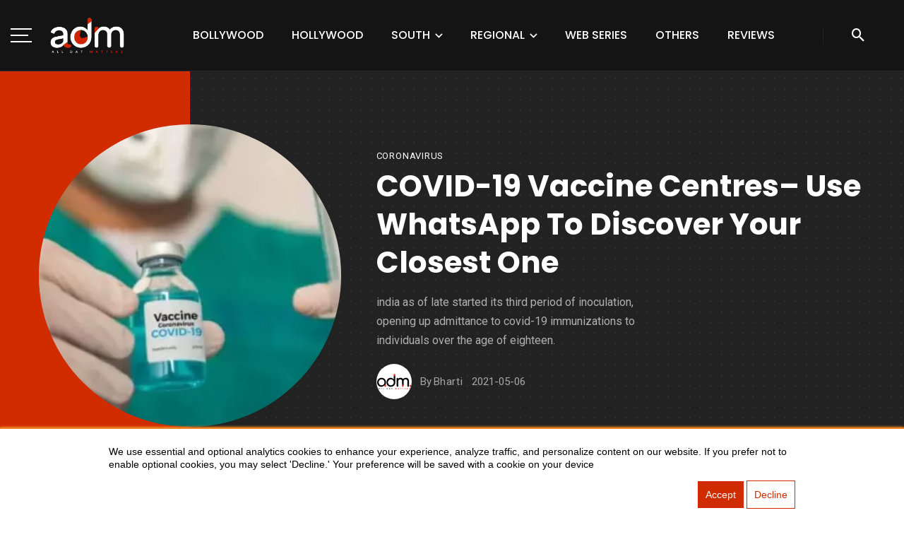

--- FILE ---
content_type: text/html; charset=UTF-8
request_url: https://alldatmatterz.com/article/4049/coronavirus-latest-news
body_size: 14138
content:
<style>
    .ek19-author-box {

        background: #fff;
        border-radius: 12px;
        padding: 20px;
        margin: 20px auto;
        text-align: center;
        box-shadow: 0 6px 15px rgba(0, 0, 0, 0.1);
    }

    .ek19-author-name {
        font-size: 1.4rem;
        font-weight: 600;
        margin-bottom: 4px;
        color: #333;
    }

    .ek19-author-role {
        font-size: 0.85rem;
        /* very small letters */
        font-weight: 500;
        color: #777;
        margin-bottom: 12px;
        text-transform: uppercase;
        /* optional */
    }

    .ek19-author-desc {
        font-size: 0.95rem;
        line-height: 1.5;
        color: #555;
    }
</style>





<!DOCTYPE html>
<html lang="en-US">
   <head>
      <!-- Basic -->
      <meta charset="UTF-8">
      <meta name="viewport" content="width=device-width, initial-scale=1.0"/>
      <meta name="csrf-token" content="IQFqMCzJkpzNWD1bo3vZBEOQhaISezUuBsVAeogG">

      <title>COVID-19 Vaccine Centres– Use WhatsApp to discover your closest one </title>
<meta name="description" content="India as of late started its third period of inoculation, opening up admittance to COVID-19 immunizations to individuals over the age of eighteen. ">
<meta name="keyword" content="coronavirus latest news, technews, web series list, science and technology, technology trends, new Instagram update, WhatsApp update, WhatsApp DP">
      <meta name="author" content="All Dat Matterz">
      <!-- Favicon -->
      <meta property="og:locale" content="en_US" />
<meta property="og:type" content="article" />
<meta property="og:title" content="COVID-19 Vaccine Centres– Use WhatsApp to discover your closest one " />
<meta property="og:description" content="India as of late started its third period of inoculation, opening up admittance to COVID-19 immunizations to individuals over the age of eighteen. " />
<meta property="og:url" content="https://alldatmatterz.com/article/4049/coronavirus-latest-news" />
<meta property="og:site_name" content="Alldatmatterz" />
<meta property="article:publisher" content="https://www.facebook.com/alldatmatterz/" />
<meta property="article:published_time" content="" />
<meta property="og:image" content="https://alldatmatterz.com/https://alldatmatterz.com/uploads/2021/05/30350e5fa1c54f646e183c60ee1a0ea5.webp" />
<meta property="og:image:secure_url" content="https://alldatmatterz.com/https://alldatmatterz.com/uploads/2021/05/30350e5fa1c54f646e183c60ee1a0ea5.webp" />
<meta name="twitter:image" content="https://alldatmatterz.com/https://alldatmatterz.com/uploads/2021/05/30350e5fa1c54f646e183c60ee1a0ea5.webp" />
<meta name="twitter:card" content="Home">
<meta name="twitter:url" content="https://alldatmatterz.com/article/4049/coronavirus-latest-news">
<meta name="twitter:title" content="COVID-19 Vaccine Centres– Use WhatsApp to discover your closest one ">
<meta name="twitter:description" content="India as of late started its third period of inoculation, opening up admittance to COVID-19 immunizations to individuals over the age of eighteen. ">
<meta name="twitter:site" content="@ialldatmatterz" />
<meta name="facebook-domain-verification" content="mqtehmstjxkt4sjkiiwwuw8tl7ww32" />
<meta name="twitter:creator" content="@ialldatmatterz" />

<link rel="canonical" href="https://alldatmatterz.com/article/4049/coronavirus-latest-news"/>
<link href="https://alldatmatterz.com/public/img/50x50.png" type="image/x-icon" rel="shortcut icon">
      <link href="https://netdna.bootstrapcdn.com/font-awesome/4.0.1/css/font-awesome.css" rel="stylesheet">
      
      <!-- import stylesheet -->
      <!-- <link href="css/import-style.css" rel="stylesheet"> -->
      <link rel="stylesheet" type="text/css" href="https://alldatmatterz.com/css/import-style.css">
      <!-- Web Fonts  -->
      <link href="https://fonts.googleapis.com/css2?family=Poppins:ital,wght@0,100;0,200;0,300;0,400;0,500;0,600;0,700;0,800;0,900;1,100;1,200;1,300;1,400;1,500;1,600;1,700;1,800;1,900&family=Roboto:ital,wght@0,100;0,300;0,400;0,500;0,700;0,900;1,100;1,300;1,400;1,500;1,700;1,900&display=swap" rel="stylesheet">
      <style>
         @import  url('https://fonts.googleapis.com/css?family=Open+Sans:300,300i,400,400i,600,600i,700,700i,800,800i&display=swap');
      </style>

<!-- Global site tag (gtag.js) - Google Analytics -->
<!-- Google tag (gtag.js) -->
<script async src="https://www.googletagmanager.com/gtag/js?id=UA-69615778-4"></script>
<script>
 window.dataLayer = window.dataLayer || [];
 function gtag(){dataLayer.push(arguments);}
 gtag('js', new Date());

 gtag('config', 'UA-69615778-4');
  gtag('config', 'G-472RBFSPJP');
</script>
<!-- Google Tag Manager -->
<script>(function(w,d,s,l,i){w[l]=w[l]||[];w[l].push({'gtm.start':
new Date().getTime(),event:'gtm.js'});var f=d.getElementsByTagName(s)[0],
j=d.createElement(s),dl=l!='dataLayer'?'&l='+l:'';j.async=true;j.src=
'https://www.googletagmanager.com/gtm.js?id='+i+dl;f.parentNode.insertBefore(j,f);
})(window,document,'script','dataLayer','GTM-M9D5K5X6');</script>
<!-- End Google Tag Manager -->


<script type="text/javascript">
    (function(c,l,a,r,i,t,y){
        c[a]=c[a]||function(){(c[a].q=c[a].q||[]).push(arguments)};
        t=l.createElement(r);t.async=1;t.src="https://www.clarity.ms/tag/"+i;
        y=l.getElementsByTagName(r)[0];y.parentNode.insertBefore(t,y);
    })(window, document, "clarity", "script", "l4ov9ul7if");
</script>



<script async src="https://platform.twitter.com/widgets.js" charset="utf-8"></script>
<script async src="//www.instagram.com/embed.js"></script>

<!-- PushAlert -->
<script type="text/javascript">
        (function(d, t) {
                var g = d.createElement(t),
                s = d.getElementsByTagName(t)[0];
                g.src = "https://cdn.pushalert.co/integrate_28f8b6ecd33f57a51006e71090f97a1f.js";
                s.parentNode.insertBefore(g, s);
        }(document, "script"));
</script>
<!-- End PushAlert -->

<!-- PushAlert Onsite Messaging -->
<script type="text/javascript">
    (function(d, t) {
        var g = d.createElement(t),
        s = d.getElementsByTagName(t)[0];
        g.src = "https://cdn.inwebr.com/inwebr_0cfedd7ae8f0a85c248aa8d84907b719.js";
        s.parentNode.insertBefore(g, s);
    }(document, "script"));
</script>
<!-- End PushAlert Onsite Messaging -->

<style>
  table{
width:100% !important;
  }

  th:first-child,
td:first-child,
th:nth-child(2),
td:nth-child(2),
th:nth-child(3),
td:nth-child(3) {
    padding: 5px !important;
    border: 1px solid #dee2e6 !important;
}


   #newsletter-popup{
  margin: 200px auto;
  padding:30px 40px 40px;
  background: #d12b00;
  border-radius: 5px;
  width: 30%;
  position: relative;
  transition: all 5s ease-in-out;
}

@media  screen and (max-width: 1366px){
  #newsletter-popup{
    width: 40%;
  }
}

@media  screen and (max-width: 992px){
  #newsletter-popup{
    width: 70%;
  }
}

.newsletter-overlay{
  position: fixed;
  top: 0;
  bottom: 0;
  left: 0;
  right: 0;
  background: rgba(0, 0, 0, 0.7);
  transition: opacity 500ms;
  visibility: visible;
  opacity: 1;
  display: none;
  z-index: 999;
}

#newsletter-popup h3{
  color: #fff;
  font-size: 24px;
  margin: 0 0 10px;
  font-family: 'Gloria Hallelujah',cursive;
}

#newsletter-popup input[type="text"]{
    width: 100%;
    height: 36px;
    border: none;
    text-indent: 10px;
    font-size: 13px;
    border-bottom: 2px solid #faeaec;
    border-top: 2px solid #fff;
    padding: 0;
    color: #666;
    margin-bottom: 15px;
}

#newsletter-popup input[type="submit"]{
  background: #000000;
  
    border: none;
    border-bottom: 3px solid #000000;
    color: #fff;
    text-align: center;
    display: block;
    padding: 0;
    line-height: 1.5;
    width: 100%;
    cursor: pointer;
    margin: 0;
    font-size: 21px;
    font-family: "Gloria Hallelujah",cursive;
}

#newsletter-popup .popup-close{
  color: #fff;
  height: 30px;
  width: 30px;
  position: absolute;
  top: 10px;
  right: 10px;
  text-align: center;
  text-decoration: none;
  line-height: 30px;
  font-family:  "Gloria Hallelujah",cursive;
  font-weight: bold;
}


@media  only screen and (min-width: 960px) {
    #hs-eu-cookie-confirmation.hs-cookie-notification-position-bottom {
        border-bottom: 0;
        bottom: 0;
        box-shadow: 0 -1px 3px #ed8322;
        position: fixed;
    }

    #hs-eu-cookie-confirmation {
        position: fixed;
    }
}

#hs-eu-cookie-confirmation {
    background: #fff;
    height: auto;
    left: 0;
    position: fixed;
    bottom: 2px;
    width: 100%;
    z-index: 100000000!important;
    border-bottom: 2px solid #ed8322;
    border-top: 2px solid #ed8322;
    box-shadow: 0 2px 2px #ed8322;
    font-family: Arial;
    font-size: auto;
    font-weight: 400!important;
    line-height: auto;
    text-align: left;
    text-shadow: none!important;
    font-size: auto;
    font-family: Arial;
    line-height: 18px;
    transition: all .4s;
    display: flex;
}


.cbutton1 {
  background-color: #d12b00; 
  color: white; 
  border: 1px solid #d12b00;
  font-family: Arial;
  padding: 10px;
}

.cbutton1:hover {
  background-color: #4CAF50;
  color: white;
}

.cbutton2 {
  background-color: #fff; 
  color: #d12b00; 
  border: 1px solid #d12b00;
  padding: 10px;
}

.cbutton2:hover {
  background-color: #000000;
  color: white;
}
   </style>



   </head>
   <body>
      <!-- Google Tag Manager (noscript) -->
<noscript><iframe src="https://www.googletagmanager.com/ns.html?id=GTM-M9D5K5X6"
height="0" width="0" style="display:none;visibility:hidden"></iframe></noscript>
<!-- End Google Tag Manager (noscript) -->



<div id="hs-eu-cookie-confirmation" class="hs-cookie-notification-position-bottom" data-nosnippet="">
            <div id="pv2" class="close-tab" style="">
              <div id="pv1"><p style="color:black; margin-top:23px; margin-left:12%; margin-right:12%; ">
                We use essential and optional analytics cookies to enhance your experience, analyze traffic, and personalize content on our website. If you prefer not to enable optional cookies, you may select 'Decline.' Your preference will be saved with a cookie on your device</p>
                   </div>
              
                <div id="hs-en-cookie-confirmation-buttons-area" style="float:right; margin-right:12% ">
                
                <!--a href="javascript:void(0);" id="hs-eu-confirmation-button" role="button"-->
                    <span id="bt1" class="cbutton cbutton1">Accept</span>
                    <!--/a-->

                <!--a href="javascript:void(0);" id="hs-eu-decline-button" role="button"-->
                    <button id="bt2" class="cbutton cbutton2">Decline</button>
                    <!--/a-->
                </div>
              </div>
    </div>


   <header class="site-header">
            <!-- Mobile header -->
            <div id="atbs-mobile-header" class="mobile-header visible-xs visible-sm">
               <div class="mobile-header__inner mobile-header__inner--flex">
                  <div class="header-branding header-branding--mobile mobile-header__section text-left">
                     <div class="header-logo header-logo--mobile flexbox__item text-left">
                        <a href="https://alldatmatterz.com">
                        <img src="https://alldatmatterz.com/img/361x203%20White%20(1).webp" alt="logo">
                        </a>
                     </div>
                  </div>
                  <div class="mobile-header__section text-right inverse-text">
                     <button type="submit" class="mobile-header-btn js-search-dropdown-toggle">
                     <i class="mdicon mdicon-search hidden-xs"></i>
                     <i class="mdicon mdicon-search visible-xs-inline-block"></i>
                     </button>
                     <a href="#atbs-offcanvas-primary" class="offcanvas-menu-toggle mobile-header-btn js-atbs-offcanvas-toggle">
                     <i class="mdicon mdicon-menu hidden-xs"></i>
                     <i class="mdicon mdicon-menu visible-xs-inline-block"></i>
                     </a>
                  </div>
               </div>
            </div>
            <!-- Mobile header -->
            <!-- Navigation bar -->
            <nav class="navigation-bar hidden-xs hidden-sm js-sticky-header-holder">
               <div class="navigation-bar__inner flexbox-wrap flexbox-center-y">
                  <div class="navigation-bar__section flex-box align-item-center">
                     <a href="#atbs-offcanvas-primary" class="offcanvas-menu-toggle navigation-bar-btn js-atbs-offcanvas-toggle btn-menu-bar-icon flex-box align-item-center">
                        <svg xmlns="http://www.w3.org/2000/svg" width="30" height="20" viewBox="0 0 30 20">
                           <g id="Group_19291" data-name="Group 19291" transform="translate(4636 4933)">
                              <rect id="Rectangle_1246" data-name="Rectangle 1246" width="30" height="2" transform="translate(-4636 -4933)" fill="#fff"/>
                              <rect id="Rectangle_1247" data-name="Rectangle 1247" width="25" height="2" transform="translate(-4636 -4924)" fill="#fff"/>
                              <rect id="Rectangle_1248" data-name="Rectangle 1248" width="30" height="2" transform="translate(-4636 -4915)" fill="#fff"/>
                           </g>
                        </svg>
                     </a>
                     <div class="header-logo">
                        <a href="https://alldatmatterz.com">
                        <img src="https://alldatmatterz.com/img/361x203%20White%20(1).webp" alt="logo">
                        </a>
                     </div>
                  </div>
                  <div class="navigation-bar__section navigation-menu-section js-priority-nav text-center">
                     <ul id="menu-main-menu" class="navigation navigation--main navigation--inline">

                     <!-- <li class="menu-item-cat-1">
                           <a href="https://alldatmatterz.com/category/home">Home</a>
                        </li> -->
                        <li class="menu-item-cat-1">
                           <a href="https://alldatmatterz.com/category/bollywood">Bollywood</a>
                        </li>
                        <li class="menu-item-cat-1">
                           <a href="https://alldatmatterz.com/category/hollywood-feed">Hollywood</a>
                        </li>
                        
                        <li class="menu-item-has-children">
                           <a href="#">South</a>
                           <ul class="sub-menu">
                           <a href="https://alldatmatterz.com/category/tamil">Tamil</a>
                              <li><a href="https://alldatmatterz.com/category/telugu">Telugu</a></li>
                              <li><a href="https://alldatmatterz.com/category/malayalam">Malayalam</a></li>
                              <li><a href="https://alldatmatterz.com/category/kannada">Kannada</a></li>
                              <!-- <li><a href="https://alldatmatterz.com">404</a></li> -->
                           </ul>
                        </li>
                        
                     <li class="menu-item-has-children">
                           <a href="#">Regional</a>
                           <ul class="sub-menu">
                           <li><a href="https://alldatmatterz.com/category/punjabi-movies">Punjabi Movies</a></li>
                           <li><a href="https://alldatmatterz.com/category/Bhojpuri-movies">Bhojpuri Movies</a></li>
                           <li><a href="https://alldatmatterz.com/category/marathi">Marathi Movies</a></li>
                           <li><a href="https://alldatmatterz.com/category/gujarati">Gujarati Movies</a></li>
                           <li><a href="https://alldatmatterz.com/category/haryanvi">Haryanvi Movies</a></li>
                           <!-- <a href="https://alldatmatterz.com/category/Web-Series">Web Series</a> -->
                              <!-- <li><a href="https://alldatmatterz.com">page no sidebar</a></li>
                              <li><a href="https://alldatmatterz.com">search</a></li>
                              <li><a href="https://alldatmatterz.com">typography</a></li>
                              <li><a href="https://alldatmatterz.com">404</a></li> -->
                           </ul>
                        </li>

                        <li class="menu-item-cat-1">
                           <a href="https://alldatmatterz.com/category/Web-Series">Web Series</a>
                        </li>
                        
                       
                        <li class="menu-item-cat-1">
                           <a href="#">Others</a>
                           <ul class="sub-menu">
                              <li><a href="https://alldatmatterz.com/category/Tv-updates">TV & Dramas</a></li>
                              <li><a href="https://alldatmatterz.com/category/youtube-updates">YouTube Updates</a></li>
                              <li><a href="https://alldatmatterz.com/category/celebs-influencers">Celebs & Influencers</a></li>
                              <li><a href="https://alldatmatterz.com/category/ott-movies">OTT Movies</a></li>
                              <!-- <li><a href="https://alldatmatterz.com">404</a></li> -->
                           </ul>
                        </li>

                        <li class="menu-item-cat-1">
                           <a href="https://alldatmatterz.com/category/latest-review">Reviews</a>
                        </li>
                        <!-- <li class="menu-item-has-children">
                           <a href="#">Tv</a>
                           <ul class="sub-menu">
                              <li><a href="https://alldatmatterz.com/category/Tv-updates">Serial Update</a></li>
                              <li><a href="https://alldatmatterz.com">page no sidebar</a></li>
                              <li><a href="https://alldatmatterz.com">search</a></li>
                              <li><a href="https://alldatmatterz.com">typography</a></li>
                              <li><a href="https://alldatmatterz.com">404</a></li>
                           </ul>
                        </li> -->
                        <!-- <li class="menu-item-has-children">
                           <a href="#">Regional</a>
                           <ul class="sub-menu">
                             
                                 
                                    <li><a href="https://alldatmatterz.com/category/South-movies">South Movies</a></li>
                                    
                                    <li><a href="https://alldatmatterz.com">Bhojpuri</a></li>
                                
                              
                     </ul>
                        </li> -->
                  </div>
                  <div class="navigation-bar__section">
                     <button type="submit" class="navigation-bar-btn js-search-dropdown-toggle nav-btn-square "><i class="mdicon mdicon-search"></i></button>
                  </div>
               </div>
               <!-- .navigation-bar__inner -->
               <div id="header-search-dropdown" class="header-search-dropdown is-in-navbar">
                  <div class="container container--narrow">
                     <form class="search-form search-form--horizontal" action="https://alldatmatterz.com/search" method="get">
                        <div class="search-form__input-wrap">
                           <input type="text" name="search" class="search-form__input" placeholder="Search" value="">
                        </div>
                        <div class="search-form__submit-wrap">
                           <button type="submit" class="search-form__submit btn btn-primary">Search</button>
                        </div>
                     </form>
                     <div class="search-results">
                        <div class="typing-loader"></div>
                        <div class="search-results__inner"></div>
                     </div>
                  </div>
               </div>
               <!-- .header-search-dropdown -->
            </nav>
            <!-- Navigation-bar -->
         </header>
         <!-- Site header -->
         <!-- Off-canvas menu -->
         <div id="atbs-offcanvas-primary" class="atbs-offcanvas js-atbs-offcanvas js-perfect-scrollbar scrollbar-overflowing">
            <div class="atbs-offcanvas__title">
               <h2 class="site-logo"><a href="https://alldatmatterz.com"><img src="https://alldatmatterz.com/img/361x203%20Black.webp" alt="logo"></a></h2>
               <ul class="social-list list-horizontal">
                  <li><a href="https://www.facebook.com/alldatmatterz/"><i class="mdicon mdicon-facebook"></i></a>
                  </li>
                  <li><a href="https://twitter.com/ialldatmatterz"><i class="mdicon mdicon-twitter"></i></a>
                  </li>
                  <li><a href="https://www.youtube.com/channel/UCH2H6_Uyhrzd4NZdNUzHoKA/videos"><i class="mdicon mdicon-youtube"></i></a>
                  </li>
                  <li><a href="https://www.instagram.com/instanews.adm/"><i class="mdicon mdicon-instagram"></i></a>
                  </li>
               </ul>
               <a href="#atbs-offcanvas-primary" class="atbs-offcanvas-close js-atbs-offcanvas-close"
                  aria-label="Close"><span aria-hidden="true">&#10005;</span></a>
            </div>
            <div class="atbs-offcanvas__section atbs-offcanvas__section-navigation">
               <ul id="menu-offcanvas-menu" class="navigation navigation--offcanvas">
               <li class="menu-item-has-children">
                     <a href="https://alldatmatterz.com/category/trending">Trending</a>
                     <ul class="sub-menu">
                     <li><a href="https://alldatmatterz.com/category/Web-Series">Web Series</a></li>

                       
                     </ul>
                  </li>
                  <li class="menu-item-cat-1">
                     <a href="https://alldatmatterz.com/category/bollywood">Bollywood</a>
                    
                  </li>
                  <li class="menu-item-cat-1">
                     <a href="https://alldatmatterz.com/category/hollywood-feed">Hollywood</a>
                  </li>
                  <li class="menu-item-cat-1">
                     <a href="https://alldatmatterz.com/category/latest-review">Latest Reviews</a>
                  </li>
                  <li class="menu-item-has-children">
                     <a href="#">Tv</a>
                     <ul class="sub-menu">
                        <li><a href="https://alldatmatterz.com/category/Tv-updates">Serial Update</a></li>
                       
                     </ul>
                  </li>
                  <li class="menu-item-has-children">
                     <a href="#">Regional</a>
                     <ul class="sub-menu">
                        <li><a href="https://alldatmatterz.com/category/South-movies">South Movies</a></li>
                        <li><a href="https://alldatmatterz.com/category/punjabi-movies">Punjabi Movies</a></li>
                        <li><a href="https://alldatmatterz.com/category/Bhojpuri-movies">Bhojpuri Movies</a></li>
                     </ul>
                  </li>
               </ul>
            </div>
            <!-- <div class="atbs-offcanvas__section visible-xs visible-sm">
               <div class="text-center">
                  <a href="#login-modal" class="btn btn-default btn-form-author" data-toggle="modal" data-target="#login-modal">
                  <i class="mdicon mdicon-person mdicon--first"></i><span>Login / Sign up</span></a>
               </div>
            </div> -->
         </div>
         <!-- Off-canvas menu -->
         <a href="#" class="atbs-go-top btn btn-default hidden-xs js-go-top-el"><i class="mdicon mdicon-arrow_upward"></i></a>

          <!-- Sticky header -->
          <div id="atbs-sticky-header" class="sticky-header js-sticky-header">
            <!-- Navigation bar -->
            <nav class="navigation-bar navigation-bar--fullwidth hidden-xs hidden-sm">
               <div class="navigation-bar__inner">
                  <div class="navigation-bar__section">
                     <a href="#atbs-offcanvas-primary"
                        class="offcanvas-menu-toggle navigation-bar-btn js-atbs-offcanvas-toggle">
                     <i class="mdicon mdicon-menu icon--2x"></i>
                     </a>
                     <div class="site-logo header-logo">
                        <a href="https://alldatmatterz.com">
                        <img src="https://alldatmatterz.com/img/361x203%20Black.webp" alt="logo">
                        </a>
                     </div>
                  </div>
                  <div class="navigation-wrapper navigation-bar__section js-priority-nav">
                     <ul id="menu-main-menu-1" class="navigation navigation--main navigation--inline">
                     <li class="menu-item-has-children">
                           <a href="https://alldatmatterz.com/category/trending">Trending</a>
                           <ul class="sub-menu">
                           <li><a href="https://alldatmatterz.com/category/Web-Series">Web Series</a></li>
                           </ul>
                        </li>
                        <li class="menu-item-cat-1">
                           <a href="https://alldatmatterz.com/category/bollywood">Bollywood</a>
                        </li>
                        <li class="menu-item-cat-1">
                           <a href="https://alldatmatterz.com/category/hollywood-feed">Hollywood</a>
                        </li>
                       
                        <li class="menu-item-cat-1">
                           <a href="https://alldatmatterz.com/category/latest-review">Latest Reviews</a>
                        </li>
                        <li class="menu-item-has-children">
                           <a href="#">Tv</a>
                           <ul class="sub-menu">
                              <li><a href="https://alldatmatterz.com/category/Tv-updates">Serial Update</a></li>
                           </ul>
                        </li>
                        <li class="menu-item-has-children">
                           <a href="#">Regional</a>
                           <ul class="sub-menu">
                              <li><a href="https://alldatmatterz.com/category/South-movies">South Movies</a></li>
                              <li><a href="https://alldatmatterz.com/category/punjabi-movies">Punjabi Movies</a></li>
                              <li><a href="https://alldatmatterz.com/category/Bhojpuri-movies">Bhojpuri Movies</a></li>
                           </ul>
                        </li>
                        
                     </ul>
                  </div>
                  <div class="navigation-bar__section">
                     
                     <button type="submit" class="navigation-bar-btn js-search-dropdown-toggle"><i
                        class="mdicon mdicon-search"></i></button>
                  </div>
               </div>
               <!-- .navigation-bar__inner -->
            </nav>
            <!-- Navigation-bar -->
         </div>
         <!-- Sticky header -->
   

<body class="home single">
    <!-- .site-wrapper -->

    <div class="site-wrapper">

        <!-- .site-content -->
        <div class="site-content">
            <div class="atbs-block atbs-block--fullwidth single-1">
                <div class="atbs-block atbs-block--fullwidth atbs-single-header background-dots">
                    <div class="single-header__inner container">
                        <div class="entry-thumb single-entry-thumb">

                            <img class="articleImage" src="https://alldatmatterz.com/uploads/2021/05/30350e5fa1c54f646e183c60ee1a0ea5.webp" alt="File not found">
                        </div>
                        <header class="single-header inverse-text">
                            <a href="https://alldatmatterz.com/category/coronavirus" class="entry-cat post__cat">coronavirus</a>
                            <h1 class="entry-title f-46 f-w-700">COVID-19 Vaccine Centres– Use WhatsApp to discover your closest one </h1>
                            <div class="entry-teaser m-b-20">
                                india as of late started its third period of inoculation, opening up admittance to covid-19 immunizations to individuals over the age of eighteen. 
                            </div>
                            <div class="entry-meta">
                                <div class="entry-author entry-author_style-2">
                                    <a class="entry-author__avatar" href="#" title="Posts by Adm Desk" rel="author">
                                        <img alt="Adm Desk" src="https://alldatmatterz.com/public/img/50X50%20fEVICON.jpg" alt="img">
                                    </a>
                                    <div class="entry-author__text">
                                        <span>By</span>
                                        <a class="entry-author__name" title="Posts by Adm Desk" rel="author" href="#"><span class="auth">Bharti</span></a>
                                    </div>
                                </div>
                                <time class="time published" datetime="2019-03-06T08:45:23+00:00" title="2021-05-06">2021-05-06</time>
                                <!-- <p>date</p> -->
                            </div>
                        </header>
                    </div>
                </div>
                
                <!-- <a style="display:block;text-align:center;"
                    href="http://aipack.fevikwik.in/?utm_source=polyvalent&utm_medium=cpl_banner&utm_campaign=fevikwikai_display_banner_hsm">
                    <img src="https://alldatmatterz.com/public/img/Fevicol_hori.jpg">
                </a> -->
                
                <div class="atbs-block atbs-block--fullwidth single-entry-wrap">
                    <div class="container">
                        <div class="row">
                            <div class="atbs-main-col">
                                <article class="post post--single">
                                    <div class="single-content">
                                        <div class="single-body entry-content typography-copy">
                                            <div class="single-row">
                                                <div class="single-box-translate js-sticky-sidebar">

                                                    <div class="socials-share-box">
                                                        <ul class="social-list">
                                                            <li class="facebook-share">
                                                                <a class="sharing-btn sharing-btn-primary facebook-btn facebook-theme-bg-hover" data-placement="top" title="" href="https://www.facebook.com/alldatmatterz/">
                                                                    <div class="share-item__icon">
                                                                        <img src="https://alldatmatterz.com/public/img/svg/icons8-facebook.svg" alt="facebook">
                                                                    </div>
                                                                </a>
                                                            </li>
                                                            <li class="twitter-share">
                                                                <a class="sharing-btn sharing-btn-primary twitter-btn twitter-theme-bg-hover" data-placement="top" title="" href="https://x.com/alldatmatterz_">
                                                                    <div class="share-item__icon">
                                                                        <img src="https://alldatmatterz.com/public/img/svg/icons8-twitter.svg" alt="twitter">
                                                                    </div>
                                                                </a>
                                                            </li>
                                                            <li class="youtube-share">
                                                                <a class="sharing-btn pinterest-btn pinterest-theme-bg-hover" data-placement="top" title="" href="https://www.youtube.com/channel/UCH2H6_Uyhrzd4NZdNUzHoKA/videos">
                                                                    <div class="share-item__icon">
                                                                        <img src="https://alldatmatterz.com/public/img/svg/icons8-youtube.svg" alt="youtube">
                                                                    </div>
                                                                </a>
                                                            </li>
                                                            <li class="instagram-share">
                                                                <a class="sharing-btn linkedin-btn linkedin-theme-bg-hover" data-placement="top" title="" href=" https://www.instagram.com/alldatmatterz_/">
                                                                    <div class="share-item__icon">
                                                                        <img src="https://alldatmatterz.com/public/img/svg/icons8-instagram-40.png" alt="linkedin">

                                                                    </div>
                                                                </a>
                                                            </li>
                                                        </ul>
                                                    </div>
                                                    <div class="entry-meta">
                                                        <div class="entry-author entry-author_style-1">
                                                            <a class="entry-author__avatar" href="#" title="Posts by Adm Desk" rel="author">
                                                                <img alt="Adm Desk" src="https://alldatmatterz.com/public/img/50X50%20fEVICON.jpg" alt="img">
                                                            </a>
                                                            <div class="entry-author__text">
                                                                <a class="entry-author__name" title="Posts by Adm Desk" rel="author" href="#">Adm Desk</a>
                                                                <time class="time published" style="margin-left:10px;" datetime="2019-03-06T08:45:23+00:00" title="March 6, 2019 at 8:45 am">May 06, 2021</time>
                                                            </div>
                                                        </div>
                                                    </div>
                                                </div>
                                                <div class="single-presentation" style="text-align:justify;width:100%">

                                                    <div class="highlight-box" style="
    background: color-mix(in srgb, #f75815, transparent 95%);
    border-radius: 12px;
    padding: 2rem;
    margin: 2.5rem 0;
">
                                                        <h3 style="color: #2d465e;">Table of Content</h3>
                                                        <ul class="trend-list">
                                                                                                                    </ul>
                                                    </div>
                                                    <!-- <p>india as of late started its third period of inoculation, opening up admittance to covid-19 immunizations to individuals over the age of eighteen. 
                                                    </p> -->
                                                    <!-- <figure data-shortcode="caption" class="wp-caption alignnone atbs-post-media-wide">
                                                        <img class="wp-image-7 size-full" src="" alt="post image">
                                                    </figure> -->
                                                    <br /><br /><strong>Coronavirus Latest News</strong>- India as of late started its third period of inoculation, opening up admittance to COVID-19 immunizations to individuals over the age of eighteen. The public authority's <a href="https://alldatmatterz.com/article/4047/coronavirus-latest-news-a-covid-19-sms-malware-is-targeting-users-in-india-as-they-look-for-alternatives-to-cowin-for-vaccine-registration">CoWIN</a> stage permits clients to enlist for the immunization and book arrangements directly from their home. <br /><br />The public authority had a year ago presented the MyGov Coronavirus helpdesk chatbot on WhatsApp to help individuals discover data about COVID-19 pandemic. Presently, it has added another element that will permit individuals to effortlessly discover the closest inoculation place.<br /> <br />
<h2>Instructions to utilize MyGov Corona helpdesk to discover closest immunization community<br /><br /><img src="https://alldatmatterz.com/uploads/2021/05/coronavirus-latest-news.png" alt="whatsapp dp" /><br /><br /></h2>
Image Credit- Busienss Insider<br /><br />1)- Coronavirus antibody focuses &ndash; Use WhatsApp to discover your closest one <br /><br />2)- Save the <strong>helpdesk number &ndash; +91 9013151515</strong> on your telephone or snap-on this connection. <br /><br />3)- Presently, open the visit and send 'Howdy' or 'Namaste'. <br /><br />4)- You will get a message with various choices and you can answer according to the data you need. <br /><br />5)- For COVID-19 inoculation places, send '1' and afterward again send '1'. <br /><br />6)- Presently, enter the pin code where you are searching for an immunization community. <br /><br />7)- You will get an answer with data about the closest immunization communities, accessible openings and qualified people. <br /><br />You would now be able to enroll on the CoWIN stage or enter another pin code to track down the accessible inoculation places.<br /><br />Read more About <strong><a href="https://alldatmatterz.com/corona-virus-live-update">Coronavirus Live Update</a></strong><br /><br /><span>Subscribe to our Newsletter for Daily Updates</span><br /><br /><span>Catch us for<span>&nbsp;</span></span><strong>the coronavirus latest news, cowin app, technews, web series list, science and technology, technology trends, new Instagram update, WhatsApp update, WhatsApp DP, and much more.</strong><br />
                                                    <!-- <footer class="single-footer entry-footer">
                                                        <div class="entry-interaction entry-interaction--horizontal">
                                                            <div class="entry-interaction__left">
                                                                <div class="entry-tags">
                                                                    <ul>
                                                                        <li><a href="#" class="post-tag" rel="tag">Lifestyle</a></li>
                                                                        <li><a href="#" class="post-tag" rel="tag">Travel</a></li>
                                                                        <li><a href="#" class="post-tag" rel="tag">Fashion</a></li>
                                                                    </ul>
                                                                </div>
                                                            </div>
                                                            <div class="entry-interaction__right">
                                                                <div class="entry-meta-count flex-box justify-content-end">
                                                                    <a href="#" class="comments-count" data-toggle="tooltip" data-placement="top" title="" data-original-title="13 Views"><i class="mdicon mdicon-comment-o"></i> <span>4</span></a>
                                                                    <a href="#" class="view-count" data-toggle="tooltip" data-placement="top" title="" data-original-title="31 Commnent"><i class="mdicon mdicon-visibility"></i> <span>31</span></a>
                                                                </div>
                                                            </div>
                                                        </div>
                                                    </footer> -->
                                                    <!-- <div class="author-box">
                                                        <div class="author-avatar">
                                                            <img alt="Ryan Reynold" src="http://via.placeholder.com/110x110" class="avatar photo">
                                                        </div>
                                                        <div class="author-box__text">
                                                            <div class="author-name">
                                                                <a href="#" class="entry-author__name">Ryan Reynold</a>
                                                            </div>
                                                            <div class="author-bio">
                                                                A 26-year-old health centre receptionist who enjoys going to the movies, photography and social media.
                                                            </div>
                                                            <ul class="author-social list-unstyled list-horizontal">
                                                                <li>
                                                                    <a href="#"><i class="mdicon mdicon-facebook"></i></a>
                                                                </li>
                                                                <li>
                                                                    <a href="#"><i class="mdicon mdicon-twitter"></i></a>
                                                                </li>
                                                                <li>
                                                                    <a href="#"><i class="mdicon mdicon-instagram"></i></a>
                                                                </li>
                                                            </ul>
                                                        </div>
                                                    </div> -->
                                                    <!-- ek19 -->
                                                                                                        <div class="ek19-author-box ek19-default-author">
                                                        <h4 class="ek19-author-name"> <span class="auth">Bharti </span></h4>
                                                        <p class="ek19-author-role"><span class="auth-role">Content Writer</span></p>
                                                        <p class="ek19-author-desc"><span class="auth-desc">
                                                            Bharti is a skilled content writer with over 5 years of professional experience creating engaging and high-quality content for diverse audiences. She specializes in crafting informative articles, blog posts, and web content that resonates with readers and drives results.
                                                       </span> </p>
                                                    </div>
                                                    


                                                    <!-- ek19 -->
                                                    <div class="posts-navigation-wrap">
                                                        <div class="posts-navigation flex-box flex-box-2i">
                                                                                                                        <div class="posts-navigation__prev">
                                                                <article class="post post--horizontal post--horizontal-middle post--horizontal-reverse post--horizontal-xs post__thumb--width-100 post__thumb-100">
                                                                    <div class="post__thumb atbs-thumb-object-fit">

                                                                        <a href="https://alldatmatterz.com/article/4048/kaun-banega-crorepati-season-13"><img src="https://alldatmatterz.com/uploads/2021/05/53d1777b169bab1b05cbef34cd2e0552.webp" alt="img"></a>

                                                                    </div>
                                                                    <div class="post__text text-right">
                                                                        <a class="posts-navigation__label" href="https://alldatmatterz.com/article/4048/kaun-banega-crorepati-season-13">
                                                                            <svg xmlns="http://www.w3.org/2000/svg" width="11.999" height="6.545" viewBox="0 0 11.999 6.545">
                                                                                <path d="M11.454,78.818H1.862l1.8,1.8a.545.545,0,1,1-.771.771L.16,78.658a.545.545,0,0,1,0-.771L2.887,75.16a.545.545,0,1,1,.771.771l-1.8,1.8h9.591a.545.545,0,1,1,0,1.091Z" transform="translate(0 -75)" fill="#222" />
                                                                            </svg>
                                                                            <span>previous</span>
                                                                        </a>
                                                                        <h3 class="post__title f-18 f-w-600 atbs-line-limit atbs-line-limit-3"><a href="https://alldatmatterz.com/article/4048/kaun-banega-crorepati-season-13">kaun banega crorepati season 13 is perhaps the most cherished shows and one of the significant purposes for it</a></h3>
                                                                    </div>
                                                                </article>
                                                            </div>
                                                                                                                        <!-- posts-navigation__prev-->
                                                                                                                        <div class="posts-navigation__next clearfix">
                                                                <article class="post post--horizontal post--horizontal-middle post--horizontal-xs post__thumb--width-100 post__thumb-100">
                                                                    <div class="post__thumb atbs-thumb-object-fit">
                                                                        <a href="https://alldatmatterz.com/article/4050/bollywood-actress-anushka-sharma-and-virat-kohli-aim-to-raise-rs-7-crores-for-covid-relief-in-india-donate-rs-2-crores-in-a-fundraiser"><img src="https://alldatmatterz.com/uploads/2021/05/347e9b1806863937725d42093ee2b5a6.webp" alt="img"></a>
                                                                    </div>
                                                                    <div class="post__text text-left">
                                                                        <a class="posts-navigation__label text-left" href="https://alldatmatterz.com/article/4050/bollywood-actress-anushka-sharma-and-virat-kohli-aim-to-raise-rs-7-crores-for-covid-relief-in-india-donate-rs-2-crores-in-a-fundraiser">
                                                                            <span>next</span>
                                                                            <svg xmlns="http://www.w3.org/2000/svg" width="11.999" height="6.545" viewBox="0 0 11.999 6.545">
                                                                                <path d="M.545,78.818h9.591l-1.8,1.8a.545.545,0,1,0,.771.771l2.727-2.727a.545.545,0,0,0,0-.771L9.112,75.16a.545.545,0,1,0-.771.771l1.8,1.8H.545a.545.545,0,1,0,0,1.091Z" transform="translate(0 -75)" fill="#222" opacity="0.8" />
                                                                            </svg>

                                                                        </a>
                                                                        <h3 class="post__title f-18 f-w-600 atbs-line-limit atbs-line-limit-3"><a href="https://alldatmatterz.com/article/4050/bollywood-actress-anushka-sharma-and-virat-kohli-aim-to-raise-rs-7-crores-for-covid-relief-in-india-donate-rs-2-crores-in-a-fundraiser"> indian cricket team captain virat kohli and bollywood actress anushka sharma are planning to raise rs. 7 crores for covid help in india.</a></h3>
                                                                    </div>
                                                                </article>
                                                            </div><!-- posts-navigation__next -->
                                                                                                                    </div>
                                                    </div>
                                                </div>
                                            </div>
                                        </div>
                                    </div><!-- .single-content -->
                                </article>


                            </div>

                            <div class="atbs-sub-col js-sticky-sidebar">
                                <div class="widget atbs-atbs-widget atbs-widget-posts-1">
                                    <div class="widget-wrap">

                                        <div class="post__thumb object-fit">


                                            


                                            <!-- <script async src="https://pagead2.googlesyndication.com/pagead/js/adsbygoogle.js?client=ca-pub-1128358588922187"
                                    crossorigin="anonymous"></script> -->
                                            <!-- 200*400 -->
                                            <!-- <ins class="adsbygoogle"
                                    style="display:inline-block;width:200px;height:400px"
                                    data-ad-client="ca-pub-1128358588922187"
                                    data-ad-slot="5239630415"></ins>
                                <script>
                                    (adsbygoogle = window.adsbygoogle || []).push({});
                                </script> -->
                                            <!-- <script src="https://assets.juicer.io/embed.js" type="text/javascript"></script>
<link href="https://assets.juicer.io/embed.css" media="all" rel="stylesheet" type="text/css" />
<ul class="juicer-feed" data-feed-id="instanews-adm" data-origin="embed-code"></ul>
<div class='sk-instagram-feed' data-embed-id='172956'></div><script src='https://widgets.sociablekit.com/instagram-feed/widget.js' async defer></script> -->

                                        </div>
                                    </div>
                                </div>
                                <!-- widget-1 -->
                                <div class="widget atbs-atbs-widget atbs-widget-posts-1">
                                    <div class="widget-wrap">
                                        <!-- <div class="widget__title">
                                         <h4 class="widget__title-text"><span class="first-word">Most</span><span> post</span></h4>
                                      </div> -->
                                        <div class="widget__inner">
                                            <div class="posts-list flex-box flex-space-30 flex-box-1i posts-list-tablet-2i">
                                                <div class="list-item">
                                                    <article class="post post--vertical post--vertical-rectangle-outside">
                                                        <div class="post__thumb object-fit">
                                                            <a href="https://alldatmatterz.com/article/90826/squid-game-s3-spoiler-leaked-by-park-gyu-young-fans-disappointed"><img src="https://alldatmatterz.com/uploads/2025/01/Squid Game Season 3 Leaked_1736406472.webp" alt="file not found"></a>
                                                            <a href="#" class="post__cat post__cat--bg">BLOG</a>
                                                        </div>
                                                        <div class="post__text text-center">
                                                            <h3 class="post__title f-18 m-b-5 f-w-500">
                                                                <a href="https://alldatmatterz.com/article/90826/squid-game-s3-spoiler-leaked-by-park-gyu-young-fans-disappointed">Squid Game S3 Spoiler Leaked by Park Gyu-Young, Fans Disappointed</a>
                                                            </h3>
                                                            <div class="post__meta time-style-1">
                                                                <time class="time published" datetime="2019-03-06T08:45:23+00:00" title="Jan 09, 2025">Jan 09, 2025</time>
                                                            </div>
                                                        </div>
                                                    </article>
                                                </div>
                                                <div class="list-item">
                                                    <article class="post post--vertical post--vertical-rectangle-outside">
                                                        <div class="post__thumb object-fit">
                                                            <a href="https://alldatmatterz.com/article/90798/latest-release-on-ott-must-watch-movies-and-shows-you-cant-miss"><img src="https://alldatmatterz.com/uploads/2024/12/Latest Release On OTT (2)_1735214375.webp" alt="file not found"></a>
                                                            <a href="#" class="post__cat post__cat--bg">BLOG</a>
                                                        </div>
                                                        <div class="post__text text-center">
                                                            <h3 class="post__title f-18 m-b-5 f-w-500">
                                                                <a href="https://alldatmatterz.com/article/90798/latest-release-on-ott-must-watch-movies-and-shows-you-cant-miss">Latest Release on OTT: Must-Watch Movies and Shows You Can&#039;t Miss</a>
                                                            </h3>
                                                            <div class="post__meta time-style-1">
                                                                <time class="time published" datetime="2019-03-06T08:45:23+00:00" title="Dec 26, 2024">Dec 26, 2024</time>
                                                            </div>
                                                        </div>
                                                    </article>
                                                </div>

                                            </div>
                                        </div>
                                    </div>
                                </div>
                                <!-- widget-1 -->
                                <!-- widget-2 -->
                                <div class="post__thumb object-fit" style="
    text-align: -webkit-center;
">



                                    

                                    <!-- <img style="width: 100%;" src ="https://alldatmatterz.com/img/ad/3Native%20Ads_Edge_1200x628.jpg" alt="banner"> -->
                                    <!-- <script async src="https://pagead2.googlesyndication.com/pagead/js/adsbygoogle.js?client=ca-pub-1128358588922187"
                                crossorigin="anonymous"></script> -->
                                    <!-- 200*200 -->
                                    <!-- <ins class="adsbygoogle"
                                style="display:inline-block;width:200px;height:200px"
                                data-ad-client="ca-pub-1128358588922187"
                                data-ad-slot="1349230443"></ins>
                            <script>
                                (adsbygoogle = window.adsbygoogle || []).push({});
                            </script> -->
                                </div>
                                <br><br>
                                <div class="widget atbs-atbs-widget atbs-widget-posts-1">
                                    <div class="widget-wrap">
                                        <div class="post__thumb object-fit">

                                            <!-- <script async src="https://pagead2.googlesyndication.com/pagead/js/adsbygoogle.js?client=ca-pub-1128358588922187"
                                    crossorigin="anonymous"></script> -->
                                            <!-- 200*400 -->
                                            <!-- <ins class="adsbygoogle"
                                    style="display:inline-block;width:200px;height:400px"
                                    data-ad-client="ca-pub-1128358588922187"
                                    data-ad-slot="5239630415"></ins>
                                <script>
                                    (adsbygoogle = window.adsbygoogle || []).push({});
                                </script> -->

                                        </div>
                                    </div>
                                </div>
                                <!-- <div class="widget atbs-atbs-widget atbs-widget-posts-1">
                                   <div class="widget-wrap">
                                      <div class="widget__title">
                                         <h4 class="widget__title-text"><span class="first-word">Most</span><span> post</span></h4>
                                      </div>
                                      <div class="widget__inner">
                                         <div class="posts-list flex-box flex-space-30 flex-box-1i posts-list-tablet-2i">
                                            <div class="list-item">
                                               <article class="post post--horizontal post--horizontal-xxs post--horizontal-middle">
                                                  <div class="post__thumb atbs-thumb-object-fit">
                                                  <a href="#"><img src="img/ad/200x400.png" class="rounded" style="height:600px" alt=""></a>
                                                  </div>
                                                 
                                               </article>
                                            </div>
                                            
                                            
                                         </div>
                                      </div>
                                   </div>
                                </div> -->
                                <!-- widget-2 -->
                            </div>
                        </div>

                    </div>
                    <!-- end container -->
                    <div class="sticky-ad-article left">
                        <script async src="https://pagead2.googlesyndication.com/pagead/js/adsbygoogle.js?client=ca-pub-1128358588922187"
                            crossorigin="anonymous"></script>
                        <!-- aquireacres-vertical -->
                        <ins class="adsbygoogle"
                            style="display:block"
                            data-ad-client="ca-pub-1128358588922187"
                            data-ad-slot="1519889860"
                            data-ad-format="auto"
                            data-full-width-responsive="true"></ins>
                        <script>
                            (adsbygoogle = window.adsbygoogle || []).push({});
                        </script>
                    </div>
                    <div class="sticky-ad-article right">
                        <script async src="https://pagead2.googlesyndication.com/pagead/js/adsbygoogle.js?client=ca-pub-1128358588922187"
                            crossorigin="anonymous"></script>
                        <!-- aquireacres-vertical -->
                        <ins class="adsbygoogle"
                            style="display:block"
                            data-ad-client="ca-pub-1128358588922187"
                            data-ad-slot="1519889860"
                            data-ad-format="auto"
                            data-full-width-responsive="true"></ins>
                        <script>
                            (adsbygoogle = window.adsbygoogle || []).push({});
                        </script>
                    </div>
                </div>


                <div class="atbs-block atbs-block--fullwidth related-posts">
                    <div class="container">
                        <div class="section-sub" style="margin-top:25px;margin-bottom: 35px;">
                            <div class="posts-list flex-box flex-box-4i flex-space-30 posts-list-tablet-3i">
                                                                <div class="list-item">
                                    <article class="post post--vertical post--vertical-normal">
                                        <div class="post__thumb object-fit" style="height: 166px!important;">
                                            <a href="https://alldatmatterz.com/article/91633/kalamkaval-malayalam-movie-mammoottys-new-crime-thriller-story"><img src="https://alldatmatterz.com/uploads/2025/11/Kalamkaval_1764323129.webp" alt="File not found"></a>
                                            <!-- <a href="#" class="post__cat post__cat--bg overlay-item--top-left">GADGETS</a> -->
                                        </div>
                                        <div class="post__text">
                                            <h3 class="post__title f-16 f-w-200 m-b-10"><a href="https://alldatmatterz.com/article/91633/kalamkaval-malayalam-movie-mammoottys-new-crime-thriller-story">Kalamkaval Malayalam Movie: Mammootty’s New Crime Thriller Story </a></h3>
                                            <!-- <div class="post__meta flex-box time-style-1">
                                       <div class="post-author post-author_style-6">
                                          <div class="post-author__text">
                                             <div class="author_name--wrap">
                                                <span>by</span>
                                                <a class="post-author__name" title="Posts by Adm Desk" rel="author" href="#"> Adm Desk</a>
                                             </div>
                                          </div>
                                       </div>
                                       <time class="time published" datetime="2019-03-06T08:45:23+00:00" title="March 6, 2019 at 8:45 am">March 6, 2019</time>
                                    </div> -->
                                        </div>
                                    </article>
                                </div>
                                                                <div class="list-item">
                                    <article class="post post--vertical post--vertical-normal">
                                        <div class="post__thumb object-fit" style="height: 166px!important;">
                                            <a href="https://alldatmatterz.com/article/91632/a-new-comedy-journey-begins-with-durlabh-prasad-ki-dusri-shaadi"><img src="https://alldatmatterz.com/uploads/2025/11/Durlabh Prasad Ki Dusri Shaadi_1764321290.webp" alt="File not found"></a>
                                            <!-- <a href="#" class="post__cat post__cat--bg overlay-item--top-left">GADGETS</a> -->
                                        </div>
                                        <div class="post__text">
                                            <h3 class="post__title f-16 f-w-200 m-b-10"><a href="https://alldatmatterz.com/article/91632/a-new-comedy-journey-begins-with-durlabh-prasad-ki-dusri-shaadi">A New Comedy Journey Begins with Durlabh Prasad Ki Dusri Shaadi </a></h3>
                                            <!-- <div class="post__meta flex-box time-style-1">
                                       <div class="post-author post-author_style-6">
                                          <div class="post-author__text">
                                             <div class="author_name--wrap">
                                                <span>by</span>
                                                <a class="post-author__name" title="Posts by Adm Desk" rel="author" href="#"> Adm Desk</a>
                                             </div>
                                          </div>
                                       </div>
                                       <time class="time published" datetime="2019-03-06T08:45:23+00:00" title="March 6, 2019 at 8:45 am">March 6, 2019</time>
                                    </div> -->
                                        </div>
                                    </article>
                                </div>
                                                                <div class="list-item">
                                    <article class="post post--vertical post--vertical-normal">
                                        <div class="post__thumb object-fit" style="height: 166px!important;">
                                            <a href="https://alldatmatterz.com/article/91631/lockdown-movie-trailer-anupama-parameswarans-emotional-thriller-peek"><img src="https://alldatmatterz.com/uploads/2025/11/Lockdown Movie_1764318942.webp" alt="File not found"></a>
                                            <!-- <a href="#" class="post__cat post__cat--bg overlay-item--top-left">GADGETS</a> -->
                                        </div>
                                        <div class="post__text">
                                            <h3 class="post__title f-16 f-w-200 m-b-10"><a href="https://alldatmatterz.com/article/91631/lockdown-movie-trailer-anupama-parameswarans-emotional-thriller-peek">Lockdown Movie Trailer: Anupama Parameswaran’s Emotional Thriller Peek </a></h3>
                                            <!-- <div class="post__meta flex-box time-style-1">
                                       <div class="post-author post-author_style-6">
                                          <div class="post-author__text">
                                             <div class="author_name--wrap">
                                                <span>by</span>
                                                <a class="post-author__name" title="Posts by Adm Desk" rel="author" href="#"> Adm Desk</a>
                                             </div>
                                          </div>
                                       </div>
                                       <time class="time published" datetime="2019-03-06T08:45:23+00:00" title="March 6, 2019 at 8:45 am">March 6, 2019</time>
                                    </div> -->
                                        </div>
                                    </article>
                                </div>
                                                                <div class="list-item">
                                    <article class="post post--vertical post--vertical-normal">
                                        <div class="post__thumb object-fit" style="height: 166px!important;">
                                            <a href="https://alldatmatterz.com/article/91630/tere-ishk-mein-review-a-love-story-led-by-dhanush-and-kriti-sanon"><img src="https://alldatmatterz.com/uploads/2025/11/Tere Ishk Mein Review_1764311991.webp" alt="File not found"></a>
                                            <!-- <a href="#" class="post__cat post__cat--bg overlay-item--top-left">GADGETS</a> -->
                                        </div>
                                        <div class="post__text">
                                            <h3 class="post__title f-16 f-w-200 m-b-10"><a href="https://alldatmatterz.com/article/91630/tere-ishk-mein-review-a-love-story-led-by-dhanush-and-kriti-sanon">Tere Ishk Mein Review: A Love Story Led By Dhanush And Kriti Sanon </a></h3>
                                            <!-- <div class="post__meta flex-box time-style-1">
                                       <div class="post-author post-author_style-6">
                                          <div class="post-author__text">
                                             <div class="author_name--wrap">
                                                <span>by</span>
                                                <a class="post-author__name" title="Posts by Adm Desk" rel="author" href="#"> Adm Desk</a>
                                             </div>
                                          </div>
                                       </div>
                                       <time class="time published" datetime="2019-03-06T08:45:23+00:00" title="March 6, 2019 at 8:45 am">March 6, 2019</time>
                                    </div> -->
                                        </div>
                                    </article>
                                </div>
                                                                <div class="list-item">
                                    <article class="post post--vertical post--vertical-normal">
                                        <div class="post__thumb object-fit" style="height: 166px!important;">
                                            <a href="https://alldatmatterz.com/article/91629/dust-bunny-a-dark-whimsical-horror-adventure-unfolds-on-5-dec"><img src="https://alldatmatterz.com/uploads/2025/11/dust bunny_1764311595.webp" alt="File not found"></a>
                                            <!-- <a href="#" class="post__cat post__cat--bg overlay-item--top-left">GADGETS</a> -->
                                        </div>
                                        <div class="post__text">
                                            <h3 class="post__title f-16 f-w-200 m-b-10"><a href="https://alldatmatterz.com/article/91629/dust-bunny-a-dark-whimsical-horror-adventure-unfolds-on-5-dec">Dust Bunny: A Dark, Whimsical Horror Adventure Unfolds On 5 Dec </a></h3>
                                            <!-- <div class="post__meta flex-box time-style-1">
                                       <div class="post-author post-author_style-6">
                                          <div class="post-author__text">
                                             <div class="author_name--wrap">
                                                <span>by</span>
                                                <a class="post-author__name" title="Posts by Adm Desk" rel="author" href="#"> Adm Desk</a>
                                             </div>
                                          </div>
                                       </div>
                                       <time class="time published" datetime="2019-03-06T08:45:23+00:00" title="March 6, 2019 at 8:45 am">March 6, 2019</time>
                                    </div> -->
                                        </div>
                                    </article>
                                </div>
                                                                <div class="list-item">
                                    <article class="post post--vertical post--vertical-normal">
                                        <div class="post__thumb object-fit" style="height: 166px!important;">
                                            <a href="https://alldatmatterz.com/article/91628/ashish-chanchlanis-ekaki-now-streaming-on-youtube-for-free"><img src="https://alldatmatterz.com/uploads/2025/11/Ekaki on youtube_1764306024.webp" alt="File not found"></a>
                                            <!-- <a href="#" class="post__cat post__cat--bg overlay-item--top-left">GADGETS</a> -->
                                        </div>
                                        <div class="post__text">
                                            <h3 class="post__title f-16 f-w-200 m-b-10"><a href="https://alldatmatterz.com/article/91628/ashish-chanchlanis-ekaki-now-streaming-on-youtube-for-free">Ashish Chanchlani&#039;s Ekaki Now Streaming On YouTube For Free </a></h3>
                                            <!-- <div class="post__meta flex-box time-style-1">
                                       <div class="post-author post-author_style-6">
                                          <div class="post-author__text">
                                             <div class="author_name--wrap">
                                                <span>by</span>
                                                <a class="post-author__name" title="Posts by Adm Desk" rel="author" href="#"> Adm Desk</a>
                                             </div>
                                          </div>
                                       </div>
                                       <time class="time published" datetime="2019-03-06T08:45:23+00:00" title="March 6, 2019 at 8:45 am">March 6, 2019</time>
                                    </div> -->
                                        </div>
                                    </article>
                                </div>
                                                                <div class="list-item">
                                    <article class="post post--vertical post--vertical-normal">
                                        <div class="post__thumb object-fit" style="height: 166px!important;">
                                            <a href="https://alldatmatterz.com/article/91627/rachel-movie-honey-rose-leads-a-powerful-malayalam-revenge-thriller"><img src="https://alldatmatterz.com/uploads/2025/11/Rachel_1764245382.webp" alt="File not found"></a>
                                            <!-- <a href="#" class="post__cat post__cat--bg overlay-item--top-left">GADGETS</a> -->
                                        </div>
                                        <div class="post__text">
                                            <h3 class="post__title f-16 f-w-200 m-b-10"><a href="https://alldatmatterz.com/article/91627/rachel-movie-honey-rose-leads-a-powerful-malayalam-revenge-thriller">Rachel Movie: Honey Rose Leads a Powerful Malayalam Revenge Thriller </a></h3>
                                            <!-- <div class="post__meta flex-box time-style-1">
                                       <div class="post-author post-author_style-6">
                                          <div class="post-author__text">
                                             <div class="author_name--wrap">
                                                <span>by</span>
                                                <a class="post-author__name" title="Posts by Adm Desk" rel="author" href="#"> Adm Desk</a>
                                             </div>
                                          </div>
                                       </div>
                                       <time class="time published" datetime="2019-03-06T08:45:23+00:00" title="March 6, 2019 at 8:45 am">March 6, 2019</time>
                                    </div> -->
                                        </div>
                                    </article>
                                </div>
                                                                <div class="list-item">
                                    <article class="post post--vertical post--vertical-normal">
                                        <div class="post__thumb object-fit" style="height: 166px!important;">
                                            <a href="https://alldatmatterz.com/article/91626/Aavaa-De-Gujarati-Musical-Romance-Set-to-Win-Hearts-This-November"><img src="https://alldatmatterz.com/uploads/2025/11/Aavaa De_1764228050.webp" alt="File not found"></a>
                                            <!-- <a href="#" class="post__cat post__cat--bg overlay-item--top-left">GADGETS</a> -->
                                        </div>
                                        <div class="post__text">
                                            <h3 class="post__title f-16 f-w-200 m-b-10"><a href="https://alldatmatterz.com/article/91626/Aavaa-De-Gujarati-Musical-Romance-Set-to-Win-Hearts-This-November">Aavaa De: Gujarati Musical Romance Set to Win Hearts This November </a></h3>
                                            <!-- <div class="post__meta flex-box time-style-1">
                                       <div class="post-author post-author_style-6">
                                          <div class="post-author__text">
                                             <div class="author_name--wrap">
                                                <span>by</span>
                                                <a class="post-author__name" title="Posts by Adm Desk" rel="author" href="#"> Adm Desk</a>
                                             </div>
                                          </div>
                                       </div>
                                       <time class="time published" datetime="2019-03-06T08:45:23+00:00" title="March 6, 2019 at 8:45 am">March 6, 2019</time>
                                    </div> -->
                                        </div>
                                    </article>
                                </div>
                                                            </div>
                        </div>
                    </div>
                    <div class="container">
                        <div class="block-heading block-heading_style-1 block-heading--center block-heading-no-line">
                            <h4 class="block-heading__title">
                                <span class="first-word">Article You May Like </span>
                            </h4>
                        </div>
                    </div>
                    <div class="container">
                        <div class="atbs-block__inner">
                            <div class="posts-list flex-box flex-box-3i flex-space-30 posts-list-tablet-2i">
                                <div class="list-item">
                                    <article class="post post--vertical post--vertical-style-card-thumb-aside post--hover-theme" data-dark-mode="true">
                                        <div class="post__thumb object-fit">
                                            <a href="https://alldatmatterz.com/article/91632/a-new-comedy-journey-begins-with-durlabh-prasad-ki-dusri-shaadi">
                                                <img src="https://alldatmatterz.com/uploads/2025/11/Durlabh Prasad Ki Dusri Shaadi_1764321290.webp" alt="File not found">
                                            </a>
                                        </div>
                                        <div class="post__text flex-box flex-direction-column inverse-text">
                                            <div class="post__text-group">
                                                <a href="#" class="post__cat post__cat-primary">GADGETS</a>
                                                <h3 class="post__title f-20 f-w-600 m-b-35 m-t-10 atbs-line-limit atbs-line-limit-3">
                                                    <a href="https://alldatmatterz.com/article/91632/a-new-comedy-journey-begins-with-durlabh-prasad-ki-dusri-shaadi">
                                                        A New Comedy Journey Begins with Durlabh Prasad Ki Dusri Shaadi</a>
                                                </h3>
                                            </div>
                                            <div class="post__text-group flex-item-auto-bottom">
                                                <div class="post__meta time-style-1 flex-box justify-content-space align-item-center">
                                                    <div class="post-author post-author_style-6">
                                                        <div class="post-author__text">
                                                            <div class="author_name--wrap">
                                                                <!-- <span>by</span> -->
                                                                <!-- <a class="post-author__name" title="Posts by Adm Desk" rel="author" href="#"> Bharti</a> -->
                                                            </div>
                                                        </div>
                                                    </div>
                                                    <time class="time published" datetime="2019-03-06T08:45:23+00:00" title="Nov 28, 2025">Nov 28, 2025</time>
                                                </div>
                                            </div>
                                        </div>
                                    </article>
                                </div>
                                <div class="list-item">
                                    <article class="post post--vertical post--vertical-style-card-thumb-aside post--hover-theme" data-dark-mode="true">
                                        <div class="post__thumb object-fit">
                                            <a href="https://alldatmatterz.com/article/91624/kapil-sharma-shines-as-kis-kisko-pyaar-karoon-2-trailer-drops">
                                                <img src="https://alldatmatterz.com/uploads/2025/11/Kis kis ko pyaar karoon 2_1764224758.webp" alt="File not found">
                                            </a>
                                        </div>
                                        <div class="post__text flex-box flex-direction-column inverse-text">
                                            <div class="post__text-group">
                                                <a href="#" class="post__cat post__cat-primary">GADGETS</a>
                                                <h3 class="post__title f-20 f-w-600 m-b-35 m-t-10 atbs-line-limit atbs-line-limit-3">
                                                    <a href="https://alldatmatterz.com/article/91624/kapil-sharma-shines-as-kis-kisko-pyaar-karoon-2-trailer-drops">
                                                        Kapil Sharma Shines as Kis Kisko Pyaar Karoon 2 Trailer Drops</a>
                                                </h3>
                                            </div>
                                            <div class="post__text-group flex-item-auto-bottom">
                                                <div class="post__meta time-style-1 flex-box justify-content-space align-item-center">
                                                    <div class="post-author post-author_style-6">
                                                        <div class="post-author__text">
                                                            <div class="author_name--wrap">
                                                                <!-- <span>by</span> -->
                                                                <!-- <a class="post-author__name" title="Posts by Adm Desk" rel="author" href="#"> Bharti</a> -->
                                                            </div>
                                                        </div>
                                                    </div>
                                                    <time class="time published" datetime="2019-03-06T08:45:23+00:00" title="Nov 27, 2025">Nov 27, 2025</time>
                                                </div>
                                            </div>
                                        </div>
                                    </article>
                                </div>
                                <div class="list-item">
                                    <article class="post post--vertical post--vertical-style-card-thumb-aside post--hover-theme" data-dark-mode="true">
                                        <div class="post__thumb object-fit">
                                            <a href="https://alldatmatterz.com/article/91616/top-darshan-raval-songs-the-ultimate-heart-touching-playlist">
                                                <img src="https://alldatmatterz.com/uploads/2025/11/Darshan Raval Songs_1763981006.webp" alt="File not found">
                                            </a>
                                        </div>
                                        <div class="post__text flex-box flex-direction-column inverse-text">
                                            <div class="post__text-group">
                                                <a href="https://alldatmatterz.com/article/91616/top-darshan-raval-songs-the-ultimate-heart-touching-playlist" class="post__cat post__cat-primary">GADGETS</a>
                                                <h3 class="post__title f-20 f-w-600 m-b-35 m-t-10 atbs-line-limit atbs-line-limit-3">
                                                    <a href="https://alldatmatterz.com/article/91616/top-darshan-raval-songs-the-ultimate-heart-touching-playlist">
                                                        Top Darshan Raval Songs: The Ultimate Heart-Touching Playlist</a>
                                                </h3>
                                            </div>
                                            <div class="post__text-group flex-item-auto-bottom">
                                                <div class="post__meta time-style-1 flex-box justify-content-space align-item-center">
                                                    <div class="post-author post-author_style-6">
                                                        <div class="post-author__text">
                                                            <div class="author_name--wrap">
                                                                <!-- <span>by</span> -->
                                                                <!-- <a class="post-author__name" title="Posts by Adm Desk" rel="author" href="#"> Bharti</a> -->
                                                            </div>
                                                        </div>
                                                    </div>
                                                    <time class="time published" datetime="2019-03-06T08:45:23+00:00" title="Nov 24, 2025">Nov 24, 2025</time>
                                                </div>
                                            </div>
                                        </div>
                                    </article>
                                </div>
                            </div>
                        </div>
                    </div>
                </div>
            </div>
        </div>
        <!-- .site-content -->


        
   <!-- site-footer -->
 <footer class="site-footer footer-1">
            <div class="site-footer__section">
               <div class="site-footer__section-inner inverse-text">
                  <!-- <div class="section-row">
                     <div class="section-column section-column-left text-left">
                        <div class="site-logo">
                           <a href="home-1.html">
                           <img src="./img/logo.png" alt="logo" width="100">
                           </a>
                        </div>
                     </div> -->
                     <div class="section-column section-column-center text-center">
                        <nav class="footer-menu text-center">
                           <ul id="menu-footer-menu" class="navigation navigation--footer navigation--inline">
                              <li><a href="https://alldatmatterz.com/sitemap.html">Sitemap</a></li>
                              <li><a href="https://alldatmatterz.com/about-us">About Us</a></li>
                              <li><a href="https://alldatmatterz.com/contact-us">Contact Us</a>
                              <li><a href="https://alldatmatterz.com/privacy_policy">Privacy Policy</a>
                              <li><a href="https://alldatmatterz.com/term_and_condition">Terms & Conditions</a></li>
                              <li><a href="https://alldatmatterz.com/disclaimer">Disclaimer</a></li>

                              </li>
                           </ul>
                        </nav>
                     </div>
                     <div class="section-column section-column-right text-right section-socials">
                        <ul class="social-list social-list--md list-horizontal">
                           <li><a href="https://www.facebook.com/alldatmatterz/" target="_blank"><i class="fa fa-facebook circle"></i></a></li>
                           <li><a href="https://x.com/alldatmatterz_" target="_blank"><i class="fa fa-twitter circle"></i></a></li>
                           <li><a href="https://www.instagram.com/alldatmatterz_/" target="_blank"><i class="fa fa-instagram circle"></i></a></li>
                           <li><a href="https://www.youtube.com/channel/UCH2H6_Uyhrzd4NZdNUzHoKA/videos" target="_blank"><i class="fa fa-youtube-play circle"></i></a></li>

                        </ul>
                     </div>
                     <div class="section-column section-column-center text-center">
                        <nav class="footer-menu text-center">
                           <p>COPYRIGHTS 2015-2016 ALLDATMATTERZ :: ALL RIGHTS RESERVED</p>
                        </nav>
                     </div>
                  </div>
               </div>
            </div>
         </footer>
         <!-- site-footer -->      <script src="https://alldatmatterz.com/js/jquery.js"></script>
      <script src="https://alldatmatterz.com/js/sidebar.js"></script>
      <script src="https://alldatmatterz.com/js/owl-carousel.min.js"></script>
      <script src="https://alldatmatterz.com/js/scripts.js"></script>
      <script src="https://apps.elfsight.com/p/platform.js" defer></script>

      <script>


var cookiepolicy = getCookie('cookiepolicy');
               if (cookiepolicy == 'subscribed') {
                   $("#pv2").hide(); 
               }
               else  {
                   $("#pv2").show();
               }
          $("#bt1").click(function(){
            $("#pv2").css("display", "none");
             setCookie('cookiepolicy', 'subscribed', 90);
          });
           
            $("#bt2").click(function(){
            $("#pv2").css("display", "none");
             setCookie('cookiepolicy', 'subscribed', 1);

            });
  // Wait for 5 seconds before showing the popup
  var delay = 5000; //in milleseconds

jQuery(document).ready(function($){
  setTimeout(function(){ showNewsletterPopup(); }, delay);
  
  $('.popup-close').click(function(){
      $('.newsletter-overlay').hide();
      
      //when closed create a cookie to prevent popup to show again on refresh
      setCookie('newsletter-popup', 'popped', 30);
  });
});

function showNewsletterPopup(){
  if( getCookie('newsletter-popup') == ""){
    $('.newsletter-overlay').show();
    setCookie('newsletter-popup', 'popped', 30);
  }
  else{
    console.log("Newsletter popup blocked.");
  }
}


function setCookie(cname,cvalue,exdays)
{
    var d = new Date();
    d.setTime(d.getTime()+(exdays*24*60*60*1000));
    var expires = "expires="+d.toGMTString();
    document.cookie = cname+"="+cvalue+"; "+expires+"; path=/";
}

function getCookie(cname)
{
    var name = cname + "=";
    var ca = document.cookie.split(';');
    for(var i=0; i<ca.length; i++) 
    {
        var c = jQuery.trim(ca[i]);
        if (c.indexOf(name)==0) return c.substring(name.length,c.length);
    }
    return "";
}
</script>



      
      
   </body>
</html>


--- FILE ---
content_type: text/html; charset=utf-8
request_url: https://www.google.com/recaptcha/api2/aframe
body_size: 271
content:
<!DOCTYPE HTML><html><head><meta http-equiv="content-type" content="text/html; charset=UTF-8"></head><body><script nonce="BRN9r2NFu-ZPVPBfJIPjkg">/** Anti-fraud and anti-abuse applications only. See google.com/recaptcha */ try{var clients={'sodar':'https://pagead2.googlesyndication.com/pagead/sodar?'};window.addEventListener("message",function(a){try{if(a.source===window.parent){var b=JSON.parse(a.data);var c=clients[b['id']];if(c){var d=document.createElement('img');d.src=c+b['params']+'&rc='+(localStorage.getItem("rc::a")?sessionStorage.getItem("rc::b"):"");window.document.body.appendChild(d);sessionStorage.setItem("rc::e",parseInt(sessionStorage.getItem("rc::e")||0)+1);localStorage.setItem("rc::h",'1764356469841');}}}catch(b){}});window.parent.postMessage("_grecaptcha_ready", "*");}catch(b){}</script></body></html>

--- FILE ---
content_type: text/css
request_url: https://alldatmatterz.com/css/import-style.css
body_size: 520
content:
/* TABLE OF CONTENT
 * ==================
 *  BASE
 *      - Vendors Stylesheet.
 *      - Basic Theme Stylesheet (Layout, Content)
 *  HEADER
 *  FOOTER
 *  HEADING STYLE
 *  GENERAL
 *      - Theme Settings (Typography)
 *  HOME[1, 2, 3] - (All Modules)
 *      - Featured Module 1
 *      - Featured Module 2
 *      - Featured Module 3
 *      - Featured Module 4
 *      - Featured Module 5
 *      - Featured Module 6
 *      - Featured Module 7
 *      - Post Listing Grid 1 (Sidebar)
 *      - Post Listing Grid 2 (Sidebar)
 *      - Post Listing Grid 3 (Sidebar)
 *      - Post Listing List 1 (Sidebar)
 *  SIDEBAR
 *      - Widgets
 *  SINGLE PAGE
 *   - Single Default
 *   - Single 1
 *  Author Page
 *  404 Page
 *  CUSTOM
 *   - Font
 *   - Color
 **/




@import url("vendors.css");
@import url("atbs-style.css");

@import url("module/header.css");
@import url("module/footer.css");

@import url("module/heading-title.css");

@import url("module/typography.css");

@import url("module/atbs-featured-module-1.css");
@import url("module/atbs-featured-module-2.css");
@import url("module/atbs-featured-module-3.css");
@import url("module/atbs-featured-module-4.css");
@import url("module/atbs-featured-module-5.css");
@import url("module/atbs-featured-module-6.css");
@import url("module/atbs-featured-module-7.css");


@import url('module/atbs-posts-listing--grid-1-has-sidebar.css');
@import url('module/atbs-posts-listing--grid-2-has-sidebar.css');
@import url('module/atbs-posts-listing--grid-3-has-sidebar.css');
@import url('module/atbs-posts-listing--list-1-has-sidebar.css');

@import url('module/widget.css');

@import url("single/single-default.css");
@import url("single/single-1.css");

@import url("module/author.css");

@import url("font.css");
@import url("color.css");

--- FILE ---
content_type: text/css
request_url: https://alldatmatterz.com/css/module/header.css
body_size: 1667
content:
/*************************
*
*  HEADER
*
*************************/
.post__title,
.block-heading,
.widget__title, .entry-title,
.social-share-label,.single-next-article-box .next-article-popup-heading,
.navigation--main>li>a, .navigation--offcanvas>li>a,
.site-footer .navigation li a,
.navigation--main .sub-menu a {
    font-family: 'Poppins', sans-serif;
}

.copy-right,
.post__cat, a.post__cat,
.entry-cat, a.entry-cat,
.post__meta, .block-heading__subtitle,
.post__excerpt, .entry-excerpt, .entry-tags ul>li>a,
.comments-count, .view-count,
.author-box .author-name a,
.author-box .author-bio,
.entry-teaser,.entry-author a.entry-author__name, .entry-meta,
.time-style-1 time ,
.post-author_style-5 .post-author__text time,
.post__readmore-style-1 .readmore__text,
.time-style-1 time.time,.single-body  {
    font-family: 'Roboto', sans-serif;
}
/* ----------------------- header */
/*
    Layout
*/

/*
    Content
*/
.site-content {
    /*padding-top: 0;*/
}

.site-header{
    -webkit-box-shadow: none;
    box-shadow: none;
    background-color: #141414;
    border-bottom: 1px solid rgba(255,255,255,0.1);
}

.mobile-header {
    background-color: #141414;
}
.inverse-text .mobile-header-btn i {
    color: #fff;
}

.navigation-menu-section {
    -webkit-box-flex: 1;
    -ms-flex: 1;
    flex: 1;
    padding: 0 40px;
}
.navigation-bar{
    height: 100px;
    padding: 0 0 0 40px;
}
.btn-menu-bar-icon {
    display: -webkit-box;
    display: -ms-flexbox;
    display: flex;
}
.site-header .navigation-bar__section:nth-child(3) {
    padding-left: 0;
    position: relative;
}
.site-header .navigation-bar__section:nth-child(3):before {
    content: '';
    width: 1px;
    height: 25px;
    background-color: #222222;
    position: absolute;
    left: 0;
    top: 50%;
    -webkit-transform: translateY(-50%);
        -ms-transform: translateY(-50%);
            transform: translateY(-50%);
    display: block !important;
}

.site-header .navigation-bar__inner{
    -ms-flex-wrap: initial;
    flex-wrap: initial;
    border-bottom: 0;
}
.navigation-bar .header-logo a{
    display: block;
}
.navigation-bar .header-logo img{
    max-height: 60px;
    padding: 0;
}
.site-header ul.navigation--main {
    /*margin: 0 -25px;*/
}
.navigation--main>li>a{
    height: 100px;
    line-height: 100px;
    padding: 0 30px;
    font-size: 16px;
    font-weight: 500;
    color: #fff;
}
.navigation--main>li>a:before {
    /*display: none;*/
    background-color: #fff;
}
.navigation--main>li:hover>a, .navigation--main>li.current-menu-item>a{
    color: #fff;
    font-weight: 500;
}
.navigation-bar__inner {
    border-bottom: 1px solid rgba(0,0,0,0.1);
}
.navigation-bar-btn{
    height: 100px;
    padding: 0 20px 0 0;
    color: #fff !important;
}
.navigation-bar-btn:hover,
.navigation-bar-btn:active,
.navigation-bar-btn:focus {
    color: var(--color-white);
}
.navigation-bar-btn:not(:last-child) {
    margin-right: 25px;
    padding-right: 0;
}
.nav-btn-square.background-primary {
    color: #fff !important;
    background-color: var(--color-primary);
}

.nav-btn-square  {
    width: 100px;
    height: 100px;
}
.navigation-bar-btn i{
    line-height: 100px;
    font-size: 25px;
}
.navigation-bar-btn:last-child {
    padding-right: 0;
}

.btn-menu-bar-icon span{
    display: block;
    width: 25px;
    height: 1px;
    background-color: #000;
    position: relative;
    top: 50%;
    left: 50%;
    -webkit-transform: translate(-50%,-50%);
    -ms-transform: translate(-50%,-50%);
    transform: translate(-50%,-50%);
    line-height: 100px;
}
.btn-menu-bar-icon span:before,
.btn-menu-bar-icon span:after{
    content: '';
    width: 100%;
    height: 100%;
    position: absolute;
    background-color: inherit;
    left: 0;
    right: 0;
}
.btn-menu-bar-icon span:before{
    top: -8px;
}
.btn-menu-bar-icon span:after{
    bottom: -8px;
}

/*sticky*/
.sticky-header .navigation-bar {
    padding-left: 0;
}
.sticky-header .navigation-bar .header-logo {
    padding-right: 0;
    margin-left: 10px;
    line-height: 60px;
}
.sticky-header .navigation-bar .header-logo a {
    display: -webkit-box;
    display: -ms-flexbox;
    display: flex;
}
.header-search-dropdown .search-form__submit {
    background-color: var(--color-primary);
}
.sticky-header .navigation-bar{
    height: 60px;
}
.sticky-header .navigation-bar .header-logo img{
    max-height: 60px;
    padding: 12px 0;
}
.sticky-header .navigation--main>li>a{
    height: 60px;
    line-height: 60px;
    padding: 0 10px;
    font-size: 14px;
    color: #222222;
}
.sticky-header .navigation-bar-btn{
    height: 60px;
}
.sticky-header .navigation-bar-btn i{
    line-height: 60px;
    font-size: 20px;
    color: #222222;
}
.sticky-header .navigation-bar-btn:not(:last-child) {
    margin-right: 8px;
    padding-right: 0;
}
/*header mobile*/

/*off canvas*/
.navigation--offcanvas .sub-menu {
    padding: 10px 0;
    font-size: 15px ;
}
.navigation--offcanvas>li>a{
    font-size: 16px;
    font-weight: 600;
}

.atbs-offcanvas .btn-form-author a{
    font-size: 14px;
    font-weight: 400;
}

.social-list>li>a {
    color: #222222;
    opacity: 0.5;
}
.social-list>li>a:hover {
    color: #222222;
    opacity: 1;
}

/* search */

@media (max-width: 1366px) {
    .navigation-bar{
        padding: 0 15px;
    }
    .navigation-menu-section {
        padding: 0 30px;
    }
    .site-header ul.navigation--main {
        margin: 0 -20px;
    }
    .navigation--main>li>a {
        padding: 0 20px;
        font-size: 16px;
    }
}
@media (max-width: 1230px) {
    .navigation-bar{
        padding: 0 15px;
    }
}
@media (max-width: 1199px) {
    .navigation-menu-section {
        padding: 0 15px;
    }
    .site-header ul.navigation--main {
        margin: 0 -15px;
    }
    .navigation--main>li>a {
        padding: 0 15px;
    }
}

/* social icons header start */
	
.circle{
	border-radius: 50%;
	margin: 0.15em;
	font-size: 1.5em;
	}
	
.fa-twitter{
	background: #FFFFFF;
	color: #000000;
  padding: 0.05em 0.07em;
	}
.fa-facebook{
	background: #FFFFFF;
	color: #000000;
  padding: 0.05em 0.3em;
	}
.fa-instagram{
	background: #FFFFFF;
	color: #000000;
  padding: 0.12em 0.3em;
	}
.fa-youtube-play{
	background: #FFFFFF;
	color: #000000;
  padding: 0.12em 0.25em;
	}
/* social icons header end */

/* .header ----------------------- */

--- FILE ---
content_type: text/css
request_url: https://alldatmatterz.com/css/module/heading-title.css
body_size: 717
content:
/*************************
*
*  HEADING STYLE
*
*************************/

.block-heading--center.block-heading_style-1 .block-heading__title {
    display: -webkit-box;
    display: -ms-flexbox;
    display: flex;
    -webkit-box-align: center;
    -ms-flex-align: center;
    align-items: center;
    -webkit-box-pack: center;
    -ms-flex-pack: center;
    justify-content: center;
    text-align: center;
}
.block-heading_style-1 .block-heading__title {
    font-size: 3.2857rem;
    line-height: 1.1;
    letter-spacing: 0;
    font-weight: 800;
    width: 100%;
    position: relative;
    color: #C7C7C7;
    text-transform: capitalize;
    padding-bottom: 13px;
}

.block-heading_style-1 .block-heading__title:before {
    content: '';
    width: 80px;
    height: 4px;
    background-color: var(--color-primary);
}
.block-heading_style-1 .block-heading__title:after {
    width: 100%;
    height: 1px;
    background-color: #222222;
    opacity: 0.1;
}
.block-heading_style-1 .block-heading__title:before,
.block-heading_style-1 .block-heading__title:after {
    content: '';
    position: absolute;
    left: 0;
    bottom: 0;
}

.block-heading_style-1 .block-heading__title .first-word {
    color: var(--color-primary);
    padding-right: 10px;
}


.block-heading_style-1.block-heading--center .block-heading__title:before {
    left: 50%;
    transform: translateX(-50%);
}

.block-heading_style-1.block-heading-no-line .block-heading__title:before,
.block-heading_style-1.block-heading-no-line .block-heading__title:after {
    display: none;
}
.block-heading_style-1.block-heading-no-line .block-heading__title {
    padding-bottom: 0;
}
.block-heading_style-2 {
    padding-bottom: 6px;
    position: relative;
}
.block-heading_style-2:before {
    content: '';
    width: 100%;
    height: 2px;
    position: absolute;
    bottom: 0;
    left: 0;
    background-color: var(--color-primary);
}
.block-heading_style-2 .block-heading__title {
    padding: 10px 30px;
    background-color: var(--color-primary);
    color: #fff;
    font-weight: 700;
    font-size: 1.8571rem;
    line-height: 1.1;
}
@media (min-width: 992px) {
    .block-heading_style-1.block-heading_style-1-small {
        margin-bottom: 40px;
    }
    .block-heading_style-1.block-heading_style-1-small  .block-heading__title {
        font-size: 2.8571rem;
    }

}
@media (max-width: 1199px) {
    .block-heading_style-1 .block-heading__title {
        font-size: 3.2857rem;
    }
  
}
@media (max-width: 991px) {
    .block-heading_style-1 .block-heading__title {
        font-size: 2.857142857142857rem;
        line-height: 1.3;
    }
}
@media (max-width: 767px) {
    .block-heading_style-1 .block-heading__title {
        font-size: 2.2857142857142856rem;
        line-height: 1.3;
    }
}
@media (max-width: 575px) {
    .block-heading_style-1 .block-heading__title {
        font-size: 2.2rem;
        line-height: 1.3;
    }

    .block-heading_style-2 .block-heading__title {
        font-size: 1.8rem;
    }
}
@media (max-width: 480px) {
    .block-heading_style-1 .block-heading__title {
        font-size: 2rem;
        line-height: 1.3;
    }

    .block-heading_style-2 .block-heading__title {
        font-size: 1.5rem;
    }
}

--- FILE ---
content_type: text/css
request_url: https://alldatmatterz.com/css/module/typography.css
body_size: 1300
content:
/*************************
*
*  Typography
*
*************************/
.module-typography .typography-copy,
.comment-content {
    font-size: 16px;
    font-size: 1.1429rem;
    line-height: 1.6;
}
.module-typography .typography-copy .h6,
.module-typography .typography-copy h6,
.comment-content .h6,
.comment-content h6 {
    margin-top: 1.5em;
    margin-bottom: 0.75em;
    font-size: 1em;
    line-height: 1.5;
}
@media (min-width: 768px) {
    .module-typography .typography-copy .h6,
    .module-typography .typography-copy h6,
    .comment-content .h6,
    .comment-content h6 {
        font-size: 1em;
        line-height: 1.5;
    }
}
@media (min-width: 992px) {
    .module-typography .typography-copy .h6,
    .module-typography .typography-copy h6,
    .comment-content .h6,
    .comment-content h6 {
        font-size: 1em;
        line-height: 1.5;
    }
}
.module-typography .typography-copy .h5,
.module-typography .typography-copy h5,
.comment-content .h5,
.comment-content h5 {
    margin-top: 1.5em;
    margin-bottom: 0.75em;
    font-size: 1.125em;
    line-height: 1.4;
}
@media (min-width: 768px) {
    .module-typography .typography-copy .h5,
    .module-typography .typography-copy h5,
    .comment-content .h5,
    .comment-content h5 {
        font-size: 1.2em;
        line-height: 1.4;
    }
}
@media (min-width: 992px) {
    .module-typography .typography-copy .h5,
    .module-typography .typography-copy h5,
    .comment-content .h5,
    .comment-content h5 {
        font-size: 1.25em;
        line-height: 1.4;
    }
}
.module-typography .typography-copy .h4,
.module-typography .typography-copy h4,
.comment-content .h4,
.comment-content h4 {
    margin-top: 1.5em;
    margin-bottom: 0.75em;
    font-size: 1.266em;
    line-height: 1.4;
}
@media (min-width: 768px) {
    .module-typography .typography-copy .h4,
    .module-typography .typography-copy h4,
    .comment-content .h4,
    .comment-content h4 {
        font-size: 1.44em;
        line-height: 1.4;
    }
}
@media (min-width: 992px) {
    .module-typography .typography-copy .h4,
    .module-typography .typography-copy h4,
    .comment-content .h4,
    .comment-content h4 {
        font-size: 1.563em;
        line-height: 1.3;
    }
}
.module-typography .typography-copy .h3,
.module-typography .typography-copy h3,
.comment-content .h3,
.comment-content h3 {
    margin-top: 1.5em;
    margin-bottom: 0.75em;
    font-size: 1.424em;
    line-height: 1.4;
}
@media (min-width: 768px) {
    .module-typography .typography-copy .h3,
    .module-typography .typography-copy h3,
    .comment-content .h3,
    .comment-content h3 {
        font-size: 1.728em;
        line-height: 1.3;
    }
}
@media (min-width: 992px) {
    .module-typography .typography-copy .h3,
    .module-typography .typography-copy h3,
    .comment-content .h3,
    .comment-content h3 {
        font-size: 1.953em;
        line-height: 1.3;
    }
}
.module-typography .typography-copy .h2,
.module-typography .typography-copy h2,
.comment-content .h2,
.comment-content h2 {
    margin-top: 1.5em;
    margin-bottom: 0.75em;
    font-size: 1.602em;
    line-height: 1.3;
}
@media (min-width: 768px) {
    .module-typography .typography-copy .h2,
    .module-typography .typography-copy h2,
    .comment-content .h2,
    .comment-content h2 {
        font-size: 2.074em;
        line-height: 1.3;
    }
}
@media (min-width: 992px) {
    .module-typography .typography-copy .h2,
    .module-typography .typography-copy h2,
    .comment-content .h2,
    .comment-content h2 {
        font-size: 2.441em;
        line-height: 1.2;
    }
}
.module-typography .typography-copy .h1,
.module-typography .typography-copy h1,
.comment-content .h1,
.comment-content h1 {
    margin-top: 1.5em;
    margin-bottom: 0.75em;
    font-size: 1.802em;
    line-height: 1.3;
}
@media (min-width: 768px) {
    .module-typography .typography-copy .h1,
    .module-typography .typography-copy h1,
    .comment-content .h1,
    .comment-content h1 {
        font-size: 2.488em;
        line-height: 1.2;
    }
}
@media (min-width: 992px) {
    .module-typography .typography-copy .h1,
    .module-typography .typography-copy h1,
    .comment-content .h1,
    .comment-content h1 {
        font-size: 3.052em;
        line-height: 1.2;
    }
}
.module-typography .typography-copy .h0,
.module-typography .typography-copy h0,
.comment-content .h0,
.comment-content h0 {
    margin-top: 1.5em;
    margin-bottom: 0.75em;
    font-size: 2.027em;
    line-height: 1.3;
}
@media (min-width: 768px) {
    .module-typography .typography-copy .h0,
    .module-typography .typography-copy h0,
    .comment-content .h0,
    .comment-content h0 {
        font-size: 2.986em;
        line-height: 1.2;
    }
}
@media (min-width: 992px) {
    .module-typography .typography-copy .h0,
    .module-typography .typography-copy h0,
    .comment-content .h0,
    .comment-content h0 {
        font-size: 3.815em;
        line-height: 1.1;
    }
}
.module-typography .typography-copy .h-1,
.module-typography .typography-copy h-1,
.comment-content .h-1,
.comment-content h-1 {
    margin-top: 1.5em;
    margin-bottom: 0.75em;
    font-size: 2.281em;
    line-height: 1.3;
}
@media (min-width: 768px) {
    .module-typography .typography-copy .h-1,
    .module-typography .typography-copy h-1,
    .comment-content .h-1,
    .comment-content h-1 {
        font-size: 3.583em;
        line-height: 1.2;
    }
}
@media (min-width: 992px) {
    .module-typography .typography-copy .h-1,
    .module-typography .typography-copy h-1,
    .comment-content .h-1,
    .comment-content h-1 {
        font-size: 4.768em;
        line-height: 1.1;
    }
}
.module-typography .typography-copy .h-2,
.module-typography .typography-copy h-2,
.comment-content .h-2,
.comment-content h-2 {
    margin-top: 1.5em;
    margin-bottom: 0.75em;
    font-size: 2.566em;
    line-height: 1.3;
}
@media (min-width: 768px) {
    .module-typography .typography-copy .h-2,
    .module-typography .typography-copy h-2,
    .comment-content .h-2,
    .comment-content h-2 {
        font-size: 4.3em;
        line-height: 1.1;
    }
}
@media (min-width: 992px) {
    .module-typography .typography-copy .h-2,
    .module-typography .typography-copy h-2,
    .comment-content .h-2,
    .comment-content h-2 {
        font-size: 5.96em;
        line-height: 1.1;
    }
}
.module-typography .typography-copy .typescale-n1,
.comment-content .typescale-n1 {
    font-size: 0.889em;
    line-height: 1.5;
}
@media (min-width: 768px) {
    .module-typography .typography-copy .typescale-n1,
    .comment-content .typescale-n1 {
        font-size: 0.889em;
        line-height: 1.5;
    }
}
@media (min-width: 992px) {
    .module-typography .typography-copy .typescale-n1,
    .comment-content .typescale-n1 {
        font-size: 0.889em;
        line-height: 1.5;
    }
}
.module-typography .typography-copy .typescale-0,
.comment-content .typescale-0 {
    font-size: 1em;
    line-height: 1.5;
}
@media (min-width: 768px) {
    .module-typography .typography-copy .typescale-0,
    .comment-content .typescale-0 {
        font-size: 1em;
        line-height: 1.5;
    }
}
@media (min-width: 992px) {
    .module-typography .typography-copy .typescale-0,
    .comment-content .typescale-0 {
        font-size: 1em;
        line-height: 1.5;
    }
}
.module-typography .typography-copy .typescale-1,
.comment-content .typescale-1 {
    font-size: 1.125em;
    line-height: 1.4;
}
@media (min-width: 768px) {
    .module-typography .typography-copy .typescale-1,
    .comment-content .typescale-1 {
        font-size: 1.2em;
        line-height: 1.4;
    }
}
@media (min-width: 992px) {
    .module-typography .typography-copy .typescale-1,
    .comment-content .typescale-1 {
        font-size: 1.25em;
        line-height: 1.4;
    }
}
.module-typography .typography-copy .typescale-2,
.comment-content .typescale-2 {
    font-size: 1.266em;
    line-height: 1.4;
}
@media (min-width: 768px) {
    .module-typography .typography-copy .typescale-2,
    .comment-content .typescale-2 {
        font-size: 1.44em;
        line-height: 1.4;
    }
}
@media (min-width: 992px) {
    .module-typography .typography-copy .typescale-2,
    .comment-content .typescale-2 {
        font-size: 1.563em;
        line-height: 1.3;
    }
}
.module-typography .typography-copy .typescale-3,
.comment-content .typescale-3 {
    font-size: 1.424em;
    line-height: 1.4;
}
@media (min-width: 768px) {
    .module-typography .typography-copy .typescale-3,
    .comment-content .typescale-3 {
        font-size: 1.728em;
        line-height: 1.3;
    }
}
@media (min-width: 992px) {
    .module-typography .typography-copy .typescale-3,
    .comment-content .typescale-3 {
        font-size: 1.953em;
        line-height: 1.3;
    }
}
.module-typography .typography-copy .typescale-4,
.comment-content .typescale-4 {
    font-size: 1.602em;
    line-height: 1.3;
}
@media (min-width: 768px) {
    .module-typography .typography-copy .typescale-4,
    .comment-content .typescale-4 {
        font-size: 2.074em;
        line-height: 1.3;
    }
}
@media (min-width: 992px) {
    .module-typography .typography-copy .typescale-4,
    .comment-content .typescale-4 {
        font-size: 2.441em;
        line-height: 1.2;
    }
}
.module-typography .typography-copy .typescale-5,
.comment-content .typescale-5 {
    font-size: 1.802em;
    line-height: 1.3;
}
@media (min-width: 768px) {
    .module-typography .typography-copy .typescale-5,
    .comment-content .typescale-5 {
        font-size: 2.488em;
        line-height: 1.2;
    }
}
@media (min-width: 992px) {
    .module-typography .typography-copy .typescale-5,
    .comment-content .typescale-5 {
        font-size: 3.052em;
        line-height: 1.2;
    }
}
.module-typography .typography-copy .typescale-6,
.comment-content .typescale-6 {
    font-size: 2.027em;
    line-height: 1.3;
}
@media (min-width: 768px) {
    .module-typography .typography-copy .typescale-6,
    .comment-content .typescale-6 {
        font-size: 2.986em;
        line-height: 1.2;
    }
}
@media (min-width: 992px) {
    .module-typography .typography-copy .typescale-6,
    .comment-content .typescale-6 {
        font-size: 3.815em;
        line-height: 1.1;
    }
}
.module-typography .typography-copy .typescale-7,
.comment-content .typescale-7 {
    font-size: 2.281em;
    line-height: 1.3;
}
@media (min-width: 768px) {
    .module-typography .typography-copy .typescale-7,
    .comment-content .typescale-7 {
        font-size: 3.583em;
        line-height: 1.2;
    }
}
@media (min-width: 992px) {
    .module-typography .typography-copy .typescale-7,
    .comment-content .typescale-7 {
        font-size: 4.768em;
        line-height: 1.1;
    }
}
.module-typography .typography-copy .typescale-8,
.comment-content .typescale-8 {
    font-size: 2.566em;
    line-height: 1.3;
}
@media (min-width: 768px) {
    .module-typography .typography-copy .typescale-8,
    .comment-content .typescale-8 {
        font-size: 4.3em;
        line-height: 1.1;
    }
}
@media (min-width: 992px) {
    .module-typography .typography-copy .typescale-8,
    .comment-content .typescale-8 {
        font-size: 5.96em;
        line-height: 1.1;
    }
}
.module-typography .typography-copy h4,
.module-typography .typography-copy .h4,
.comment-content h4,
.comment-content .h4 {
    font-weight: 700;
}
.module-typography .typography-copy h5,
.module-typography .typography-copy .h5,
.comment-content h5,
.comment-content .h5 {
    color: rgba(0, 0, 0, 0.5);
    font-weight: 700;
    text-transform: uppercase;
}
.module-typography .typography-copy h6,
.module-typography .typography-copy .h6,
.comment-content h6,
.comment-content .h6 {
    font-weight: 700;
}
.module-typography .typography-copy blockquote,
.comment-content blockquote {
    margin: 0 0 1.6em 0;
    padding: 0 0 0 1em;
    border-left: 5px solid #eee;
    font-family: "Rubik", Helvetica, Arial, sans-serif;
    font-size: 1.5em;
    line-height: 1.5;
    color: rgba(0, 0, 0, 0.5);
}
.module-typography .typography-copy blockquote:before,
.comment-content blockquote:before {
    content: "\201c";
    display: block;
    position: relative;
    top: 0.225em;
    margin-bottom: 0.2em;
    color: #eee;
    font-family: sans-serif;
    font-weight: 700;
    font-size: 5em;
    line-height: 0.3;
}
.module-typography .typography-copy blockquote cite,
.comment-content blockquote cite {
    font-size: 0.86em;
}
.module-typography .typography-copy blockquote p,
.comment-content blockquote p {
    margin-bottom: 1em;
}
.module-typography .typography-copy mark,
.comment-content mark {
    color: rgba(0, 0, 0, 0.8);
    background: #fbff64;
}
.module-typography .typography-copy ol,
.module-typography .typography-copy ul,
.comment-content ol,
.comment-content ul {
    margin-bottom: 1.6em;
    padding-left: 1.8em;
}
.module-typography .typography-copy li > ol,
.module-typography .typography-copy li > ul,
.comment-content li > ol,
.comment-content li > ul {
    margin-bottom: 0;
}
.module-typography .typography-copy p,
.comment-content p {
    margin-bottom: 1.6em;
}

.module-typography .typography-copy h1 {
    margin-top: 0;
}


--- FILE ---
content_type: text/css
request_url: https://alldatmatterz.com/css/module/atbs-featured-module-1.css
body_size: 2543
content:
/*************************
*
*  Featured Module 1
*
*************************/
.site-content {
    padding-top: 0;
}
.post__title, .entry-title {
    text-transform: capitalize;
    color: var(--color-title);
}
.background-dots {
    background: -o-linear-gradient(left, var(--color-bg) 13px, transparent 1%) center, -o-linear-gradient(var(--color-bg) 13px, transparent 1%) center,#333;
    background: linear-gradient(90deg, var(--color-bg) 13px, transparent 1%) center, linear-gradient(var(--color-bg) 13px, transparent 1%) center,#333;
    background-size: 15px 15px;
}

.author_name--wrap span {
    margin-right: 2px;
}
.post__thumb-radius a,
.post__thumb-radius a>img{
    border-radius: 5px;
}


.post-author.post-author_style-5,
.post-author.post-author_style-7 {
    display: -webkit-box;
    display: -ms-flexbox;
    display: flex;
    -webkit-box-align: center;
        -ms-flex-align: center;
            align-items: center;
}

.post-author.post-author_style-5 .post-author__avatar {
    margin-right: 15px;
}

.post-author.post-author_style-5 .post-author__avatar,
.post-author.post-author_style-5 .post-author__avatar img {
    min-width: 50px !important;
    min-height: 50px !important;
    width: 50px !important;
    height: 50px !important;
}


.post-author_style-5 .post-author__text {
    display: -webkit-box;
    display: -ms-flexbox;
    display: flex;
    -webkit-box-orient: vertical;
    -webkit-box-direction: normal;
        -ms-flex-direction: column;
            flex-direction: column;
}
.post-author_style-5 .post-author__text .post-author__name,
.post-author_style-5 .post-author__text .author_name--wrap span,
.post-author_style-6 .post-author__text .post-author__name,
.post-author_style-6 .post-author__text .author_name--wrap span,
.post-author_style-7 .post-author__text .post-author__name,
.post-author_style-7 .post-author__text .author_name--wrap span {
    font-size: 1.0714rem;
    line-height: 1.5;
    font-weight: 700;
    text-transform: capitalize;
}
.inverse-text .post-author_style-5 .post-author__text .author_name--wrap span,
.inverse-text .post-author_style-6 .post-author__text .author_name--wrap span,
.inverse-text .post-author_style-7 .post-author__text .author_name--wrap span {

    color: rgba(255,255,255,0.8);
}
.post-author_style-5 .post-author__text .author_name--wrap span,
.post-author_style-6 .post-author__text .author_name--wrap span,
.post-author_style-7 .post-author__text .author_name--wrap span {
    font-weight: 400;
    opacity: 1;
}
.post-author_style-5 .post-author__text time,
.post-author_style-7 .post-author__text time {
    margin-top: 5px;
    margin-left: 0;
    font-size: 1.0714rem;
    font-weight: 400;
    opacity: 0.6;
    font-style: normal;
    text-transform: capitalize;
    line-height: 1;
}


.post-author_style-7 .post-author__text {
    display: -webkit-box;
    display: -ms-flexbox;
    display: flex;
    -webkit-box-orient: horizontal;
    -webkit-box-direction: normal;
        -ms-flex-direction: row;
            flex-direction: row;
    -webkit-box-align: center;
        -ms-flex-align: center;
            align-items: center;
}
.post-author_style-7 .post-author__text time {
    margin-left: 12px;
    margin-top: 0;
}

.time-style-1 time.time {
    font-size: 1.0714rem;
    font-weight: 400;
    line-height: 1.5;
    text-transform: capitalize;
    font-style: normal;
    opacity: 0.8;
}
.inverse-text .time-style-1 time.time {
    opacity: 0.8;
}


.post__readmore-style-2 svg {
    fill: rgba(34, 34, 34, 0.8)
}
.post__readmore-style-2 a {
    display: -webkit-box;
    display: -ms-flexbox;
    display: flex;
    -webkit-box-align: center;
        -ms-flex-align: center;
            align-items: center;
}
.post__readmore-style-2 a,
.post__readmore-style-2 a:hover,
.post__readmore-style-2 a:active,
.post__readmore-style-2 a:focus {
    text-decoration: none;
    color: rgba(34, 34, 34, 0.8);
}
.post--vertical-thumb-among .time-style-1 .time {
    font-size: 1.07142857143rem;
}

.inverse-text .post__readmore-style-2 .readmore__text {
    color: rgba(255, 255, 255, 0.8);
}
.inverse-text .post__readmore-style-2 svg {
    fill: rgba(255, 255, 255, 0.8)
}
.inverse-text .post__readmore-style-2 a,
.inverse-text .post__readmore-style-2 a:hover,
.inverse-text .post__readmore-style-2 a:active,
.inverse-text .post__readmore-style-2 a:focus {
    text-decoration: none;
    color: rgba(255, 255, 255, 0.8);
}

@media (max-width: 991px) {
    .post-author_style-7 .post-author__text {
        -webkit-box-orient: vertical;
        -webkit-box-direction: normal;
            -ms-flex-direction: column;
                flex-direction: column;
        -webkit-box-align: start;
            -ms-flex-align: start;
                align-items: flex-start;
    }
    .post-author_style-7 .post-author__text time {
        margin-left: 0;
        margin-top: 5px;
    }
}


@media (max-width: 480px) {
    .post-author_style-5 .post-author__text time {
        display: none;
    }
}


/*Featured Module 1*/
.atbs-featured-module-1 .atbs-block__inner:after,
.atbs-featured-module-1 .atbs-block__inner:before {
    content: '';
    position: absolute;
    right: 0;
    left: 0;
    z-index: 2;
    pointer-events: none;
}
.atbs-featured-module-1 .atbs-block__inner:after {
    top: 0;
    bottom: 80%;
    background-image: -webkit-gradient(linear, left top, left bottom, from(black), color-stop(5.3%, rgba(0, 0, 0, 0.917)), color-stop(10.6%, rgba(0, 0, 0, 0.834)), color-stop(15.9%, rgba(0, 0, 0, 0.753)), color-stop(21.3%, rgba(0, 0, 0, 0.672)), color-stop(26.8%, rgba(0, 0, 0, 0.591)), color-stop(32.5%, rgba(0, 0, 0, 0.511)), color-stop(38.4%, rgba(0, 0, 0, 0.433)), color-stop(44.5%, rgba(0, 0, 0, 0.357)), color-stop(50.9%, rgba(0, 0, 0, 0.283)), color-stop(57.7%, rgba(0, 0, 0, 0.213)), color-stop(65%, rgba(0, 0, 0, 0.147)), color-stop(72.9%, rgba(0, 0, 0, 0.089)), color-stop(81.4%, rgba(0, 0, 0, 0.042)), color-stop(90.6%, rgba(0, 0, 0, 0.011)), to(transparent));
    background-image: -o-linear-gradient(top, black 0%, rgba(0, 0, 0, 0.917) 5.3%, rgba(0, 0, 0, 0.834) 10.6%, rgba(0, 0, 0, 0.753) 15.9%, rgba(0, 0, 0, 0.672) 21.3%, rgba(0, 0, 0, 0.591) 26.8%, rgba(0, 0, 0, 0.511) 32.5%, rgba(0, 0, 0, 0.433) 38.4%, rgba(0, 0, 0, 0.357) 44.5%, rgba(0, 0, 0, 0.283) 50.9%, rgba(0, 0, 0, 0.213) 57.7%, rgba(0, 0, 0, 0.147) 65%, rgba(0, 0, 0, 0.089) 72.9%, rgba(0, 0, 0, 0.042) 81.4%, rgba(0, 0, 0, 0.011) 90.6%, transparent 100%);
    background-image: linear-gradient(180deg, black 0%, rgba(0, 0, 0, 0.917) 5.3%, rgba(0, 0, 0, 0.834) 10.6%, rgba(0, 0, 0, 0.753) 15.9%, rgba(0, 0, 0, 0.672) 21.3%, rgba(0, 0, 0, 0.591) 26.8%, rgba(0, 0, 0, 0.511) 32.5%, rgba(0, 0, 0, 0.433) 38.4%, rgba(0, 0, 0, 0.357) 44.5%, rgba(0, 0, 0, 0.283) 50.9%, rgba(0, 0, 0, 0.213) 57.7%, rgba(0, 0, 0, 0.147) 65%, rgba(0, 0, 0, 0.089) 72.9%, rgba(0, 0, 0, 0.042) 81.4%, rgba(0, 0, 0, 0.011) 90.6%, transparent 100%);
}
.atbs-featured-module-1 .atbs-block__inner:before {
    top: 80%;
    bottom: 0;
    background-image: -webkit-gradient(linear, left bottom, left top, from(black), color-stop(5.3%, rgba(0, 0, 0, 0.917)), color-stop(10.6%, rgba(0, 0, 0, 0.834)), color-stop(15.9%, rgba(0, 0, 0, 0.753)), color-stop(21.3%, rgba(0, 0, 0, 0.672)), color-stop(26.8%, rgba(0, 0, 0, 0.591)), color-stop(32.5%, rgba(0, 0, 0, 0.511)), color-stop(38.4%, rgba(0, 0, 0, 0.433)), color-stop(44.5%, rgba(0, 0, 0, 0.357)), color-stop(50.9%, rgba(0, 0, 0, 0.283)), color-stop(57.7%, rgba(0, 0, 0, 0.213)), color-stop(65%, rgba(0, 0, 0, 0.147)), color-stop(72.9%, rgba(0, 0, 0, 0.089)), color-stop(81.4%, rgba(0, 0, 0, 0.042)), color-stop(90.6%, rgba(0, 0, 0, 0.011)), to(transparent));
    background-image: -o-linear-gradient(bottom, black 0%, rgba(0, 0, 0, 0.917) 5.3%, rgba(0, 0, 0, 0.834) 10.6%, rgba(0, 0, 0, 0.753) 15.9%, rgba(0, 0, 0, 0.672) 21.3%, rgba(0, 0, 0, 0.591) 26.8%, rgba(0, 0, 0, 0.511) 32.5%, rgba(0, 0, 0, 0.433) 38.4%, rgba(0, 0, 0, 0.357) 44.5%, rgba(0, 0, 0, 0.283) 50.9%, rgba(0, 0, 0, 0.213) 57.7%, rgba(0, 0, 0, 0.147) 65%, rgba(0, 0, 0, 0.089) 72.9%, rgba(0, 0, 0, 0.042) 81.4%, rgba(0, 0, 0, 0.011) 90.6%, transparent 100%);
    background-image: linear-gradient(0deg, black 0%, rgba(0, 0, 0, 0.917) 5.3%, rgba(0, 0, 0, 0.834) 10.6%, rgba(0, 0, 0, 0.753) 15.9%, rgba(0, 0, 0, 0.672) 21.3%, rgba(0, 0, 0, 0.591) 26.8%, rgba(0, 0, 0, 0.511) 32.5%, rgba(0, 0, 0, 0.433) 38.4%, rgba(0, 0, 0, 0.357) 44.5%, rgba(0, 0, 0, 0.283) 50.9%, rgba(0, 0, 0, 0.213) 57.7%, rgba(0, 0, 0, 0.147) 65%, rgba(0, 0, 0, 0.089) 72.9%, rgba(0, 0, 0, 0.042) 81.4%, rgba(0, 0, 0, 0.011) 90.6%, transparent 100%);
}
.atbs-featured-module-1 .atbs-block__inner-group {
    max-width: 1795px;
    padding: 0 15px;
    margin: 0 auto;
    position: relative;
}
.atbs-featured-module-1 .section-main {
    padding: 60px 0 60px 80px;
    width: 73.3711048159%;
    position: relative;
}
.atbs-featured-module-1 .section-main:before {
    content: '';
    width: 100vw;
    height: 100%;
    position: absolute;
    top: 0;
    right: calc(100% - 31.2741312741%);
    background-color: var(--color-primary);
    z-index: 3;
}
.atbs-featured-module-1 .section-main > * {
    position: relative;
    z-index: 4;
}
.atbs-featured-module-1 .section-sub__inner {
    padding-top: 50px;
    padding-bottom: 50px;
}
.atbs-featured-module-1 .section-sub {
    width: calc(100% - 73.3711048159%);
    padding-left: 55px;
    position: absolute;
    top: 0;
    bottom: 0;
    right: 15px;
}
.atbs-featured-module-1 .section-sub .posts-list > *:not(:last-child) {
    margin-bottom: 30px;
}
.post--horizontal-circle .post__thumb {
    border-radius: 50%;
    width: 53.4979423868%;
    height: 0;
    padding-bottom: 53.4979423868%;
    overflow: hidden;
    margin-right: 40px;
}
.post--horizontal-circle .post__thumb a {
    position: absolute;
    left: 0;
    top: 0;
    right: 0;
    bottom: 0;
}
.post--overlay-outside {
    position: relative;
    margin-right: 35px;
    padding-right: 35px;
    overflow: visible;
}
.post--overlay-outside .post__text,
.post--overlay-outside .post__text-inner {
    position: static;
}
.post--overlay-outside .post__readmore a {
    position: absolute;
    right: 0;
    top: 50%;
    -webkit-transform: translate(50%,-50%);
        -ms-transform: translate(50%,-50%);
            transform: translate(50%,-50%);
    width: 70px;
    height: 70px;
    border-radius: 50%;
    border: 5px solid #222222;
    background-color: #fff;
    display: -webkit-box;
    display: -ms-flexbox;
    display: flex;
    -webkit-box-align: center;
        -ms-flex-align: center;
            align-items: center;
    -webkit-box-pack: center;
        -ms-flex-pack: center;
            justify-content: center;
}
.post--overlay-outside:hover .post__readmore a {
    background-color: var(--color-primary);
    color: #fff;
}
.post--overlay-outside:hover .post__readmore a path {
    fill: #fff;
    stroke: #fff;
}
.atbs-featured-module-1 .owl-dots {
    display: none;
}
.atbs-featured-module-1 .owl-nav {
    position: absolute;
    left: -80px;
    top: 50%;
    -webkit-transform: translateY(-50%);
        -ms-transform: translateY(-50%);
            transform: translateY(-50%);
}
.atbs-featured-module-1 .owl-next,
.atbs-featured-module-1 .owl-prev {
    border-color: #fff;
    color: #fff;
    opacity: 0.6;
}

.atbs-featured-module-1 .owl-next:hover,
.atbs-featured-module-1 .owl-prev:hover {
    background-color: #fff;
    color: var(--color-primary);
    opacity: 1;
}

@media (max-width: 1860px) {
    .atbs-featured-module-1 .atbs-block__inner-group {
        max-width: 1680px;
    }
}

@media (max-width: 1680px) {
    .atbs-featured-module-1 .atbs-block__inner-group {
        max-width: 1540px;
    }

    .atbs-featured-module-1 .section-main {
        width: 70.3711048159%;
    }
    .atbs-featured-module-1 .section-main:before {
        right: calc(100% - 33.2741312741%);
    }
    .atbs-featured-module-1 .section-sub {
        width: calc(100% - 70.3711048159%);
        padding-left: 50px;
    }
}


@media (max-width: 1680px) and (min-width: 1367px) {
    .post--horizontal-circle .post__title {
        font-size: 3rem;
        line-height: 1.3;
    }
}
@media (max-width: 1366px) {
    .atbs-featured-module-1 .section-main:before {
        right: calc(100% - 31.274131%);
    }
}
@media (max-width: 1366px) and (min-width: 1200px), (max-width: 1199px) and (min-width: 992px) {
    .post--horizontal-circle .post__title {
        font-size: 2.5rem;
        line-height: 1.3;
    }
    .post--horizontal-circle .post__excerpt {
        margin-bottom: 0;
    }
    .post--horizontal-circle .post__meta {
        display: none;
    }
    .post--horizontal-circle .post__thumb {
        width: 49.4979423868%;
        padding-bottom: 49.4979423868%;
    }
}

@media (max-width: 1199px) {
    .atbs-featured-module-1 .atbs-block__inner:after,
    .atbs-featured-module-1 .atbs-block__inner:before {
        display: none;
    }
    .atbs-featured-module-1 .section-main {
        padding: 100px 0 100px 80px;
        width: 100%;
    }
    .atbs-featured-module-1 .section-sub {
        -webkit-box-flex: 0;
            -ms-flex: none;
                flex: none;
        position: static;
        width: 100%;
        overflow: visible;
        padding-left: 35px;
    }
    .atbs-featured-module-1 .section-sub .posts-list {
        margin: -15px;
    }
    .atbs-featured-module-1 .section-sub .posts-list > * {
        padding: 15px;
        width: 50%;
    }
    .atbs-featured-module-1 .section-sub .posts-list > *:not(:last-child) {
        margin-bottom: 0;
    }
}

@media (max-width: 1199px) and (min-width: 992px) {
    .post--overlay-outside.post--overlay .post__text {
        min-height: 300px;
    }
}

@media (max-width: 1199px) and (min-width: 992px) {
    .post--horizontal-circle .post__title {
        font-size: 2.4rem;
        line-height: 1.4;
    }
}

@media (max-width: 991px) {
    .post--horizontal-circle .post__excerpt {
        margin-bottom: 0;
    }
    .post--horizontal-circle .post__meta {
        display: none;
    }
}

@media (max-width: 991px) and (min-width: 768px) {
    .post--horizontal-circle .post__title {
        font-size: 2.1428rem;
        line-height: 1.4;
    }
}

@media (max-width: 860px) {
    .atbs-featured-module-1 .section-main {
        padding: 70px 0 70px 0;
        width: 100%;
    }
    .atbs-featured-module-1 .section-sub {
        padding-left: 0;
    }
    .post--overlay-outside {
        padding-right: 0;
        margin-right: 0;
    }
    .post--overlay-outside.post--overlay .post__text {
        min-height: 300px;
    }
    .post--overlay-outside .post__readmore {
        display: none;
    }



    .atbs-featured-module-1 .owl-dots {
        display: block;
    }
    .atbs-featured-module-1 .owl-nav {
        display: none;
    }
}


@media (max-width: 767px) {
    .atbs-featured-module-1 .section-main {
        padding-bottom: 0;
    }
    .atbs-featured-module-1 .section-main:before {
        width: 100vw;
        height: 38vw;
        right: -15px;
    }
    .post--horizontal-circle .post__thumb {
        margin-bottom: 20px;
    }
    .post--horizontal-circle .post__text,
    .post--horizontal-circle .post__excerpt,
    .post--horizontal-circle .post__thumb {
        margin-right: auto;
        margin-left: auto;
    }
    .post--horizontal-circle .post__text {
        text-align: center;
        max-width: 580px;
    }
}

@media (max-width: 680px) {
    .post--horizontal-circle .post__thumb {
        width: 63.4979423868%;
        padding-bottom: 63.4979423868%;
    }
    .atbs-featured-module-1 .section-main:before {
        height: 42vw;
    }
    .post--overlay-outside.post--overlay .post__text {
        min-height: 270px;
    }
    .post--overlay-outside.post--overlay .post__excerpt {
        margin-bottom: 0;
    }
    .post--overlay-outside.post--overlay .post__meta {
        display: none;
    }
}

@media (max-width: 575px) {
    .atbs-featured-module-1 .section-sub .posts-list > * {
        width: 100%;
    }
}

@media (max-width: 480px) {
    .post--horizontal-circle .post__thumb {
        width: 73.4979423868%;
        padding-bottom: 73.4979423868%;
    }
    .atbs-featured-module-1 .section-main:before {
        height: 52vw;
    }
}
@media (max-width: 380px) {
    .post--horizontal-circle .post__thumb {
        width: 80.4979423868%;
        padding-bottom: 80.4979423868%;
    }
}

--- FILE ---
content_type: text/css
request_url: https://alldatmatterz.com/css/module/atbs-featured-module-2.css
body_size: 798
content:
/*************************
*
*  Featured Module 2
*
*************************/
.atbs-featured-module-2 .section-main .post-main,
.atbs-featured-module-2 .section-sub .post-main {
    width: 65.811965812%;
}
.atbs-featured-module-2 .section-sub .post-sub,
.atbs-featured-module-2 .section-main .post-sub {
    -webkit-box-flex: 1;
        -ms-flex: 1;
            flex: 1;
}
.post--overlay-medium .post__text-inner {
    max-width: 640px;
}

.post--vertical-style-card-thumb-aside {
    border: 1px solid var(--color-border);
    padding: 30px 30px 20px 30px;
    display: -webkit-box;
    display: -ms-flexbox;
    display: flex;
    -webkit-box-orient: vertical;
    -webkit-box-direction: normal;
        -ms-flex-direction: column;
            flex-direction: column;
    min-height: 440px;
}
.post--vertical-style-card-thumb-aside .post__thumb {
    width: 170px;
    height: 170px;
    margin-bottom: 25px;
}
.post--vertical-style-card-thumb-aside .post__text {
    min-height: 160px;
    -webkit-box-flex: 1;
        -ms-flex: 1;
            flex: 1;
}
.post--vertical-style-card-thumb-aside .post__meta {
    width: 100%;
    margin-top: 35px;
    padding-top: 18px;
    border-top: 1px solid rgba(255,255,255,0.1);
}

.post--vertical-style-card-thumb-aside {
    background-color: #2E2E2E;
}

.atbs-featured-module-2 .post--vertical-style-card-thumb-aside {
    background-color: var(--color-primary);
}

@media (min-width: 992px) {
    .post--hover-theme:hover {
        background-color: var(--color-primary);
    }
    .post--hover-theme:hover .post__cat,
    .post--hover-theme:hover .post__title,
    .post--hover-theme:hover .post-author__name {
        color: #fff;
    }

    .post--hover-theme:hover .post__meta {
        color: rgba(255, 255, 255, 0.8);
    }
    .post--hover-theme:hover .time {
        opacity: 1;
    }

    .post--hover-theme:hover .post-author__avatar {
        border-color: var(--color-primary);
    }
}

@media (max-width: 1199px) {
    .atbs-featured-module-2 .section-main .post-main,
    .atbs-featured-module-2 .section-sub .post-main {
        width: 60.811965812%;
    }

    .post--vertical-style-card-thumb-aside .post__thumb {
        height: 155px;
        width: 155px;
    }
}

@media (max-width: 991px) and (min-width: 768px) {
    .atbs-featured-module-2 .post--vertical-style-card-thumb-aside {
        min-height: 400px;
    }
    .atbs-featured-module-2 .post--vertical-style-card-thumb-aside .post__thumb {
        width: 150px;
        height: 150px;
        margin-bottom: 25px;
    }
}
@media (max-width: 991px) {
    .atbs-featured-module-2 .section-main .post-main,
    .atbs-featured-module-2 .section-sub .post-main {
        width: 100%;
    }
    .atbs-featured-module-2  .section-sub .post-sub,
    .atbs-featured-module-2 .section-main .post-sub {
        -webkit-box-flex: 0;
            -ms-flex: none;
                flex: none;
        width: 100%;
        -webkit-box-ordinal-group: 1;
            -ms-flex-order: 0;
                order: 0;
    }
    .post--overlay-medium.post--overlay .post__text {
        min-height: 400px;
    }
    .post--vertical-style-card-thumb-aside {
        min-height: 400px;
    }
    .post--vertical-style-card-thumb-aside .post__thumb {
        width: 120px;
        height: 120px;
        margin-bottom: 25px;
    }
}

@media (max-width: 480px) {
    .post--overlay-medium.post--overlay .post__text {
        min-height: 380px;
    }

}
@media (max-width: 380px) {
    .post--overlay-medium.post--overlay .post__text {
        min-height: 350px;
    }

    .post--vertical-style-card-thumb-aside {
        min-height: 350px;
        padding: 30px 20px 20px 20px;
    }
    .post--vertical-style-card-thumb-aside .post__thumb {
        width: 100px;
        height: 100px;
        margin-bottom: 25px;
    }
}

--- FILE ---
content_type: text/css
request_url: https://alldatmatterz.com/css/module/atbs-featured-module-3.css
body_size: 898
content:
/*************************
*
*  Featured Module 3
*
*************************/
.atbs-featured-module-3 .atbs-block__inner-group {
    max-width: 1830px;
    margin: 0 auto;
    padding: 60px 15px;
}

.atbs-featured-module-3 .section-main {
    width: 55.5555555556%;
}
.atbs-featured-module-3 .section-sub {
    -webkit-box-flex: 1;
        -ms-flex: 1;
            flex: 1;
    padding-left: 3.33333333333%;
}

.atbs-featured-module-3 .post--vertical-style-card-thumb-aside {
    border: 1px solid rgba(255,252,255,0.1);
}



.post--vertical-normal-two-column-text-reverse {
    display: -webkit-box;
    display: -ms-flexbox;
    display: flex;
    -webkit-box-orient: vertical;
    -webkit-box-direction: normal;
        -ms-flex-direction: column;
            flex-direction: column;
}
.post--vertical-normal-two-column-text-reverse .post__text {
    -webkit-box-ordinal-group: 0;
        -ms-flex-order: -1;
            order: -1;
    padding: 0 0 85px 0;
}
.post--vertical-normal-two-column-text-reverse .post__thumb {
    margin-bottom: 0;
    height: 560px;
}
.post--vertical-normal-two-column .post__text-group:nth-child(1) {
    width: 100%;
}
.post--vertical-normal-two-column .post__text-group:nth-child(2) {
    width: 58.5714285714%;
    padding-right: 50px;
}
.post--vertical-normal-two-column .post__text-group:nth-child(3) {
    width: calc(100% - 58.5714285714%);
}
@media (min-width: 992px) {
    .atbs-featured-module-3 .post--vertical-style-card-thumb-aside {
        min-height: 450px;
    }

}
@media (max-width: 1680px) {
    .atbs-featured-module-3 .section-main {
        width: 52.5555555556%;
    }
    .atbs-featured-module-3 .atbs-block__inner-group {
        max-width: 1540px;
        padding: 50px 15px;
    }

}
@media (max-width: 1680px) and (min-width: 1367px) {
    .atbs-featured-module-3 .post--vertical-style-card-thumb-aside .post__thumb {
        width: 140px;
        height: 140px;
    }
    .atbs-featured-module-3 .post--vertical-normal-two-column-text-reverse .post__title {
        font-size: 2.5714rem;
    }
}

@media (max-width: 1366px) {
    .atbs-featured-module-3 .atbs-block__inner-group {
        max-width: 1200px;
        padding: 60px 15px;
    }
    .atbs-featured-module-3 .section-main {
        width: 100%;
    }
    .atbs-featured-module-3 .section-sub {
        -webkit-box-flex: 0;
            -ms-flex: none;
                flex: none;
        width: 100%;
        padding-left: 0;
        margin-top: 50px;
    }
    .atbs-featured-module-3 .section-sub .posts-list {
        margin: -20px;
    }
    .atbs-featured-module-3 .section-sub .posts-list > * {
        padding: 20px;
    }

    .post--vertical-normal-two-column .post__text {
        padding-bottom: 60px;
    }
    .post--vertical-normal-two-column .post__text-group:nth-child(2) {
        width: 50.571429%;
        padding-right: 50px;
    }
}
@media (max-width: 1199px) {
    .atbs-featured-module-3 .atbs-block__inner-group {
        max-width: 970px;
    }

    .post--vertical-normal-two-column .post__text-group:nth-child(2) {
        padding-right: 30px;
    }
    .post--vertical-normal-two-column-text-reverse .post__text {
        padding: 0 0 40px 0;
    }
    .post--vertical-normal-two-column-text-reverse .post__thumb {
        margin-bottom: 0;
        height: 450px;
    }
}


@media (max-width: 991px) {
    .atbs-featured-module-3 .atbs-block__inner-group {
        max-width: 750px;
    }
    .atbs-featured-module-3 .section-sub {
        margin-top: 40px;
    }
    .post--vertical-normal-two-column .post__text-group:nth-child(2) {
        padding-right: 30px;
        width: 60%;
    }
    .post--vertical-normal-two-column .post__text-group:nth-child(3) {
        width: calc(100% - 60%);
    }

    .post--vertical-normal-two-column-text-reverse .post__text {
        padding: 0 0 40px 0;
    }
    .post--vertical-normal-two-column-text-reverse .post__thumb {
        margin-bottom: 0;
        height: 380px;
    }
}


@media (max-width: 767px) {
    .atbs-featured-module-3 .atbs-block__inner-group {
        max-width: 540px;
        padding: 50px 15px;
    }

    .post--vertical-normal-two-column .post__text-group:nth-child(2) {
        padding-right: 0;
        width: 100%;
    }
    .post--vertical-normal-two-column .post__text-group:nth-child(3) {
        display: none;
    }

    .post--vertical-normal-two-column-text-reverse .post__text {
        padding: 0 0 25px 0;
    }
    .post--vertical-normal-two-column-text-reverse .post__thumb {
        margin-bottom: 0;
        height: 320px;
    }
    .post--vertical-normal-two-column-text-reverse .post__title {
        margin-bottom: 0;
    }
    .post--vertical-normal-two-column-text-reverse .post__meta {
        display: none;
    }


    .atbs-featured-module-3 .section-sub .posts-list {
        margin: -15px;
    }
    .atbs-featured-module-3 .section-sub .posts-list > * {
        width: 100%;
        padding: 15px;
    }
}

@media (max-width: 575px) {
    .atbs-featured-module-3 .atbs-block__inner-group {
        max-width: 100%;
        padding: 40px 15px;
    }

}


--- FILE ---
content_type: text/css
request_url: https://alldatmatterz.com/css/module/atbs-featured-module-4.css
body_size: 504
content:
/*************************
*
*  Featured Module 4
*
*************************/
.atbs-featured-module-4 .section-main {
    position: relative;
}
.atbs-featured-module-4 .section-sub {
    margin-top: 30px;
}
.atbs-featured-module-4 .owl-dots {
    display: none;
}
.atbs-featured-module-4 .owl-nav {
    position: absolute;
    right: 40px;
    bottom: 40px;
}
.atbs-featured-module-4 .owl-next,
.atbs-featured-module-4 .owl-prev {
    border-color: #fff;
    color: #fff;
}
.atbs-featured-module-4 .owl-next:hover,
.atbs-featured-module-4 .owl-prev:hover {
    background-color: var(--color-primary);
    color: #fff;
    border-color: var(--color-primary);
}


.post--overlay-rectangle .post__text-inner {
    max-width: 700px;
}


.post--vertical-normal .post__thumb {
    height: 260px;
    margin-bottom: 25px;
}


@media (max-width: 1199px) {
    .post--overlay-rectangle.post--overlay .post__text {
        min-height: 500px;
    }
    .post--vertical-normal .post__thumb {
        height: 230px;
        margin-bottom: 25px;
    }
}

@media (max-width: 991px) {
    .post--overlay-rectangle.post--overlay .post__text {
        min-height: 450px;
    }
    .post--overlay-rectangle .post__text-inner {
        max-width: 540px;
    }
    .post--vertical-normal .post__thumb {
        height: 250px;
        margin-bottom: 20px;
    }
}
@media (max-width: 767px) {
    .post--overlay-rectangle.post--overlay .post__text {
        min-height: 400px;
    }

    .post--overlay-rectangle .post__excerpt {
        margin-bottom: 0;
    }
    .post--overlay-rectangle .post__meta {
        display: none;
    }
    .post--overlay-rectangle .post__text-inner {
        max-width: 540px;
    }
    .post--vertical-normal .post__thumb {
        height: 250px;
        margin-bottom: 20px;
    }




    .atbs-featured-module-4 .owl-dots {
        display: block;
    }
    .atbs-featured-module-4 .owl-nav {
        display: none;
    }
}

@media (max-width: 380px) {
    .post--overlay-rectangle.post--overlay .post__text {
        min-height: 350px;
    }
    .post--overlay-rectangle .post__excerpt {
        display: none !important;
    }
    .post--overlay-rectangle .post__title {
        margin-bottom: 0;
    }
}

--- FILE ---
content_type: text/css
request_url: https://alldatmatterz.com/css/module/atbs-featured-module-5.css
body_size: 921
content:
/*************************
*
*  Featured Module 5
*
*************************/
.atbs-featured-module-5 .atbs-block__inner {
    margin: 0 auto;
    max-width: 1920px;
}

.atbs-featured-module-5 .section-main {
    width: 45.7172884919%;
}
.atbs-featured-module-5 .section-sub {
    width: calc((100% -  45.7172884919%) / 2);
}

.post--overlay-cylinder.post--overlay .post__text-inner {
    max-width: 680px;
}

.post--vertical-card-background {
    background-color: #222222;
    -webkit-transition: all 0.3s;
    -o-transition: all 0.3s;
    transition: all 0.3s;
}
.post--vertical-card-background .border-avatar .post-author__avatar {
    -webkit-transition: all 0.3s;
    -o-transition: all 0.3s;
    transition: all 0.3s;
}
.post--vertical-card-background:hover .border-avatar .post-author__avatar {
    border-color: var(--color-primary);
}
.post--vertical-card-background:hover {
    background-color: var(--color-primary);
}
.post--vertical-card-background .post__thumb {
    margin-bottom: 0;
    height: 280px;
}


.post--vertical-card-background .post__text {
    padding: 45px 30px 40px 30px;
    min-height: 180px;
}
.post--vertical-card-background .post__title {
    margin-bottom: 13px;
}
.post--vertical-card-background .post__cat {
    top: 30px;
    left: 30px;
}
.post--vertical-card-background .post-author__avatar {
    position: absolute;
    bottom: 100%;
    right: 30px;
    -webkit-transform: translateY(50%);
        -ms-transform: translateY(50%);
            transform: translateY(50%);
    margin: 0;
}

.border-avatar .post-author__avatar {
    border: 5px solid #222222;
    width: 70px;
    height: 70px;
}

@media (max-width: 1545px) {
    .atbs-featured-module-5 .section-main {
        width: 40.717288%;
    }
    .atbs-featured-module-5 .section-sub {
        width: calc((100% -  40.7172884919%) / 2);
    }
}
@media (max-width: 1366px) {
    .post--vertical-card-background .post__thumb {
        height: 250px;
    }
    .post--vertical-card-background .post__text {
        min-height: 175px;
    }
    .post--vertical-card-background .post__title {
        margin-bottom: 12px;
    }
    .border-avatar .post-author__avatar {
        border: 5px solid #222222;
        width: 60px;
        height: 60px;
    }
    .post--overlay-cylinder.post--overlay .post__text {
        min-height: 850px;
    }
}


@media (max-width: 1199px) {
    .post--vertical-card-background .post__thumb {
        height: 230px;
    }
    .post--vertical-card-background .post__text {
        padding: 40px 25px 36px 25px;
        min-height: 160px;
    }
    .post--vertical-card-background .post__cat {
        top: 30px;
        left: 25px;
    }
    .post--vertical-card-background .post-author__avatar {
        right: 25px;
    }
    .post--overlay-cylinder.post--overlay .post__text {
        min-height: 780px;
    }
}
@media (max-width: 1199px) and (min-width: 992px) {
    .atbs-featured-module-5 .post--vertical-card-background .post__title {
        font-size: 1.2857rem;
    }
}

@media (max-width: 991px) {
    .atbs-featured-module-5 .section-main {
        width: 100%;

    }
    .atbs-featured-module-5 .section-sub.section-left {
        margin-top: 45px;
    }
    .atbs-featured-module-5 .section-sub {
        width: 100%;
        -webkit-box-ordinal-group: 1;
            -ms-flex-order: 0;
                order: 0;
        max-width: 750px;
        padding: 0 15px;
        margin: 30px auto 0 auto;
    }

    .atbs-featured-module-5 .section-sub .posts-list {
        margin: -15px;
    }
    .atbs-featured-module-5 .section-sub .posts-list > * {
        padding: 15px;
    }

    .post--overlay-cylinder.post--overlay .post__text {
        min-height: 500px;
    }

    .post--vertical-card-background .post__text {
        padding: 40px 25px 30px 25px;
        min-height: auto;
    }
    .post--vertical-card-background .post__title {
        margin-bottom: 0;
    }
    .post--vertical-card-background .post-author__text {
        display: none;
    }
}

@media (max-width: 767px) {
    .atbs-featured-module-5 .section-sub.section-left {
        margin-top: 30px;
    }
    .atbs-featured-module-5 .section-sub {
        max-width: 510px;
    }

    .post--overlay-cylinder.post--overlay  .post__text {
        min-height: 450px;
    }
    .post--overlay-cylinder.post--overlay .post__excerpt {
        display: none !important;
    }
}
@media (max-width: 575px) {
    .atbs-featured-module-5 .section-sub {
        max-width: 100%;
    }

    .post--overlay-cylinder.post--overlay  .post__text {
        min-height: 400px;
    }
}

--- FILE ---
content_type: text/css
request_url: https://alldatmatterz.com/css/module/atbs-featured-module-6.css
body_size: 515
content:
/*************************
*
*  Featured Module 6
*
*************************/
.atbs-featured-module-6 .section-main {
    width: 65.811965812%;
}
.atbs-featured-module-6 .section-sub {
    -webkit-box-flex: 1;
        -ms-flex: 1;
            flex: 1;
    padding-left: 30px;
}
.post--overlay-background-blur-primary .post__meta {
    padding-top: 15px;
    border-top: 1px solid rgba(255,255,255,0.1);
}

.post--overlay-background-blur-primary .post__thumb:after {
    background-color: var(--color-primary);
    opacity: 0.85;
}
@media (min-width: 992px) {
    .post--overlay-background-blur-primary .post__text-inner {
        padding: 30px 30px 20px 30px;
    }
}
@media (max-width: 1199px) {
    .atbs-featured-module-6 .section-main {
        width: 58.811966%;
    }
}
@media (max-width: 991px) {
    .atbs-featured-module-6 .section-main {
        width: 100%;
    }
    .atbs-featured-module-6 .section-sub {
        margin-top: 40px;
        width: 100%;
        -webkit-box-flex: 0;
            -ms-flex: none;
                flex: none;
        padding: 0;
    }


    .post--overlay-cylinder-small.post--overlay .post__text {
        min-height: 500px;
    }
}
@media (max-width: 767px) {
    .post--overlay-cylinder-small.post--overlay .post__text {
        min-height: 450px;
    }
    .post--overlay-cylinder-small .post__excerpt {
        display: none !important;
    }


    .post--overlay-background-blur-primary.post--overlay .post__text {
        min-height: 330px;
    }
}
@media (max-width: 480px) {
    .post--overlay-background-blur-primary.post--overlay .post__text {
        min-height: 300px;
    }
    .post--overlay-background-blur-primary .post__title {
        margin-bottom: 0;
    }
    .post--overlay-background-blur-primary .post__excerpt {
        display: none !important;
    }
}

--- FILE ---
content_type: text/css
request_url: https://alldatmatterz.com/css/module/atbs-featured-module-7.css
body_size: 716
content:
/*************************
*
*  Featured Module 7
*
*************************/
.atbs-featured-module-7 .atbs-block__inner {
    padding: 60px 0;
}
.atbs-featured-module-7 .section-main {
    width: 69.2307692308%;
}
.atbs-featured-module-7 .section-sub {
    -webkit-box-flex: 1;
        -ms-flex: 1;
            flex: 1;
    padding-left: 60px;
}
.atbs-featured-module-7 .section-main .post-sub {
    padding-top: 30px;
    margin-top: 30px;
    border-top: 1px solid rgba(255,255,255,0.1);
}


.post--horizontal-cylinder .post__thumb {
    height: 590px;
    width: calc(50% - 5px);
}
.post--horizontal-card-space.post--horizontal-middle {
    -webkit-box-align: center;
        -ms-flex-align: center;
            align-items: center;
}
.post--horizontal-card-space {
    display: -webkit-box;
    display: -ms-flexbox;
    display: flex;
    -ms-flex-wrap: wrap;
        flex-wrap: wrap;
}
.post--horizontal-card-space .post__thumb {
    width: 120px;
    height: 120px;
    margin-right: 15px;
    margin-bottom: 0;
}
.post--horizontal-card-space .post__text {
    -webkit-box-flex: 1;
        -ms-flex: 1;
            flex: 1;
}

@media (min-width: 992px) {
    .post--vertical-style-card-thumb-aside.post--vertical-style-card-thumb-aside-small {
        padding: 20px;
        min-height: 375px;
    }
    .post--vertical-style-card-thumb-aside.post--vertical-style-card-thumb-aside-small .post__thumb {
        height: 140px;
        width: 140px;
    }
}

@media (min-width: 1200px) {
    .post--vertical-style-card-thumb-aside.post--vertical-style-card-thumb-aside-small .post__title {
        font-size: 19px;
    }
}

@media (max-width: 1199px) {
    .atbs-featured-module-7 .section-main {
        width: 100%;
    }
    .atbs-featured-module-7 .section-sub {
        -webkit-box-flex: 0;
            -ms-flex: none;
                flex: none;
        width: 100%;
        padding-left: 0;
        margin-top: 50px;
    }
}
@media (max-width: 1199px) and (min-width: 992px) {
    .atbs-featured-module-7 .section-sub .posts-list > * {
        width: 50%;
    }
}

@media (max-width: 991px) {
    .post--horizontal-cylinder .post__thumb {
        height: 500px;
    }


    .post--horizontal-card-space .post__thumb {
        width: 100px;
        height: 100px;
    }
    .post--horizontal-card-space .post__title {
        margin-bottom: 0;
    }
    .post--horizontal-card-space .post__meta {
        display: none;
    }
}

@media (max-width: 767px) {
    .post--horizontal-cylinder .post__excerpt {
        margin-bottom: 0;
    }
    .post--horizontal-cylinder .post__meta {
        display: none;
    }
    .post--horizontal-cylinder .post__thumb {
        width: 100%;
        height: 380px;
        margin-bottom: 20px;
    }
}
@media (max-width: 575px) {
    .atbs-featured-module-7 .atbs-block__inner {
        padding: 40px 0;
    }
    .post--horizontal-cylinder .post__thumb {
        height: 330px;
    }
}

@media (max-width: 380px) {

    .post--horizontal-card-space .post__thumb {
        width: 80px;
        height: 80px;
    }
}

--- FILE ---
content_type: text/css
request_url: https://alldatmatterz.com/css/module/atbs-posts-listing--grid-1-has-sidebar.css
body_size: 270
content:
/*************************
*
*  Post Listing Grid 1
*
*************************/
@media (min-width: 1200px) {
    .post--vertical-card-background.post--vertical-card-background-small .post__thumb {
        height: 250px;
    }
    .post--vertical-card-background.post--vertical-card-background-small .post-author__avatar {
        width: 60px;
        height: 60px;
    }

    .post--vertical-card-background.post--vertical-card-background-small .post__text {
        padding: 40px 30px 30px 30px;
        min-height: 160px;
    }
}

@media (max-width: 1199px) and (min-width: 992px) {
    .post--vertical-card-background.post--vertical-card-background-small .post__title {
        font-size: 1.2857rem;
        margin-bottom: 10px;
    }
}

--- FILE ---
content_type: text/css
request_url: https://alldatmatterz.com/css/module/atbs-posts-listing--grid-2-has-sidebar.css
body_size: 53
content:
/*************************
*
*  Post Listing Grid 2
*
*************************/

--- FILE ---
content_type: text/css
request_url: https://alldatmatterz.com/css/module/atbs-posts-listing--grid-3-has-sidebar.css
body_size: 233
content:
/*************************
*
*  Post Listing Grid 3
*
*************************/
@media (max-width: 1199px) and (min-width: 992px) {
    .atbs-posts-listing--grid-3-has-sidebar .post--overlay-medium .post__text {
        min-height: 350px;
    }
    .atbs-posts-listing--grid-3-has-sidebar .post--overlay-medium .post__title {
        margin-bottom: 0;
    }
    .atbs-posts-listing--grid-3-has-sidebar .post--overlay-medium .post__meta {
        display: none;
    }
}
@media (max-width: 991px) and (min-width: 481px) {
    .atbs-posts-listing--grid-3-has-sidebar .post--overlay-medium .post__text {
        min-height: 330px;
    }
}

--- FILE ---
content_type: text/css
request_url: https://alldatmatterz.com/css/module/atbs-posts-listing--list-1-has-sidebar.css
body_size: 701
content:
/*************************
*
*  Post Listing List 1
*
*************************/
.post--horizontal-background {
    padding: 30px 30px 30px 0;
}
.post--horizontal-background:before {
    content: '';
    height: 100%;
    background-color:  #222222;
    position: absolute;
    right: 0;
    left: 55px;
    top: 0;
}
.post--horizontal-background .post__thumb {
    width: 48.1707317073%;
    height: 0;
    padding-bottom: 40%;
    margin-right: 35px;
}
.post--horizontal-background .post__text {
    padding: 30px;
}
.post--horizontal-background .post__thumb a:not(.post__cat):not(.post-author__avatar) {
    position: absolute;
    left: 0;
    top: 0;
    bottom: 0;
    right: 0;
}
.post--horizontal-background .post__excerpt {
    margin-bottom: 20px;
}

.post--horizontal-background .post__meta {
    margin: 0;
}
.post--horizontal-background .post-author__avatar {
    width: 70px !important;
    height: 70px !important;
    border-radius: 50%;
    overflow: hidden;
    position: absolute;
    right: 0;
    top: 50%;
    -webkit-transform: translate(50%,-50%);
        -ms-transform: translate(50%,-50%);
            transform: translate(50%,-50%);
    margin-right: 0;
}

@media (min-width: 992px) {
    .post--horizontal-background:hover .post__title {
        color: #fff;
    }
    .post--horizontal-background:hover .post__excerpt {
        color: rgba(255, 255, 255, 1);
    }
    .post--horizontal-background:hover .post__meta {
        color: rgba(255, 255, 255, 0.8);
        opacity: 1;
    }
    .post--horizontal-background:hover .post-author__name {
        color: #fff;

    }
    .post--horizontal-background:hover .post-author_style-5 .post-author__text time,
    .post--horizontal-background:hover .post-author_style-7 .post-author__text time {
        opacity: 0.8;
    }
    .post--horizontal-background:before {
        -webkit-transition: 0.3s;
        -o-transition: 0.3s;
        transition: 0.3s;
    }
    .post--horizontal-background:hover:before {
        background-color: var(--color-primary);
        border-color: var(--color-primary);
    }

}


@media (max-width: 767px) {
    .post--horizontal-background .post__meta {
        display: none;
    }
    .post--horizontal-background {
        padding: 30px 30px;
    }
    .post--horizontal-background .post__thumb {
        width: 100%;
        height: 280px;
        padding-bottom: 0;
    }
    .post--horizontal-background:before {
        left: 0;
    }
    .post--horizontal-background .post__text {
        padding: 0;
    }
}

@media (max-width: 575px) {
    .post--horizontal-background .post__thumb {
        height: 250px;
        margin-bottom: 20px;
    }
}
@media (max-width: 480px) {
    .post--horizontal-background {
        padding: 25px 20px;
    }
    .post--horizontal-background .post__thumb {
        height: 230px;
    }
    .post--horizontal-background .post__excerpt {
        margin-bottom: 0;
    }
    .post--horizontal-background .post__meta {
        display: none;
    }
}

--- FILE ---
content_type: text/css
request_url: https://alldatmatterz.com/css/module/widget.css
body_size: 351
content:
/*************************
*
*  Widgets
*
*************************/
.first-word {
    color: var(--color-primary);
}
.widget__title-text {
    font-weight: 700;
    color: #C7C7C7;
    text-transform: capitalize;
}
@media (min-width: 1200px) {
    .widget__title-text {
        font-size: 1.7142rem;
    }
}

.post--vertical-rectangle-outside .post__thumb {
    height: 180px;
    margin-bottom: 30px;
}
.post--vertical-rectangle-outside .post__cat {
    position: absolute;
    left: 50%;
    bottom: 0;
    -webkit-transform: translate(-50%,50%);
        -ms-transform: translate(-50%,50%);
            transform: translate(-50%,50%);
}

@media (max-width: 767px) and (min-width: 381px) {
    .post--vertical-rectangle-outside .post__thumb {
        height: 230px;
    }
}

--- FILE ---
content_type: text/css
request_url: https://alldatmatterz.com/css/single/single-default.css
body_size: 6838
content:
/*************************
*
*  Single Default
*
*************************/
/*Single Setting Default*/
.single .block-heading.block-heading_style-4 {
    margin-bottom: 25px;
}
.single .atbs-block[class *='single-'] > .atbs-block:not(:last-child) {
    margin-bottom: 75px;
}
.single-entry-section {
    margin-top: 40px;
}
.comments-section .block-heading__title,
.comments-section .comment-reply-title {
    font-size: 25px;
    font-weight: 700;
}
.atbs-block--fullwidth.atbs-block--contiguous:first-child {
    margin-top: -50px;
}
.single-row {
    display: -webkit-box;
    display: -ms-flexbox;
    display: flex;
    -ms-flex-wrap: wrap;
    flex-wrap: wrap;
}
.single-row .single-box-translate {
    width: 170px;
    padding-right: 50px;
}
.single-row .single-presentation {
    -webkit-box-flex: 1;
    -ms-flex: 1;
    flex: 1;
}
@media (min-width: 768px) {
    .atbs-block--fullwidth.atbs-block--contiguous:first-child {
        margin-top: -65px;
    }
}
@media (min-width: 1200px) {
    .single-entry-section {
        margin-top: 60px;
    }
}
/**/
.entry-cat-wrap {
    margin: -5px -5px 20px -5px;
}
.entry-cat-wrap > * {
    margin-bottom: 0 !important;
    margin-top: 5px;
    margin-left: 5px;
    margin-right: 5px;
}
.entry-cat-wrap > *:not(:last-child) {
    /*margin-right: 10px;*/
}
.entry-cat-wrap > *:not(:first-child) {
    margin-right: 0;
}
.single .entry-cat {
}
a.entry-cat-radius {
    border-radius: 25px;
    padding: 8px 12px;
}
.entry-title {
    color: #000;
}
.entry-teaser {
    font-size: 1.1428rem; /*font system*/
    line-height: 1.7;
    color: #131313;
}
.single-body {
    font-size: 1.2857rem;
    line-height: 1.77777777778;
    font-weight: 400;
    color: rgba(34,34,34,0.8);
}
.single-body .atbs-responsive-video:first-child,
.single-body .atbs-post-media-wide:first-child {
    margin-top: 0;
}
.single-body .atbs-responsive-video:last-child,
.single-body .atbs-post-media-wide:last-child {
    margin-bottom: 0;
}
.single-body .atbs-responsive-video iframe {
    border: none;
}
.single-body .atbs-responsive-video,
.single-body .atbs-post-media-wide {
    max-width: 100%;
    margin: 35px 0;
    width: 100%;
}
.atbs-responsive-video {
    position: relative;
    height: 0;
    padding-bottom: 56.25%;
}
.atbs-responsive-video iframe {
    width: 100%;
    position: absolute;
    top: 0;
    left: 0;
    right: 0;
    bottom: 0;
    height: 100%;
}
.single-body .atbs-post-media-wide img {
    width: 100%;
}
/**/
.author-box {
    padding: 0;
    max-width: 510px;
    margin: 50px auto 0 auto;
    display: -webkit-box;
    display: -ms-flexbox;
    display: flex;
    -ms-flex-wrap: wrap;
    flex-wrap: wrap;
    -webkit-box-align: center;
    -ms-flex-align: center;
    align-items: center;
}
.author-box .author-avatar {
    margin-right: 20px;
    width: 110px;
    height: 110px;
}
.author-box .author-avatar img {
    height: 100%;
    width: 100%;
    border-radius: 100%;
}
.author-box .author-box__text {
    -webkit-box-flex: 1;
    -ms-flex: 1;
    flex: 1;
}
.author-box .author-name {
    line-height: 1;
}
.author-box .author-name a {
    font-size: 1.2857rem; /*font system*/
    line-height: 1.5;
    font-weight: 700;
    color: #171717;
    text-transform: capitalize;
}
.author-box .author-bio {
    margin-top: 10px;
    color: #707070;
    font-size: 1.1428rem; /*font system*/
    line-height: 1.5;
    font-weight: 300;
}
.author-box .author-social li:not(:last-child) {
    margin-right: 8px;
}
.author-box .author-social {
    margin-top: 7.5px;
    line-height: 1;
}
.author-box .author-social a {
    font-size: 1.1rem; /*font system*/
    color: #131313;
    opacity: 0.3;
}
/**/
.entry-interaction--horizontal {
    display: -webkit-box;
    display: -ms-flexbox;
    display: flex;
    -ms-flex-wrap: wrap;
    flex-wrap: wrap;
    -webkit-box-align: center;
    -ms-flex-align: center;
    align-items: center;
    -webkit-box-pack: justify;
    -ms-flex-pack: justify;
    justify-content: space-between;
}
.entry-interaction--horizontal > * {
    line-height: 1;
}
.entry-interaction--horizontal > *:nth-child(1) {
    width: 70%;
}
.entry-interaction--horizontal > *:nth-child(2) {
    width: 30%;
}
.entry-tags ul {
    display: -webkit-box;
    display: -ms-flexbox;
    display: flex;
    -ms-flex-wrap: wrap;
    flex-wrap: wrap;
    margin: -10px;
    padding: 0;
    vertical-align: middle;
    list-style: none;
}
.entry-tags ul>li {
    display: inline-block;
    list-style: none;
    padding: 10px;
}
.entry-tags ul>li>a {
    padding: 0;
    border-radius: 4px;
    font-size: 1rem;
    line-height: 1;
    font-weight: 300;
    color: #707070;
    -webkit-transition: 0.3s;
    -o-transition: 0.3s;
    transition: 0.3s;
    text-decoration: none;
}
.entry-tags ul>li>a:hover {
    color: var(--color-primary);
}
/**/
.entry-meta-count {
    margin: -7.5px;
}
.comments-count, .view-count {
    display: -webkit-box;
    display: -ms-flexbox;
    display: flex;
    -webkit-box-align: center;
    -ms-flex-align: center;
    align-items: center;
    -webkit-box-pack: center;
    -ms-flex-pack: center;
    justify-content: center;
    text-decoration: none;
    color: #222222;
    font-size: 0.8571rem;
    font-weight: 400;
    font-family: 'Poppins', sans-serif;
    opacity: 0.5;
    -o-transition: 0.3s;
    transition: 0.3s;
    -webkit-transition: 0.3s;
    padding: 7.5px;
}
.comments-count i, .view-count i {
    font-size: 1.1428rem; /*font system*/
    margin-right: 5px;
}
.comments-count:hover,
.view-count:hover {
    text-decoration: none;
    opacity: 1;
    color: var(--color-primary);
}
/**/
.single-footer {
    margin-top: 40px;
}
.posts-navigation-wrap {
    /*padding-left: 100px;*/
    padding-right: 0;
    margin-top: 50px;
}
.posts-navigation-wrap .posts-navigation {
    padding: 20px 0;
    border-top: 1px solid var(--color-border);
    border-bottom: 1px solid var(--color-border);
}
.posts-navigation .posts-navigation__prev {
    padding-right: 20px;
    padding-left: 0 !important;
}
.posts-navigation .posts-navigation__next {
    padding-left: 20px;
    padding-right: 0 !important;
}
.posts-navigation .posts-navigation__prev,
.posts-navigation .posts-navigation__next {
    position: relative;
}
.posts-navigation .posts-navigation__label {
    font-size: 14px;
    color: #222222;
    opacity: 0.5;
    position: static;
    text-transform: uppercase;
    text-decoration: none;
    margin-bottom: 12px;
    letter-spacing: 0.06em;
    display: block;
}
.posts-navigation .posts-navigation__prev .posts-navigation__label svg {
    margin-right: 6px;
    margin-bottom: 1px;
}
.posts-navigation .posts-navigation__next .posts-navigation__label svg {
    margin-left: 6px;
    margin-bottom: 1px;
}
.posts-navigation .posts-navigation__label a {
    display: block;
}
.posts-navigation .posts-navigation__prev {
    border-right: 1px solid var(--color-border);
}
.posts-navigation .post__text {
    line-height: 1;
}
.posts-navigation .post--horizontal:hover .post__title a {
    color: var(--color-primary);
}
@media (min-width: 768px) {
    .posts-navigation .post--horizontal-xxs.post--horizontal-reverse .post__thumb, .post--horizontal-xs.post--horizontal-reverse .post__thumb {
        margin: 0 0 0 15px;
    }
    .posts-navigation .post--horizontal-xxs .post__thumb, .post--horizontal-xs .post__thumb {
        margin: 0 15px 0 0;
    }
}
/*Socials Share*/
.socials-share-box {
    margin-top: 15px;
    width: 50px;
    margin-left: auto;
    margin-right: auto;
}
.socials-share-box:before {
    content: '';
    display: block;
    width: 1px;
    height: 78px;
    background-color: var(--color-border);
    margin: 0 auto 22px auto;
}
.socials-share-box .social-share-label {
    text-transform: uppercase;
    font-size: 12px;
    font-weight: 500;
    margin-bottom: 12px;
    display: block;
    letter-spacing: 0.5px;
}
.socials-share-box ul li:not(:last-child) {
    margin-bottom: 10px;
}
.socials-share-box ul li a {
    width: 50px;
    height: 50px;
    display: -webkit-box;
    display: -ms-flexbox;
    display: flex;
    -webkit-box-align: center;
    -ms-flex-align: center;
    align-items: center;
    -webkit-box-pack: center;
    -ms-flex-pack: center;
    justify-content: center;
    border: 1px solid var(--color-border);
    color: #fff;
    margin: 0!important;
    -webkit-transition: 0.3s;
    -o-transition: 0.3s;
    transition: 0.3s;
}
.socials-share-box ul li a svg {
    fill: rgba(34,34,34,0.5);
    width: 21px;
    height: 21px;
    -webkit-transition: 0.3s;
    -o-transition: 0.3s;
    transition: 0.3s;
}
.socials-share-box ul li a:hover {
    background-color: var(--color-primary) !important;
}
.socials-share-box .share-item__icon {
    display: -webkit-box;
    display: -ms-flexbox;
    display: flex;
    -webkit-box-orient: vertical;
    -webkit-box-direction: normal;
    -ms-flex-direction: column;
    flex-direction: column;
}
.socials-share-box ul li a:hover svg {
    fill: #fff;
}


.post--single .single-footer .entry-interaction  .socials-share-box {
    width: -webkit-fit-content !important;
    width: -moz-fit-content !important;
    width: fit-content !important;
    display: -webkit-box;
    display: -ms-flexbox;
    display: flex;
    -ms-flex-wrap: wrap;
    flex-wrap: wrap;
    -webkit-box-align: center;
    -ms-flex-align: center;
    align-items: center;
}
.post--single .single-footer .entry-interaction .social-share-label {
    margin-bottom: 0;
    margin-right: 15px;

}
.post--single .single-footer .entry-interaction .socials-share-box a {
    border-radius: 50%;
    border: none;
    background-color: #EEEEEE;
}
/*Entry author*/
.text-center .entry-meta  {
    width: -webkit-fit-content;
    width: -moz-fit-content;
    width: fit-content;
    margin-left: auto;
    margin-right: auto;
}
.entry-author .entry-author__avatar {
    margin-bottom: 15px;
}
.entry-author .entry-author__avatar img {
    width: 50px !important;
    height: 50px !important;
    border-radius: 50%;
    overflow: hidden;
}
.single-box-translate .entry-author a.entry-author__name {
    font-size: 1.2857rem;
    text-transform: uppercase;
}
.single-box-translate .entry-author time.time {
    font-size: 1rem;
}


.entry-author a.entry-author__name {
    font-size: 1.0714rem;
    line-height: 1;
    font-weight: 600;
    letter-spacing: 0.04em;
    color: #222222;
    text-transform: capitalize;
    text-align: center;
    margin-bottom: 6px;
}
.entry-author time.time {
    font-size: 1.0714rem;
    line-height: 1.5;
    font-weight: 400;
    color: #222222;
    opacity: 0.6;
    text-transform: capitalize;
    letter-spacing: 0;
    text-align: center;
}
.entry-author_style-1 {
    display: -webkit-box;
    display: -ms-flexbox;
    display: flex;
    -webkit-box-orient: vertical;
    -webkit-box-direction: normal;
    -ms-flex-direction: column;
    flex-direction: column;
}
.entry-author.entry-author_style-1 .entry-author__avatar {
    display: block;
    /*width: 100%;*/
    /*height: 100%;*/
    width: -webkit-fit-content;
    width: -moz-fit-content;
    width: fit-content;
    margin-left: auto;
    margin-right: auto;
}
.entry-author.entry-author_style-1 .entry-author__avatar img {
    width: 80px !important;
    height: 80px !important;
}
.entry-author.entry-author_style-1 .entry-author__text {
    display: -webkit-box;
    display: -ms-flexbox;
    display: flex;
    -ms-flex-wrap: wrap;
    flex-wrap: wrap;
    -webkit-box-align: center;
    -ms-flex-align: center;
    align-items: center;
    -webkit-box-pack: center;
    -ms-flex-pack: center;
    justify-content: center;
}

/**/
.entry-author.entry-author_style-2 {
    display: -webkit-box;
    display: -ms-flexbox;
    display: flex;
    -ms-flex-wrap: wrap;
    flex-wrap: wrap;
    -webkit-box-align: center;
    -ms-flex-align: center;
    align-items: center;
}
.entry-author.entry-author_style-2 .entry-author__avatar {
    margin-right: 12px;
    margin-bottom: 0;
}
.entry-author.entry-author_style-2 .entry-author__text {
    display: -webkit-box;
    display: -ms-flexbox;
    display: flex;
    -ms-flex-wrap: wrap;
        flex-wrap: wrap;
    -webkit-box-align: center;
        -ms-flex-align: center;
            align-items: center;
    font-size: 1.0714rem;
    line-height: 1;
    font-weight: 500;
}
.entry-author.entry-author.entry-author_style-2 .entry-author__text span {
    margin-right: 3px;
    font-weight: 400;
}
.entry-author.entry-author.entry-author_style-2 a.entry-author__name {
    opacity: 1;
    margin-bottom: 0;
}
/**/
.page_Author .author-box {
    margin: 0 0 50px 0;
}
.page_Author .author-name a {
    text-decoration: none;
}
.page_Author .author-box .row--space-between {
    margin:0;
}
/**/
.post--single .theiaStickySidebar {
    padding-top: 20px !important;
}
@media (max-width: 1199px) {
    .single-body .atbs-responsive-video,
    .single-body .atbs-post-media-wide {
        margin: 30px 0;
    }
    .posts-navigation-wrap {
        padding-left: 0;
        padding-right: 0;
    }
    /**/
    .author-box {
        margin-top: 45px;
    }
    .single-footer {
        margin-top: 25px;
    }
    .posts-navigation-wrap {
        margin-top: 40px;
    }


    .single-row .single-box-translate {
        /*display: none;*/
        width: 100%;
        padding-right: 0;
    }
    .single-row .single-box-translate .entry-meta {
        /* display: none; */
    }
    .single-row .single-box-translate .socials-share-box {
        margin: 0 0 20px 0;
        padding-right: 0;
        width: 100%;
    }
    .single-row .single-box-translate .social-list {

        display: -webkit-box;

        display: -ms-flexbox;

        display: flex;
        -ms-flex-wrap: wrap;
        flex-wrap: wrap;
        margin: -10px;
    }
    .single-row .single-box-translate .social-list li {
        padding: 10px;
    }
    .single-row .single-box-translate .social-list li:not(:last-child) {
        margin-bottom: 0;
    }
    .single-row .single-box-translate .socials-share-box:before {
        display: none;
    }
    .post--single .theiaStickySidebar {
        padding-top: 0 !important;
    }
}
@media (max-width: 1199px) and (min-width: 992px) {
    .posts-navigation .post--horizontal .post__thumb {
        width: 85px;
        height: 85px;
    }
    .posts-navigation .post--horizontal .post__title {
        font-size: 16px;
        line-height: 1.5;
    }
}
@media (max-width: 991px) {
    .single .atbs-block[class *='single-'] > .atbs-block:not(:last-child) {
        margin-bottom: 50px;
    }
    /**/

}
@media (max-width: 767px) {
    .single .atbs-block[class *='single-'] > .atbs-block:not(:last-child) {
        margin-bottom: 40px;
    }
    .posts-navigation > *:not(:last-child) {
        margin-bottom: 20px;
        padding-bottom: 20px;
        border-right: none;
        border-bottom: 1px solid var(--color-border);
    }
    .posts-navigation .posts-navigation__prev,
    .posts-navigation .posts-navigation__next {
        width: 100%;
        padding-left: 0;
        padding-right: 0;
    }
    .posts-navigation .posts-navigation__next .post--horizontal {
        display: -webkit-box;
        display: -ms-flexbox;
        display: flex;
    }
    .posts-navigation .posts-navigation__next .post--horizontal .post__thumb {
        margin-right: 15px;
    }
    .posts-navigation .posts-navigation__next .post--horizontal .post__text {
        -webkit-box-flex: 1;
        -ms-flex: 1;
        flex: 1;
    }
    .comments-section .block-heading__title,
    .comments-section .comment-reply-title {
        font-size: 20px;
    }
}
@media (max-width: 480px) {
    .posts-navigation .post--horizontal .post__thumb {
        width: 70px;
        height: 70px;
    }
    .mobile-ads{
        display: none;
    }
}
@media (max-width: 380px) {
    .author-box {
        display: -webkit-box;
        display: -ms-flexbox;
        display: flex;
        -webkit-box-orient: vertical;
        -webkit-box-direction: normal;
        -ms-flex-direction: column;
        flex-direction: column;
        -webkit-box-align: center;
        -ms-flex-align: center;
        align-items: center;
    }
    .author-box .author-avatar {
        width: 100px;
        height: 100px;
        margin: 0 0 20px 0;
    }
    .author-box .author-box__text {
        text-align: center;
    }
    .author-box .author-name a {
        font-size: 1.2857rem; /*font system*/
        line-height: 1.5;
    }
    .author-box .author-bio {
        font-size: 1.0714rem; /*font system*/
        line-height: 1.5;
    }
    .author-box .author-social {
        margin-top: 15px;
    }

    /**/
    .posts-navigation .posts-navigation__prev .posts-navigation__label,
    .posts-navigation .posts-navigation__next .posts-navigation__label {
        display: none;
    }
}

/* =============================================================================
   Reviews
============================================================================= */
.atbs-reviews-section {
    padding: 40px;
    background-color: #FAFBFC;
    border-radius: 8px;
    margin-top: 70px;
}
.atbs-reviews-section .heading-title {
    color: #222222;
    font-weight: 700;
    margin-bottom: 25px;
    font-size: 1.2857rem; /*font system*/
    line-height: 1.5;
    text-transform: capitalize;
    display: block;
}
.atbs-reviews-section .reviews-content {
    padding: 30px;
    background-color: #fff;
    overflow: hidden;
    -webkit-box-shadow: 0 3px 6px rgba(0,0,0,0.15);
    box-shadow: 0 3px 6px rgba(0,0,0,0.15);
    border-radius: 8px;
}
.atbs-reviews-section .reviews-product__image {
    float: left;
    width: 150px;
    height: 150px;
    margin-right: 30px;
    overflow: hidden;
}
.atbs-reviews-section .reviews-product__image img {
    width: 100%;
    height: 100%;
    -o-object-fit: cover;
    object-fit: cover;
}
/**/
.atbs-reviews-section .reviews-score-average {
    /*margin-top: 15px;*/
    display: -webkit-box;
    display: -ms-flexbox;
    display: flex;
    -ms-flex-wrap: wrap;
    flex-wrap: wrap;
    -webkit-box-align: center;
    -ms-flex-align: center;
    align-items: center;
}
.atbs-reviews-section .score-average-content-wrap {
    width: 100%;
    display: -webkit-box;
    display: -ms-flexbox;
    display: flex;
    -ms-flex-wrap: wrap;
    flex-wrap: wrap;
    -webkit-box-align: center;
    -ms-flex-align: center;
    align-items: center;
}
.atbs-reviews-section .score-average-number {
    margin-right: 10px;
    line-height: 1;
    color: var(--color-primary);
    font-weight: 700;
}
.atbs-reviews-section .score-average-title {
    font-size: 1rem; /*font system*/
    line-height: 1.5;
    font-weight: 700;
    text-transform: uppercase;
    margin-bottom: 5px;
}
.atbs-reviews-section .stars-list {
    display: -webkit-box;
    display: -ms-flexbox;
    display: flex;
    -ms-flex-wrap: wrap;
    flex-wrap: wrap;
    -webkit-box-align: center;
    -ms-flex-align: center;
    align-items: center;
    margin-top: 2px;
    margin-bottom: 0;
    padding: 0;
}
.atbs-reviews-section .star-item {
    color: #86868670;
    display: -webkit-box;
    display: -ms-flexbox;
    display: flex;
    -ms-flex-wrap: nowrap;
    flex-wrap: nowrap;
    -webkit-box-align: center;
    -ms-flex-align: center;
    align-items: center;
    font-size: 18px;
}
.atbs-reviews-section .star-item.star-full i:before {
    content: '\e838';
    color: var(--color-primary);
}
.atbs-reviews-section .star-item.star-half i:before {
    content: '\e838';
    background: -o-linear-gradient( left, var(--color-primary) 50%, #86868670 50%);
    background: -webkit-gradient( linear, left top, right top, color-stop(50%, var(--color-primary)), color-stop(50%, #86868670));
    background: linear-gradient( to right, var(--color-primary) 50%, #86868670 50%);
    -webkit-text-fill-color: #40404000;
    -webkit-background-clip: text;
}
/**/
.atbs-reviews-section .reviews-score {
    /*margin-top: 30px;*/
}
.atbs-reviews-section .user-rating-from .heading-title,
.atbs-reviews-section .review-score-heading .heading-title,
.atbs-reviews-section .user-reviews-heading .heading-title {
    color: var(--color-primary);

}
/**/
.atbs-reviews-section .reviews-score-list .score-item:not(:last-child) {
    margin-bottom: 30px;
}
.atbs-reviews-section .score-item .score-text {
    display: -webkit-box;
    display: -ms-flexbox;
    display: flex;
    -ms-flex-wrap: wrap;
    flex-wrap: wrap;
    -webkit-box-pack: justify;
    -ms-flex-pack: justify;
    justify-content: space-between;
    font-weight: 500;
    font-size: 1rem;
}
.atbs-reviews-section .score-item .score-value {
    width: 100%;
    border-radius: 24px;
    background-color: #f3f3f3;
    height: 5px;
    margin-top: 10px;
    position: relative;
}
.atbs-reviews-section .score-item .score-percent {
    position: absolute;
    left: 0;
    top: 50%;
    -webkit-transform: translateY(-50%);
    -ms-transform: translateY(-50%);
    transform: translateY(-50%);
    display: block;
    height: 100%;
    background-color: var(--color-primary);
    border-radius: 24px;
}
/**/
.atbs-reviews-section .user-reviews-heading {
    display: -webkit-box;
    display: -ms-flexbox;
    display: flex;
    -ms-flex-wrap: wrap;
    flex-wrap: wrap;
    -webkit-box-align: center;
    -ms-flex-align: center;
    align-items: center;
    margin-bottom: 25px;
}
.atbs-reviews-section .user-reviews-heading > h3 {
    margin-bottom: 0;
    margin-right: 10px;
}
.atbs-reviews-section .user-reviews {
    padding-top: 30px;
    margin-top: 30px;
    border-top: 1px solid var(--color-border);
    position: relative;
}
.atbs-reviews-section .user-reviews .list-item:not(:last-child) {
    margin-bottom: 30px;
}
.atbs-reviews-section .user-review-item {
    display: -webkit-box;
    display: -ms-flexbox;
    display: flex;
    -ms-flex-wrap: wrap;
    flex-wrap: wrap;
}
.atbs-reviews-section .user__info {
    margin-right: 30px;
}
.atbs-reviews-section .user__info-avatar {
    width: 85px;
    height: 85px;
    border-radius: 5px;
    overflow: hidden;
    margin-bottom: 10px;
}
.atbs-reviews-section .user__info-avatar img {
    width: 100%;
    height: 100%;
    -o-object-fit: cover;
    object-fit: cover;
}
.atbs-reviews-section .user__info-name {
    font-size: 1rem;
    line-height: 1.5;
    font-weight: 500;
    color: #222222;
    display: -webkit-box;
    -webkit-line-clamp: 2;
    -webkit-box-orient: vertical;
    overflow: hidden;
}
.atbs-reviews-section .user__info-meta {
    font-size: 0.8571rem; /*font system*/
    line-height: 1;
    color: #222222;
    opacity: 0.5;
    margin-top: 5px;
}
.atbs-reviews-section .user__description {
    -webkit-box-flex: 1;
    -ms-flex: 1;
    flex: 1;
}
.atbs-reviews-section .user__description-title {
    font-size: 1.1428rem; /*font system*/
    line-height: 1.5;
    font-weight: 600;
    margin-bottom: 5px;
}
.atbs-reviews-section .user__description-excerpt {
    margin-top: 12px;
}
.atbs-reviews-section .user__description-excerpt p {
    font-size: 1.1428rem; /*font system*/
    line-height: 1.5;
    color: #222222;
    opacity: 0.6;
    margin-bottom: 0;
}
/**/
.line-limit-default {
    -webkit-transition: 0.3s;
    -o-transition: 0.3s;
    transition: 0.3s;
    overflow: hidden;
    position: relative;
}
.line-limit-fade {
    /*display: -webkit-box;*/
    /*-webkit-line-clamp: 3;*/
    /*-webkit-box-orient: vertical;*/
    overflow: hidden;
    max-height: calc(1.1428rem * 1.5 * 2); /*Font-size . Line Height . Line Limit Number */
    position: relative;
    /*transition: 0.3s;*/
}
.line-limit-fade:before {
    content: '';
    width: 100%;
    height: 100%;
    position: absolute;
    left: 0;
    top: 0;
    background: -o-linear-gradient(transparent calc(1.1428rem * 1.5), white);
    background: -webkit-gradient(linear, left top, left bottom, from(transparent), to(white));
    background: linear-gradient(transparent calc(1.1428rem * 1.5), white);
}
.btn-line-limit-fade {
    font-size: 0.9285rem;
    line-height: 1.53;
    font-weight: 700;
    color: var(--color-primary);
    cursor: pointer;
    display: none;
    position: relative;
    width: -webkit-fit-content;
    width: -moz-fit-content;
    width: fit-content;
}
.show-btn-more .btn-line-limit-fade {
    display: block;
    margin-top: 10px;
}
.btn-line-limit-fade span.active {
    visibility: visible;
    opacity: 1;
    -webkit-transition-delay: 0.1s;
    -o-transition-delay: 0.1s;
    transition-delay: 0.1s;
    position: relative;
    display: block;
}
.btn-line-limit-fade span {
    visibility: hidden;
    opacity: 0;
    -webkit-transition: 0.3s;
    -o-transition: 0.3s;
    transition: 0.3s;
    position: absolute;
    display: none;
}
/**/
.atbs-reviews-section .user-rating-from  {
    margin-top: 50px;
}
.atbs-reviews-section .user-rating-heading {
    display: -webkit-box;
    display: -ms-flexbox;
    display: flex;
    -ms-flex-wrap: wrap;
    flex-wrap: wrap;
    -webkit-box-align: center;
    -ms-flex-align: center;
    align-items: center;
    margin-bottom: 35px;
}
.atbs-reviews-section .user-rating-heading > *:not(.btn-toggle-form) {
    -webkit-box-flex: 1;
    -ms-flex: 1;
    flex: 1;
}
.atbs-reviews-section .user-rating-heading .btn-toggle-form {
    padding: 10px 30px;
    background-color: var(--color-primary);
    color: #fff;
    text-transform: uppercase;
    font-size: 1rem;
    line-height: 1.5;
    border-radius: 5px;
    cursor: pointer;
}
.atbs-reviews-section .total-rating-counter {
    font-size: 1.1428rem; /*font system*/
    line-height: 1.5;
    color: #222222;
    opacity: 0.6;
}
.atbs-reviews-section .user-rating-from .heading-title {
    margin-bottom: 5px;
}
.atbs-reviews-section .user-rating-from .heading-excerpt {
    color: #222222;
    opacity: 0.56;
    font-size: 1rem; /*font system*/
    line-height: 1.5;
    display: -webkit-box;
    -webkit-line-clamp: 2;
    -webkit-box-orient: vertical;
    overflow: hidden;
    word-break: break-word;
}
.atbs-reviews-section .user-rating-from .form-content {
    margin-top: 30px;
}
.atbs-reviews-section .user-rating-from .user-star-rating {
    display: none !important;
}
/**/
.atbs-reviews-section .user-rating-from .rating-star {
    display: -webkit-box;
    display: -ms-flexbox;
    display: flex;
    -ms-flex-wrap: wrap;
    flex-wrap: wrap;
    -webkit-box-align: center;
    -ms-flex-align: center;
    align-items: center;
    -webkit-box-pack: justify;
    -ms-flex-pack: justify;
    justify-content: space-between;
    padding: 15px 15px;
    background-color: var(--color-primary);
    border-radius: 4px;
    color: #fff;
    font-size: 1.0714rem; /*font system*/
    line-height: 1.5;
    position: relative;
}
.atbs-reviews-section .user-rating-from .rating-star .stars-label{
    max-width: 200px;
    word-break: break-word;
}
.atbs-reviews-section .user-rating-from .rating-star .stars-list,
.atbs-reviews-section .user-rating-from .rating-star .star-item {
    display: -webkit-box;
    display: -ms-flexbox;
    display: flex;
    -ms-flex-wrap: wrap;
    flex-wrap: wrap;
    -webkit-box-align: center;
    -ms-flex-align: center;
    align-items: center;
    color: #fff;
}
.atbs-reviews-section .user-rating-from .rating-star .stars-list {
    margin: 0 -7.5px;
    direction: rtl;
}
.atbs-reviews-section .user-rating-from .rating-star .star-item {
    padding: 0 5px;
    cursor: pointer;
}
.atbs-reviews-section .user-rating-from .rating-star .star-item i{
    font-size: 18px;
}
.atbs-reviews-section .user-rating-from .rating-star .star-item:hover i:before,
.atbs-reviews-section .user-rating-from .rating-star .star-item.active i:before,
.atbs-reviews-section .user-rating-from .rating-star .star-item:last-child i:before {
    content: '\e838';
}
.atbs-reviews-section .user-rating-from .rating-star .star-item:hover ~ .star-item i:before{
    content: '\e838';
}
.atbs-reviews-section .user-rating-from .rating-star .star-item:active{
    -webkit-transform: scale(1.2);
    -ms-transform: scale(1.2);
    transform: scale(1.2);
}
/**/
.atbs-reviews-section .user-rating-from .rating-submit {
    padding: 10px 30px;
    background-color: var(--color-primary);
    color: #fff;
    text-transform: uppercase;
    font-size: 1rem;
    line-height: 1.5;
    border-radius: 5px;
    float: right;
    margin-bottom: 0;
}
.atbs-reviews-section .user-rating-from .rating-submit input {
    color: #fff;
}
.atbs-reviews-section .user-rating-from .rating-submit:hover {
    background-color: var(--color-primary);
    -webkit-box-shadow: 0 10px 20px 0 rgba(12, 0, 46, 0.1);
    box-shadow: 0 10px 20px 0 rgba(12, 0, 46, 0.1);
}
.atbs-reviews-section .user-rating-from .rating-submit .field-submit {
    display: inline-block;
    background: none;
    border: 0;
    padding: 0;
    -webkit-box-shadow: none;
    box-shadow: none;
    outline: 0;
    text-transform: uppercase;
}
.atbs-reviews-section .user-rating-from .rating-submit i {
    display: inline-block;
}
.atbs-reviews-section .user-rating-from .field-input {
    padding: 10px 15px;
    border: 1px solid rgba(0,0,0,0.1);
    border-radius: 4px;
    outline: none;
    -webkit-box-shadow: none;
    box-shadow: none;
    color: #222222;
    font-size: 1.0714rem; /*font system*/
    line-height: 1.5;
}
.atbs-reviews-section .user-rating-from textarea.field-input {
    max-width: 100%;
    min-height: 150px;
    min-width: 100%;
}
/**/
.atbs-reviews-section .atbs-pagination {
    margin-top: 30px;
}
.atbs-pagination.pagination-circle .atbs-pagination__links {
    width: 100%;
}
.pagination-circle .atbs-pagination__item.atbs-pagination__item-current {
    background-color: var(--color-primary);
    color: #fff;
    -webkit-box-shadow: 0 6px 13px 0 rgba(0, 0, 0, 0.2);
    box-shadow: 0 6px 13px 0 rgba(0, 0, 0, 0.2);
}
.pagination-circle .atbs-pagination__item {
    display: inline-block;
    width: 28px;
    height: 28px;
    min-width: 28px;
    line-height: 28px;
    border-radius: 50%;
    background-color: transparent;
    color: rgba(34, 34, 34, 0.6);
    font-weight: normal;
    font-size: 15px;
    -webkit-transition: .3s;
    -o-transition: .3s;
    transition: .3s;
    text-align: center;
    text-decoration: none;
}
.pagination-circle .atbs-pagination__item.atbs-pagination__item-next {
    margin-left: 8px;
}
.pagination-circle .atbs-pagination__item.atbs-pagination__item-prev {
    margin-right: 8px;
}
.pagination-circle .atbs-pagination__item.atbs-pagination__item-next i {
    margin-left: 5px;
}
.pagination-circle .atbs-pagination__item.atbs-pagination__item-prev i {
    margin-right: 5px;
}
.pagination-circle .atbs-pagination__item.atbs-pagination__item-next,
.pagination-circle .atbs-pagination__item.atbs-pagination__item-prev {
    width: auto;
    background-color: transparent !important;
    font-size: 15px;
    display: -webkit-box;
    display: -ms-flexbox;
    display: flex;
    -ms-flex-wrap: wrap;
    flex-wrap: wrap;
    -webkit-box-align: center;
    -ms-flex-align: center;
    align-items: center;
}
/**/
.user-rating-inner {
    margin-top: 35px;
    /*max-height: 0;*/
    /*overflow: hidden;*/
    margin-bottom: -35px;
}
.user-rating-inner.active {
    margin-bottom: 0;
}
.atbs-accordion .atbs-accordion-btn {
    cursor: pointer;
}
.atbs-accordion .atbs-accordion-panel {
    max-height: 0;
    /*display: none;*/
    overflow: hidden;
    -webkit-transition: max-height 0.2s ease-out;
    -o-transition: max-height 0.2s ease-out;
    transition: max-height 0.2s ease-out;
}
@media (max-width: 1199px) and (min-width: 992px), (max-width: 767px) {
    .atbs-reviews-section {
        padding: 30px;
    }

    .atbs-reviews-section .reviews-product__image {
        width: 110px;
        height: 110px;
        margin-right: 20px;
    }
    .atbs-reviews-section .reviews-product__name h3 {
        font-size: 1.5714rem; /*font system*/
        line-height: 1.4;
    }
    /**/
    .atbs-reviews-section .user__info {
        margin-right: 20px;
    }
    .atbs-reviews-section .user__info-avatar {
        width: 80px;
        height: 80px;
    }
}
@media (max-width: 1199px) and (min-width: 992px), (max-width: 767px) and (min-width: 381px) {
    /**/
    .atbs-reviews-section .score-average-title {
        display: none;
    }
    .atbs-reviews-section .score-average-content-group {
        width: 100%;
    }
}
@media (max-width: 991px) {
    .atbs-reviews-section .score-average-number {
        font-size: 3.5714rem;
        line-height: 1;
    }
}
@media (max-width: 575px) {
    .atbs-reviews-section .user-rating-from .rating-star {
        margin-left: -2.5px;
        margin-right: -2.5px;
    }
    .atbs-reviews-section .user-rating-from .rating-star .star-item {
        padding: 0 2.5px;
    }
}
@media (max-width: 480px) {
    .atbs-reviews-section {
        width: calc(100% + 30px);
        margin-left: -15px;
        margin-right: -15px;
        padding: 30px 15px;
    }
    .atbs-reviews-section .reviews-content {
        padding: 30px 20px;
    }
    /**/
    .atbs-reviews-section .user-rating-heading .btn-toggle-form {
        padding: 10px 20px;
    }
}
@media (max-width: 420px) {
    /**/
    .atbs-reviews-section .reviews-score-average {
        margin-top: 5px;
    }
    /**/
    .atbs-reviews-section .reviews-product__image {
        width: 100%;
        height: 200px;
        margin-bottom: 15px;
        margin-right: 0;
    }
    /**/
    .atbs-reviews-section .reviews-score {
        /*padding-top: 30px;*/
        /*border-top: 1px solid var(--color-border);*/
    }
    /**/
    .atbs-reviews-section .user-reviews .list-item:not(:last-child) {
        padding-bottom: 30px;
        border-bottom: 1px solid var(--color-border);
    }
    /**/
    .atbs-reviews-section .user__info {
        width: 100%;
        display: -webkit-box;
        display: -ms-flexbox;
        display: flex;
        -ms-flex-wrap: wrap;
        flex-wrap: wrap;
    }
    .atbs-reviews-section .user__info-avatar {
        width: 100px;
        height: 100px;
        margin-right: 20px;
        margin-bottom: 0;
    }
    .atbs-reviews-section .user__info-context {
        text-align: left;
        padding-top: 10px;
    }
    .atbs-reviews-section .user__info-name {
        font-size: 1.1428rem; /*font system*/
        line-height: 1.5;
    }
    .atbs-reviews-section .user__description {
        width: 100%;
        -webkit-box-flex: 0;
        -ms-flex: none;
        flex: none;
        margin-top: 10px;
    }
}
@media (max-width: 380px) {
    .atbs-reviews-section .user-rating-heading {
        /*justify-content: center;*/
    }
    .atbs-reviews-section .user-rating-heading > *:not(.btn-toggle-form) {
        /*width: 100%;*/
        -webkit-box-flex: 0;
        -ms-flex: none;
        flex: none;
        margin-top: 0;
        margin-bottom: 10px;
    }
    .atbs-reviews-section .user-rating-from {
        margin-top: 40px;
    }
}
/**/
.atbs-review {
    /*padding: 30px;*/
    border-radius: 8px;
    margin-top: 70px;
    overflow: hidden;

}
.atbs-review .atbs-review__inner {
    background-color: #FAFBFC;
    padding-bottom: 30px;
}
.atbs-review .atbs-review__product .media-left {
    padding-right: 30px;
}
.atbs-review .atbs-review__product .media-body {
    padding-top: 0;
    padding-bottom: 0;
}
.atbs-review .atbs-review__product-image {
    width: 120px;
    height: 120px;
    border-radius: 5px;
    overflow: hidden;
}
.atbs-review .atbs-review__product-image img {
    width: 100%;
    height: 100%;
    -o-object-fit: cover;
    object-fit: cover;
}
.atbs-review .atbs-review__product-byline {
    margin-top: 15px;
    display: block;
    font-size: 1.1428rem; /*font system*/
    line-height: 1.5;
    color: #222222;
    opacity: 0.6;
}
.atbs-review .atbs-review__product {
    padding: 35px;
    position: relative;
    overflow: visible;
    width: calc(100% - 160px);
    border-right: 1px solid var(--color-border);
}
.atbs-review .atbs-review__product:before {
    content: '';
    position: absolute;
    left: -30px;
    width: 100vw;
    height: 1px;
    background-color: var(--color-border);
    bottom: 0;
}
.atbs-review .atbs-review__overall-score {
    padding: 35px 25px;
    -webkit-box-flex: 1;
    -ms-flex: 1;
    flex: 1;
}
.atbs-review .atbs-review__summary {
    margin-top: 30px;
    font-size: 1.1428rem; /*font system*/
    line-height: 1.5;
    color: #222222;
    padding: 0 30px;
}
.atbs-review .atbs-review__pros-and-cons {
    padding: 0 30px;
    margin-top: 40px;
}
.atbs-review .atbs-review__list-title {
    font-size: 1.4285rem; /*font system*/
    line-height: 1.4;
    font-weight: 700;
    margin-bottom: 10px;
}
.atbs-review .atbs-review__list-title:last-child {
    margin-bottom: 0;
}
.atbs-review .atbs-review__pros-and-cons ul {
    margin: 0;
}
.atbs-review .atbs-review__pros-and-cons ul li {
    list-style: none;
}
.atbs-review .atbs-review__pros-and-cons ul li:not(:last-child) {
    margin-bottom: 10px;
}
.atbs-review .atbs-review__pros-and-cons ul span {
    margin-left: 8px;
    font-size: 1.1428rem; /*font system*/
    line-height: 1.5;
}
.atbs-review .atbs-review__pros-and-cons .atbs-review__pros ul i {
    color: #59d66f;
}
.atbs-review .atbs-review__pros-and-cons .atbs-review__cons ul i {
    color: #fa3f40;
}
@media (max-width: 1199px) and (min-width: 992px), (max-width: 767px) {
    .atbs-review {
        padding-top: 55px;
    }
    .atbs-review .atbs-review__overall-score {
        padding: 0;
        -webkit-box-flex: 1;
        -ms-flex: 1;
        flex: 1;
        -webkit-box-ordinal-group: 0;
        -ms-flex-order: -1;
        order: -1;
        width: -webkit-fit-content;
        width: -moz-fit-content;
        width: fit-content;
        -webkit-box-flex: 0;
        -ms-flex: none;
        flex: none;
        margin: -55px auto 0 auto;
    }
    .atbs-review .atbs-review__product {
        display: -webkit-box;
        display: -ms-flexbox;
        display: flex;
        -ms-flex-wrap: wrap;
        flex-wrap: wrap;
        width: calc(100% );
        border-right: none;
    }
    .atbs-review .atbs-review__product .media-left {
        /*padding-right: 0;*/
    }
    .atbs-review .atbs-review__product .media-body {
        width: auto;
        /*margin-top: 20px;*/
        -webkit-box-flex: 1;
        -ms-flex: 1;
        flex: 1;
    }
    .atbs-review .atbs-review__product .media-body {
        /*margin-top: 15px;*/
    }
    .atbs-review .atbs-review__product-byline {
        margin-top: 10px;
    }

    .atbs-review__pros-and-cons .flex-box.flex-box-2i >  * {
        width: 100%;
    }
    .atbs-review .atbs-review__pros-and-cons {
        margin-top: 30px;
    }
}
@media (max-width: 480px) {
    /*.atbs-review .atbs-review__product .media-left {*/
    /*    width: 100%;*/
    /*    margin-bottom: 20px;*/
    /*}*/
    /*.atbs-review .atbs-review__product .media-body {*/
    /*    width: 100%;*/
    /*    flex: none;*/
    /*}*/
    .atbs-review .atbs-review__product .media-left {
        padding-right: 20px;
    }
    .atbs-review .atbs-review__product-image {
        width: 100px;
        height: 100px;
    }
    .atbs-review .atbs-review__product {
        padding: 30px 25px;
    }

    .atbs-review .atbs-review__summary,
    .atbs-review .atbs-review__pros-and-cons {
        padding: 0 25px;
    }
}
@media (max-width: 420px) {
    .atbs-review .atbs-review__product .media-left {
        width: 100%;
        padding-right: 0;
    }
    .atbs-review .atbs-review__product .media-body {
        width: 100%;
        -webkit-box-flex: 0;
        -ms-flex: none;
        flex: none;
        margin-top: 20px;
    }
    .atbs-review .atbs-review__product-image {
        width: 100%;
        height: 180px;
    }
}
/*Review Icon Progress Bar*/
.review-count-percent {
    z-index: 2;
}
.review-count-percent .progress-score-group {
    position: relative;
    width: -webkit-fit-content;
    width: -moz-fit-content;
    width: fit-content;
    display: -webkit-box;
    display: -ms-flexbox;
    display: flex;
    -webkit-box-orient: vertical;
    -webkit-box-direction: normal;
    -ms-flex-direction: column;
    flex-direction: column;
    -webkit-box-pack: center;
    -ms-flex-pack: center;
    justify-content: center;
    -webkit-box-align: center;
    -ms-flex-align: center;
    align-items: center;
    border-radius: 50%;
    -webkit-box-shadow: 0px 0px 3px var(--color-border);
    box-shadow: 0px 0px 3px var(--color-border);
}
.review-count-percent .progress-score {
    -webkit-transform: rotate(-90deg);
    -ms-transform: rotate(-90deg);
    transform: rotate(-90deg);
}
.review-count-percent .progress-score__meter,
.review-count-percent .progress-score__value {
    fill: none;
}
.review-count-percent .progress-score__meter {
    stroke: #fff;
    fill: #fff;
    -webkit-box-shadow: 0px 0px 6px #00000029 inset;
    box-shadow: 0px 0px 6px #00000029 inset;
}
.review-count-percent .progress-score__value {
    stroke: #222222;
    stroke-linecap: round;
    -webkit-transition: all 0.15s;
    -o-transition: all 0.15s;
    transition: all 0.15s;
    animation: reviewScore 1.5s ease-in-out forwards reverse;
}
.review-count-percent .percent {
    position: absolute;
    left: 50%;
    top: 50%;
    -webkit-transform: translate(-50%, -50%);
    -ms-transform: translate(-50%, -50%);
    transform: translate(-50%, -50%);
}
.review-count-percent .progress-score-number,
.review-count-percent .progress-score-number .progress-score-number-text {
    position: absolute;
    border-radius: 50%;
    left: 50%;
    top: 50%;
    -webkit-transform: translate(-50%,-50%);
    -ms-transform: translate(-50%,-50%);
    transform: translate(-50%,-50%);
    display: -webkit-box;
    display: -ms-flexbox;
    display: flex;
    -webkit-box-align: center;
    -ms-flex-align: center;
    align-items: center;
    -webkit-box-pack: center;
    -ms-flex-pack: center;
    justify-content: center;
    width: calc(100% - 13px*2);
    height: calc(100% - 13px*2);
    background-color: #fff;
    -webkit-box-shadow: 0px 0px 6px #00000029;
    box-shadow: 0px 0px 6px #00000029;
}
.review-count-percent .progress-score-number .progress-score-number-text {
    font-size: 28px;
    font-weight: 700;
    line-height: 1;
    color: #fff;
    background-color: #222222;
    width: calc(100% - 8px*2);
    height: calc(100% - 8px*2);
}
.review-count-percent {
    --status-color-1: #FF0000;
    --status-color-2: #FF0088;
    --status-color-3: #FF00F7;
    --status-color-4: #AB00FF;
    --status-color-5: #6E00FF;
    --status-color-6: #00C2FF;
    --status-color-7: #00FFCB;
    --status-color-8: #00FF6F;
    --status-color-9: #3AFF00;
    --status-color-10: #A2FF00;
}
.review-count-percent[data-progress-score ^='1' i] .progress-score__value {
    stroke: var(--status-color-1);
}
.review-count-percent[data-progress-score ^='2' i] .progress-score__value {
    stroke: var(--status-color-2);
}
.review-count-percent[data-progress-score ^='3'] .progress-score__value {
    stroke: var(--status-color-3);
}
.review-count-percent[data-progress-score ^='4' i] .progress-score__value {
    stroke: var(--status-color-4);
}
.review-count-percent[data-progress-score ^='5' i] .progress-score__value {
    stroke: var(--status-color-5);
}
.review-count-percent[data-progress-score ^='6'] .progress-score__value {
    stroke: var(--status-color-6);
}
.review-count-percent[data-progress-score ^='7' i] .progress-score__value {
    stroke: var(--status-color-7);
}
.review-count-percent[data-progress-score ^='8' i] .progress-score__value {
    stroke: var(--status-color-8);
}
.review-count-percent[data-progress-score ^='9' i] .progress-score__value {
    stroke: var(--status-color-9);
}
.review-count-percent[data-progress-score ^='10' i] .progress-score__value {
    stroke: var(--status-color-10);
}

.post-icon-score-transparent .review-count-percent .progress-score__meter {
    stroke: transparent;
    fill: rgba(0, 0, 0, 0.5);
}
.post-icon-score-transparent .review-count-percent .progress-score-number {
    background-color: transparent;
}
/*Size Review Icon*/
@media (min-width: 1200px) {
    /*Default*/
    .review-count-percent.post-type-icon .progress-score {
        width: 80px;
        height: 80px;
    }
    .review-count-percent.post-type-icon .progress-score-number,
    .review-count-percent.post-type-icon .progress-score-number .progress-score-number-text {
        width: calc(100% - 8px*2);
        height: calc(100% - 8px*2);
    }
    .review-count-percent.post-type-icon .progress-score-number .progress-score-number-text {
        font-size: 18px;
    }
    /*Small*/
    .review-count-percent.post-type-icon--sm .progress-score {
        width: 60px;
        height: 60px;
    }
    .review-count-percent.post-type-icon--sm .progress-score-number,
    .review-count-percent.post-type-icon--sm .progress-score-number .progress-score-number-text {
        width: calc(100% - 6px*2);
        height: calc(100% - 6px*2);
    }
    .review-count-percent.post-type-icon--sm .progress-score-number .progress-score-number-text {
        font-size: 14px;
    }
    /*Medium*/
    .review-count-percent.post-type-icon--md .progress-score {
        width: 100px;
        height: 100px;
    }
    .review-count-percent.post-type-icon--md .progress-score-number {
        width: calc(100% - 12px*2);
        height: calc(100% - 12px*2);
    }
    .review-count-percent.post-type-icon--md .progress-score-number .progress-score-number-text {
        width: calc(100% - 10px*2);
        height: calc(100% - 10px*2);
    }
    .review-count-percent.post-type-icon--md .progress-score-number .progress-score-number-text {
        font-size: 24px;
    }
    /*Large*/
    .review-count-percent.post-type-icon--lg .progress-score {
        width: 120px;
        height: 120px;
    }
    .review-count-percent.post-type-icon--lg .progress-score-number {
        width: calc(100% - 14px*2);
        height: calc(100% - 14px*2);
    }
    .review-count-percent.post-type-icon--lg .progress-score-number .progress-score-number-text {
        width: calc(100% - 12px*2);
        height: calc(100% - 12px*2);
    }
    .review-count-percent.post-type-icon--lg .progress-score-number .progress-score-number-text {
        font-size: 28px;
    }
}
@media (max-width: 1199px) {
    /*Default*/
    .review-count-percent.post-type-icon .progress-score {
        width: 70px;
        height: 70px;
    }
    .review-count-percent.post-type-icon .progress-score-number,
    .review-count-percent.post-type-icon .progress-score-number .progress-score-number-text {
        width: calc(100% - 7px*2);
        height: calc(100% - 7px*2);
    }
    .review-count-percent.post-type-icon .progress-score-number .progress-score-number-text {
        font-size: 16px;
    }
    /*Small*/
    .review-count-percent.post-type-icon--sm .progress-score {
        width: 60px;
        height: 60px;
    }
    .review-count-percent.post-type-icon--sm .progress-score-number,
    .review-count-percent.post-type-icon--sm .progress-score-number .progress-score-number-text {
        width: calc(100% - 6px*2);
        height: calc(100% - 6px*2);
    }
    .review-count-percent.post-type-icon--sm .progress-score-number .progress-score-number-text {
        font-size: 14px;
    }
    /*Medium*/
    .review-count-percent.post-type-icon--md .progress-score {
        width: 80px;
        height: 80px;
    }
    .review-count-percent.post-type-icon--md .progress-score-number {
        width: calc(100% - 10px*2);
        height: calc(100% - 10px*2);
    }
    .review-count-percent.post-type-icon--md .progress-score-number .progress-score-number-text {
        width: calc(100% - 8px*2);
        height: calc(100% - 8px*2);
    }
    .review-count-percent.post-type-icon--md .progress-score-number .progress-score-number-text {
        font-size: 22px;
    }
    /*Large*/
    .review-count-percent.post-type-icon--lg .progress-score {
        width: 100px;
        height: 100px;
    }
    .review-count-percent.post-type-icon--lg .progress-score-number {
        width: calc(100% - 12px*2);
        height: calc(100% - 12px*2);
    }
    .review-count-percent.post-type-icon--lg .progress-score-number .progress-score-number-text {
        width: calc(100% - 10px*2);
        height: calc(100% - 10px*2);
    }
    .review-count-percent.post-type-icon--lg .progress-score-number .progress-score-number-text {
        font-size: 26px;
    }
}
@media (max-width: 991px) and (min-width: 768px) {
    /*Default - Medium - Large (Not Small)*/
    .review-count-percent[class *='post-type-icon']:not(.post-type-icon--sm) .progress-score {
        width: 70px;
        height: 70px;
    }
    .review-count-percent[class *='post-type-icon']:not(.post-type-icon--sm) .progress-score-number,
    .review-count-percent[class *='post-type-icon']:not(.post-type-icon--sm) .progress-score-number .progress-score-number-text {
        width: calc(100% - 7px*2);
        height: calc(100% - 7px*2);
    }
    .review-count-percent[class *='post-type-icon']:not(.post-type-icon--sm) .progress-score-number .progress-score-number-text {
        font-size: 16px;
    }
}
@media (max-width: 767px) {
    /*Small - Default - Medium - Large*/
    .review-count-percent[class *='post-type-icon'] .progress-score {
        width: 60px;
        height: 60px;
    }
    .review-count-percent[class *='post-type-icon'] .progress-score-number,
    .review-count-percent[class *='post-type-icon'] .progress-score-number .progress-score-number-text {
        width: calc(100% - 6px*2);
        height: calc(100% - 6px*2);
    }
    .review-count-percent[class *='post-type-icon'] .progress-score-number .progress-score-number-text {
        font-size: 14px;
    }
}
/*Video Icon*/
.post-icon-video-group {
    display: -webkit-box;
    display: -ms-flexbox;
    display: flex;
    -ms-flex-wrap: wrap;
    flex-wrap: wrap;
    -webkit-box-align: center;
    -ms-flex-align: center;
    align-items: center;
    -webkit-box-pack: center;
    -ms-flex-pack: center;
    justify-content: center;
}
@media (min-width: 1200px) {
    /*Default*/
    .post-icon-video.post-type-icon svg {
        width: 80px;
        height: 80px;
    }
    /*Small*/
    .post-icon-video.post-type-icon--sm svg {
        width: 60px;
        height: 60px;
    }
    /*Medium*/
    .post-icon-video.post-type-icon--md svg {
        width: 100px;
        height: 100px;
    }
    /*Large*/
    .post-icon-video.post-type-icon--lg svg {
        width: 120px;
        height: 120px;
    }
}
@media (max-width: 1199px) {
    /*Default*/
    .post-icon-video.post-type-icon svg {
        width: 70px;
        height: 70px;
    }
    /*Small*/
    .post-icon-video.post-type-icon--sm svg {
        width: 60px;
        height: 60px;
    }
    /*Medium*/
    .post-icon-video.post-type-icon--md svg {
        width: 80px;
        height: 80px;
    }
    /*Large*/
    .post-icon-video.post-type-icon--lg svg {
        width: 100px;
        height: 100px;
    }
}
@media (max-width: 991px) and (min-width: 768px) {
    /*Default - Medium - Large (Not Small)*/
    .post-icon-video[class *='post-type-icon']:not(.post-type-icon--sm) svg {
        width: 70px;
        height: 70px;
    }
}
@media (max-width: 767px) {
    /*Small - Default - Medium - Large*/
    .post-icon-video[class *='post-type-icon'] svg {
        width: 60px;
        height: 60px;
    }
}

/*Gallery Icon*/
.gallery-icon {
    padding: 0.4em 0.8em;
    border-radius: 3px;
    background: rgba(0, 0, 0, 0.4);
    color: #fff;
}
.gallery-icon > *:not(:first-child) {
    margin-left: 5px;
}

--- FILE ---
content_type: text/css
request_url: https://alldatmatterz.com/css/single/single-1.css
body_size: 963
content:
/*************************
*
*  Single 1
*
*************************/
.site-content {
    padding-top: 0 !important;
}
.single-1 .entry-thumb {
    height: 0;
    width: 36.5555555556%;
    padding-bottom: 36.5555555556%;
    margin: 0 50px 0 0;
    position: relative;
    z-index: 2;
}

.single-1 .entry-thumb:before {
    content: '';
    width: 100vw;
    height: 9999px;
    background-color: var(--color-primary);
    position: absolute;
    right: 50%;
    top: 50%;
    -webkit-transform: translate(0,-50%);
        -ms-transform: translate(0,-50%);
            transform: translate(0,-50%);
    z-index: -1;
}
.single-1 .entry-thumb img {
    width: 100% !important;
    height: 100% !important;
    -o-object-fit: cover;
    object-fit: cover;
    border-radius: 50%;
    overflow: hidden;
    position: absolute;
    left: 0;
    top: 0;
}
.single-1 .atbs-single-header {
    position: relative;
    padding: 75px 0;
    overflow: hidden;

}

.single-1 .single-header__inner {
    display: -webkit-box;
    display: -ms-flexbox;
    display: flex;
    -ms-flex-wrap: wrap;
        flex-wrap: wrap;
    -webkit-box-align: center;
        -ms-flex-align: center;
            align-items: center;
}
.single-1 .single-header {
    -webkit-box-flex: 1;
        -ms-flex: 1;
            flex: 1;
    z-index: 2;
    position: relative;
}
.single-1 .single-header .entry-meta {
    display: -webkit-box;
    display: -ms-flexbox;
    display: flex;
    -ms-flex-wrap: wrap;
        flex-wrap: wrap;
    -webkit-box-align: center;
        -ms-flex-align: center;
            align-items: center;
    font-size: 1.0714rem;
    line-height: 1.5;
    font-weight: 700;
    text-transform: capitalize;
}
.single-1 .single-header .entry-meta time {
    font-style: normal;
}
.single-1 .single-header .entry-title {
    margin-top: 10px;
    margin-bottom: 15px;
}

.single-1.atbs-block[class *='single-'] .atbs-single-header:not(:last-child) {
    margin-bottom: 50px;
}
@media (max-width: 1680px) {

}

@media (max-width: 1366px) {

}
@media (max-width: 1199px) {
    .single-1 .entry-thumb {
        width: 50%;
        padding-bottom: 50%;
        margin: 0 40px 0 0;
    }
}
@media (max-width: 991px) {
    .single-1 .entry-thumb {
        margin: 0 30px 0 0;
    }
    .single-1 .single-header .entry-meta {
        display: none;
    }
}

@media (max-width: 991px) and (min-width: 768px) {
    .single-1 .single-header .entry-title {
        font-size: 2.2857rem;
        line-height: 1.4;
    }
}

@media (max-width: 767px) {
    .single-1 .atbs-single-header {
        padding: 50px 0;
    }
    .single-1 .entry-thumb {
        width: 70%;
        padding-bottom: 70%;
        margin: 0 auto 30px auto;
    }
    .single-1 .entry-thumb:before {
        width: 100vw;
        height: 999px;
        top: auto;
        bottom: 50%;
        left: 50%;
        -webkit-transform: translate(-50%, 0);
            -ms-transform: translate(-50%, 0);
                transform: translate(-50%, 0);

    }
    .single-1 .single-header {
        width: 100%;
        -webkit-box-flex: 0;
            -ms-flex: none;
                flex: none;
        text-align: center;
    }
    .single-1 .single-header .entry-title {
        margin-bottom: 0;
    }
    .single-1 .single-header .entry-teaser {
        margin-right: auto;
        margin-left: auto;
        display: none;
    }
    .single-1.atbs-block[class *='single-'] .atbs-single-header:not(:last-child) {
        margin-bottom: 40px;
    }


    .related-posts .posts-list > * {
        width: 100%;
    }
}

@media (max-width: 575px) {
    .single-1 .entry-thumb {
        width: 75%;
        padding-bottom: 75%;
        margin: 0 auto 30px auto;
    }
}

@media (max-width: 480px) {
    .single-1 .entry-thumb {
        width: 80%;
        padding-bottom: 80%;
        margin: 0 auto 25px auto;
    }
    .single-1 .single-header .entry-title {
        margin-bottom: 0;
    }
    .single-1 .single-header .entry-meta {
        display: none;
    }
}

--- FILE ---
content_type: text/css
request_url: https://alldatmatterz.com/css/module/author.css
body_size: 996
content:
/*************************
*
*  Author page
*
*************************/
.module-author .author-box {
    max-width: 100%;
    padding: 50px 45px;
    display: -webkit-box;
    display: -ms-flexbox;
    display: flex;
    margin-bottom: 60px;
    -webkit-box-align: center;
    -ms-flex-align: center;
    align-items: center;
    position: relative;
    background: #fafafa;
    border: 1px solid rgba(0, 0, 0, 0.05);
    margin-top: 0;
}
.module-author .author-box .author-avatar {
    position: relative;
    -webkit-transform: none;
    -ms-transform: none;
    transform: none;
    left: 0;
    top: 0;
    width: 130px;
    height: 130px;
    border: 0;
    margin-right: 0;
}
.module-author .author-box .author-box__text {
    padding-left: 40px;
}
.module-author .author-box .author-bio {
    margin-bottom: 10px;
}

/*************************
*
*  404 page - Other Page
*
*************************/
.atbs-404-block {
    padding: 80px 0;
}
.atbs-404-block h1.number {
    font-size:200px;
    font-weight: 900;
    line-height: 1;
    color: var(--color-primary);
    margin:0;
}
.atbs-404-block .error-sub-title {
    font-size: 60px;
    line-height: 1.3;
    font-weight: 800;
    margin-top: 0;
    margin-bottom: 15px;
}
.atbs-404-block .error-notice  {
    font-size: 25px;
    font-weight: 400;
    line-height: 1.4;
    max-width: 700px;
    margin: 0 auto;
}
.atbs-404-block .button__readmore {
    color: var(--color-primary);
}

/* contact */
.module-contact .contact-heading {
    margin-bottom: 40px;
}
.module-contact iframe {
    width: 100%;
    height: 400px;
}
.module-contact .contact-heading h1 {
    font-size: 24px;
    line-height: 1.4;
    font-weight: 700;
    color: #222222;
    text-transform: uppercase;
    margin-bottom: 15px;
    margin-top: 0;
}
.module-contact .contact-heading .contact-description {
    font-size: 16px;
    line-height: 1.6;
    font-weight: 400;
    color: rgba(0, 0, 0, 0.6);
}
.module-contact input[type="text"],
.module-contact input[type="email"], 
.module-contact input[type="url"], 
.module-contact input[type="password"], 
.module-contact input[type="search"], 
.module-contact input[type="tel"], 
.module-contact input[type="number"], 
.module-contact textarea, 
.module-contact textarea.form-control, 
.module-contact select, 
.module-contact select.form-control,
.module-contact input[type="text"]:focus,
.module-contact input[type="email"]:focus, 
.module-contact input[type="url"]:focus, 
.module-contact input[type="password"]:focus, 
.module-contact input[type="search"]:focus, 
.module-contact input[type="tel"]:focus, 
.module-contact input[type="number"]:focus {
    padding: 15px;
    -webkit-box-shadow: none;
            box-shadow: none;
    outline: none;
}
.module-contact .contactform-submit {
    margin-top: 40px;
    background-color: var(--color-primary);
    color: #fff;
    padding: 14px 30px;
    border-radius: 0;
    font-weight: 700;
    font-size: 14px;
    line-height: 1.5;
    letter-spacing: .5px;
}
@media (max-width:767px) {
    .module-author .author-box {
        padding: 30px;
        -webkit-box-orient: vertical;
        -webkit-box-direction: normal;
        -ms-flex-direction: column;
        flex-direction: column;
        margin-bottom: 40px;
    }
    .module-author .author-box .author-avatar {
        margin-top: 0;
        width: 100px;
        height: 100px;
        margin-bottom: 20px;
    }
    .module-author .author-box .author-box__text {
        padding-left: 0;
        text-align: center;
    }


    /* 404 */
    .atbs-404-block h1.number {
        font-size:150px;
    }
    .atbs-404-block .error-sub-title {
        font-size: 40px;
    }
    .atbs-404-block .error-notice  {
        font-size: 20px;
    }


    /* contact */
    .module-contact .section-main, .module-contact .section-sub {
        width: 100%;
    }
}

--- FILE ---
content_type: text/css
request_url: https://alldatmatterz.com/css/font.css
body_size: 460
content:
/*************************
*
*  Font
*
*************************/
.post__title,
.block-heading,
.widget__title, .entry-title,
.social-share-label,.single-next-article-box .next-article-popup-heading,
.navigation--main>li>a, .navigation--offcanvas>li>a,
.site-footer .navigation li a,
.navigation--main .sub-menu a,
.atbs-404-block .error-sub-title,
.module-contact .contact-heading h1,
.comments-section .block-heading__title,
.comments-section .comment-reply-title {
    font-family: 'Poppins', sans-serif;
}

.copy-right,
.post__cat, a.post__cat,
.entry-cat, a.entry-cat,
.post__meta, .block-heading__subtitle,
.post__excerpt, .entry-excerpt, .entry-tags ul>li>a,
.comments-count, .view-count,
.author-box .author-name a,
.author-box .author-bio,
.entry-teaser,.entry-author a.entry-author__name, .entry-meta,
.time-style-1 time ,
.post-author_style-5 .post-author__text time,
.post__readmore-style-1 .readmore__text,
.time-style-1 time.time,.single-body,
.atbs-404-block,
.module-contact .contact-heading .contact-description  {
    font-family: 'Roboto', sans-serif;
}

--- FILE ---
content_type: image/svg+xml
request_url: https://alldatmatterz.com/public/img/svg/icons8-youtube.svg
body_size: 1379
content:
<?xml version="1.0"?><svg fill="#000000" xmlns="http://www.w3.org/2000/svg"  viewBox="0 0 24 24" width="24px" height="24px">    <path d="M 12 4 C 12 4 5.7455469 3.9999687 4.1855469 4.4179688 C 3.3245469 4.6479688 2.6479687 5.3255469 2.4179688 6.1855469 C 1.9999687 7.7455469 2 12 2 12 C 2 12 1.9999687 16.254453 2.4179688 17.814453 C 2.6479687 18.675453 3.3255469 19.352031 4.1855469 19.582031 C 5.7455469 20.000031 12 20 12 20 C 12 20 18.254453 20.000031 19.814453 19.582031 C 20.674453 19.352031 21.352031 18.674453 21.582031 17.814453 C 22.000031 16.254453 22 12 22 12 C 22 12 22.000031 7.7455469 21.582031 6.1855469 C 21.352031 5.3255469 20.674453 4.6479688 19.814453 4.4179688 C 18.254453 3.9999687 12 4 12 4 z M 12 6 C 14.882 6 18.490875 6.1336094 19.296875 6.3496094 C 19.465875 6.3946094 19.604391 6.533125 19.650391 6.703125 C 19.891391 7.601125 20 10.342 20 12 C 20 13.658 19.891391 16.397875 19.650391 17.296875 C 19.605391 17.465875 19.466875 17.604391 19.296875 17.650391 C 18.491875 17.866391 14.882 18 12 18 C 9.119 18 5.510125 17.866391 4.703125 17.650391 C 4.534125 17.605391 4.3956094 17.466875 4.3496094 17.296875 C 4.1086094 16.398875 4 13.658 4 12 C 4 10.342 4.1086094 7.6011719 4.3496094 6.7011719 C 4.3946094 6.5331719 4.533125 6.3946094 4.703125 6.3496094 C 5.508125 6.1336094 9.118 6 12 6 z M 10 8.5351562 L 10 15.464844 L 16 12 L 10 8.5351562 z"/></svg>

--- FILE ---
content_type: application/javascript
request_url: https://alldatmatterz.com/js/scripts.js
body_size: 14028
content:
var ATBS = ATBS || {};

(function($){

    // USE STRICT
    "use strict";

    var $window = $(window);
    var $document = $(document);
    var $goToTopEl = $('.js-go-top-el');
    
    ATBS.header = {

        init: function(){
            ATBS.header.ajaxSearch();
            ATBS.header.atbsSearchButton();
            ATBS.header.offCanvasMenu();
            ATBS.header.priorityNavInit();
            ATBS.header.searchToggle();
            ATBS.header.smartAffix.init({
                fixedHeader: '.js-sticky-header',
                headerPlaceHolder: '.js-sticky-header-holder',
            });
        },
        /* ============================================================================
         * AJAX search
         * ==========================================================================*/
        atbsSearchButton: function() {
            var btnSearchOpen = $('.js-btn-search-open');
            var btnSearchClose = $('.js-btn-search-close');
            var formSearch = $('.atbs-search-form');
            btnSearchOpen.each(function () {
               $(this).on('click',function () {
                   $(formSearch).addClass('Open');
                   setTimeout(function () {
                       $(formSearch).addClass('Active-Animation');
                   },600);
               });
            });
            btnSearchClose.each(function () {
               $(this).on('click',function () {
                   $(formSearch).removeClass('Open');
                   $(formSearch).removeClass('Active-Animation');
               });
            });
        },
        ajaxSearch: function() {
            var $results = null;
            var $ajaxSearch = $('.js-ajax-search');
            var ajaxStatus = '';
            var noResultText = '<span class="noresult-text">There is no result.</span>';
            var errorText = '<span class="error-text">There was some error.</span>';

            $ajaxSearch.each(function() {
                var $this = $(this);
                var $searchForm = $this.find('.search-form__input');
                var $resultsContainer = $this.find('.search-results');
                var $resultsInner = $this.find('.search-results__inner');
                var searchTerm = '';
                var lastSearchTerm = '';

                $searchForm.on('input', $.debounce(800, function() {
                    searchTerm = $searchForm.val();

                    if (searchTerm.length > 0) {
                        $resultsContainer.addClass('is-active');

                        if ((searchTerm != lastSearchTerm) || (ajaxStatus === 'failed' )) {
                            $resultsContainer.removeClass('is-error').addClass('is-loading');
                            lastSearchTerm = searchTerm;
                            ajaxLoad(searchTerm, $resultsContainer, $resultsInner);
                        }
                    } else {
                        $resultsContainer.removeClass('is-active');
                    }
                }));
            });

            function ajaxLoad(searchTerm, $resultsContainer, $resultsInner) {
                var	ajaxCall = $.ajax({
                    url: "inc/ajax-search.html",
                    type: 'post',
                    dataType: 'html',
                    data: {
                        searchTerm: searchTerm,
                    },
                });

                ajaxCall.done(function(respond) {
                    $results = $(respond);
                    ajaxStatus = 'success';
                    if (!$results.length) {
                        $results = noResultText;
                    }
                    $resultsInner.html($results).css('opacity', 0).animate({opacity: 1}, 500);
                });

                ajaxCall.fail(function() {
                    ajaxStatus = 'failed';
                    $resultsContainer.addClass('is-error');
                    $results = errorText;
                    $resultsInner.html($results).css('opacity', 0).animate({opacity: 1}, 500);
                });

                ajaxCall.always(function() {
                    $resultsContainer.removeClass('is-loading');
                });
            }
        },
        /* ============================================================================
         * Offcanvas Menu
         * ==========================================================================*/
        offCanvasMenu: function() {
            var $backdrop = $('<div class="atbs-offcanvas-backdrop"></div>');
            var $offCanvas = $('.js-atbs-offcanvas');
            var $offCanvasToggle = $('.js-atbs-offcanvas-toggle');
            var $offCanvasClose = $('.js-atbs-offcanvas-close');
            var $offCanvasMenuHasChildren = $('.navigation--offcanvas').find('li.menu-item-has-children > a');
            var menuExpander = ('<div class="submenu-toggle"><i class="mdicon mdicon-expand_more"></i></div>');

            $backdrop.on('click', function(){
                $offCanvas.removeClass('is-active');
                $(this).fadeOut(200, function(){
                    $(this).detach();
                });
            });

            $offCanvasToggle.on('click', function(e){
                e.preventDefault();
                var targetID = $(this).attr('href');
                var $target = $(targetID);
                $target.toggleClass('is-active');
                $backdrop.hide().appendTo(document.body).fadeIn(200);
            });

            $offCanvasClose.on('click', function(e){
                e.preventDefault();
                var targetID = $(this).attr('href');
                var $target = $(targetID);
                $target.removeClass('is-active');
                $backdrop.fadeOut(200, function(){
                    $(this).detach();
                });
            });

            $offCanvasMenuHasChildren.append(function() {
                return $(menuExpander).on('click', function(e){
                    e.preventDefault();
                    var $subMenu = $(this).parent().siblings('.sub-menu');

                    $subMenu.slideToggle(200);
                });
            });

            $(window).on('resize',function (e) {
                var checkExist = setInterval(function() {
                    var elementPC = $('#atbs-offcanvas-primary');
                    var elementMB = $('#atbs-offcanvas-mobile');
                    if(elementPC.hasClass('is-active') ){
                        var checkDisplay = elementPC.css('display');
                        if(checkDisplay == 'none' ){
                            $backdrop.css('display','none');
                            clearInterval(checkExist);
                        }
                    }
                    if(elementMB.hasClass('is-active')) {
                        var checkDisplay = elementMB.css('display');
                        if( checkDisplay == 'none'){
                            $backdrop.css('display','none');
                            clearInterval(checkExist);
                        }
                    }
                    if(elementPC.hasClass('is-active')  && elementPC.css('display') != 'none' || elementMB.hasClass('is-active')  && elementMB.css('display') != 'none'){
                        $backdrop.css('display','block');
                        clearInterval(checkExist);
                    }
                    clearInterval(checkExist);
                }, 100); // check every 100ms
            });
        },

        /* ============================================================================
         * Header dropdown search
         * ==========================================================================*/
        searchToggle: function() {
            var $headerSearchDropdown = $('#header-search-dropdown');
            var $searchDropdownToggle = $('.js-search-dropdown-toggle');
            var $mobileHeader = $('#atbs-mobile-header');
            var $stickyHeaderNav = $('#atbs-sticky-header').find('.navigation-bar__inner');
            var $staticHeaderNav = $('.site-header').find('.navigation-bar__inner');
            var $headerSearchDropdownInput = $headerSearchDropdown.find('.search-form__input');

            $headerSearchDropdown.on('click', function(e) {
                e.stopPropagation();
            });

            $searchDropdownToggle.on('click', function(e) {
                e.stopPropagation();
                var $toggleBtn = $(this);
                var position = '';


                if ($toggleBtn.hasClass('mobile-header-btn')) {
                    position = 'mobile';
                } else if ($toggleBtn.parents('.sticky-header').length) {
                    position = 'sticky';
                } else {
                    position = 'navbar';
                }

                if ($headerSearchDropdown.hasClass('is-in-' + position) || !$headerSearchDropdown.hasClass('is-active')) {
                    $headerSearchDropdown.toggleClass('is-active');
                }

                switch(position) {
                    case 'mobile':
                        if (!$headerSearchDropdown.hasClass('is-in-mobile')) {
                            $headerSearchDropdown.addClass('is-in-mobile');
                            $headerSearchDropdown.removeClass('is-in-sticky');
                            $headerSearchDropdown.removeClass('is-in-navbar');
                            $headerSearchDropdown.appendTo($mobileHeader);
                        }
                        break;

                    case 'sticky':
                        if (!$headerSearchDropdown.hasClass('is-in-sticky')) {
                            $headerSearchDropdown.addClass('is-in-sticky');
                            $headerSearchDropdown.removeClass('is-in-mobile');
                            $headerSearchDropdown.removeClass('is-in-navbar');
                            $headerSearchDropdown.insertAfter($stickyHeaderNav);
                        }
                        break;

                    default:
                        if (!$headerSearchDropdown.hasClass('is-in-navbar')) {
                            $headerSearchDropdown.addClass('is-in-navbar');
                            $headerSearchDropdown.removeClass('is-in-sticky');
                            $headerSearchDropdown.removeClass('is-in-mobile');
                            $headerSearchDropdown.insertAfter($staticHeaderNav);
                        }
                }

                if ($headerSearchDropdown.hasClass('is-active')) {
                    setTimeout(function () {
                        $headerSearchDropdownInput.focus();
                    }, 200);
                }
            });

            $document.on('click', function() {
                $headerSearchDropdown.removeClass('is-active');
            });

            $window.on('stickyHeaderHidden', function(){
                if ($headerSearchDropdown.hasClass('is-in-sticky')) {
                    $headerSearchDropdown.removeClass('is-active');
                }
            });
        },
        /* ============================================================================
         * Prority+ menu init
         * ==========================================================================*/
        priorityNavInit: function() {
            var $menus = $('.js-priority-nav');
            $menus.each(function() {
                ATBS.priorityNav($(this));
            })
        },

        /* ============================================================================
         * Smart sticky header
         * ==========================================================================*/
        smartAffix: {
            //settings
            $headerPlaceHolder: null, //the affix menu (this element will get the mdAffixed)
            $fixedHeader: null, //the menu wrapper / placeholder
            isDestroyed: false,
            isDisabled: false,
            isFixed: false, //the current state of the menu, true if the menu is affix
            isShown: false,
            windowScrollTop: 0, 
            lastWindowScrollTop: 0, //last scrollTop position, used to calculate the scroll direction
            offCheckpoint: 0, // distance from top where fixed header will be hidden
            onCheckpoint: 0, // distance from top where fixed header can show up
            breakpoint: 992, // media breakpoint in px that it will be disabled

            init : function init (options) {

                //read the settings
                this.$fixedHeader = $(options.fixedHeader);
                this.$headerPlaceHolder = $(options.headerPlaceHolder);

                // Check if selectors exist.
                if ( !this.$fixedHeader.length || !this.$headerPlaceHolder.length ) {
                    this.isDestroyed = true;
                } else if ( !this.$fixedHeader.length || !this.$headerPlaceHolder.length || ( ATBS.documentOnResize.windowWidth <= ATBS.header.smartAffix.breakpoint ) ) { // Check if device width is smaller than breakpoint.
                    this.isDisabled = true;
                }

            },// end init

            compute: function compute(){
                if (ATBS.header.smartAffix.isDestroyed || ATBS.header.smartAffix.isDisabled) {
                    return;
                }

                // Set where from top fixed header starts showing up
                if( !this.$headerPlaceHolder.length ) {
                    this.offCheckpoint = 400;
                } else {
                    this.offCheckpoint = $(this.$headerPlaceHolder).offset().top + 400;
                }
                
                this.onCheckpoint = this.offCheckpoint + 500;

                // Set menu top offset
                this.windowScrollTop = ATBS.documentOnScroll.windowScrollTop;
                if (this.offCheckpoint < this.windowScrollTop) {
                    this.isFixed = true;
                }
            },

            updateState: function updateState(){
                //update affixed state
                if (this.isFixed) {
                    this.$fixedHeader.addClass('is-fixed');
                } else {
                    this.$fixedHeader.removeClass('is-fixed');
                    $window.trigger('stickyHeaderHidden');
                }

                if (this.isShown) {
                    this.$fixedHeader.addClass('is-shown');
                } else {
                    this.$fixedHeader.removeClass('is-shown');
                }
            },

            /**
             * called by events on scroll
             */
            eventScroll: function eventScroll(scrollTop) {

                var scrollDirection = '';
                var scrollDelta = 0;

                // check the direction
                if (scrollTop != this.lastWindowScrollTop) { //compute direction only if we have different last scroll top

                    // compute the direction of the scroll
                    if (scrollTop > this.lastWindowScrollTop) {
                        scrollDirection = 'down';
                    } else {
                        scrollDirection = 'up';
                    }

                    //calculate the scroll delta
                    scrollDelta = Math.abs(scrollTop - this.lastWindowScrollTop);
                    this.lastWindowScrollTop = scrollTop;

                    // update affix state
                    if (this.offCheckpoint < scrollTop) {
                        this.isFixed = true;
                    } else {
                        this.isFixed = false;
                    }
                    
                    // check affix state
                    if (this.isFixed) {
                        // We're in affixed state, let's do some check
                        if ((scrollDirection === 'down') && (scrollDelta > 14)) {
                            if (this.isShown) {
                                this.isShown = false; // hide menu
                            }
                        } else {
                            if ((!this.isShown) && (scrollDelta > 14) && (this.onCheckpoint < scrollTop)) {
                                this.isShown = true; // show menu
                            }
                        }
                    } else {
                        this.isShown = false;
                    }

                    this.updateState(); // update state
                }
            }, // end eventScroll function

            /**
            * called by events on resize
            */
            eventResize: function eventResize(windowWidth) {
                // Check if device width is smaller than breakpoint.
                if ( ATBS.documentOnResize.windowWidth < ATBS.header.smartAffix.breakpoint ) {
                    this.isDisabled = true;
                } else {
                    this.isDisabled = false;
                    ATBS.header.smartAffix.compute();
                }
            }
        },

    };

    ATBS.documentOnScroll = {
        ticking: false,
        windowScrollTop: 0, //used to store the scrollTop

        init: function() {
            window.addEventListener('scroll', function(e) {
                if (!ATBS.documentOnScroll.ticking) {
                    window.requestAnimationFrame(function() {
                        ATBS.documentOnScroll.windowScrollTop = $window.scrollTop();

                        // Functions to call here
                        if (!ATBS.header.smartAffix.isDisabled && !ATBS.header.smartAffix.isDestroyed) {
                            ATBS.header.smartAffix.eventScroll(ATBS.documentOnScroll.windowScrollTop);
                        }

                        ATBS.documentOnScroll.goToTopScroll(ATBS.documentOnScroll.windowScrollTop);

                        ATBS.documentOnScroll.ticking = false;
                    });
                }
                ATBS.documentOnScroll.ticking = true;
            });
        },

        /* ============================================================================
         * Go to top scroll event
         * ==========================================================================*/
        goToTopScroll: function(windowScrollTop){
            if ($goToTopEl.length) {
                if(windowScrollTop > 800) {
                    if (!$goToTopEl.hasClass('is-active')) $goToTopEl.addClass('is-active');
                } else {
                    $goToTopEl.removeClass('is-active');
                }
            }
        },
    };

    ATBS.documentOnResize = {
        ticking: false,
        windowWidth: $window.width(),

        init: function() {
            window.addEventListener('resize', function(e) {
                if (!ATBS.documentOnResize.ticking) {
                    window.requestAnimationFrame(function() {
                        ATBS.documentOnResize.windowWidth = $window.width();

                        // Functions to call here
                        if (!ATBS.header.smartAffix.isDestroyed) {
                            ATBS.header.smartAffix.eventResize(ATBS.documentOnResize.windowWidth);
                        }

                        ATBS.documentOnResize.ticking = false;
                    });
                }
                ATBS.documentOnResize.ticking = true;
            });
        },
    };

    ATBS.documentOnReady = {

        init: function(){
            ATBS.header.init();
            ATBS.header.smartAffix.compute();
            ATBS.documentOnScroll.init();
            ATBS.documentOnReady.goToTop();
            ATBS.documentOnReady.circleMoveRandom();
            ATBS.documentOnReady.carousel_1i();
            ATBS.documentOnReady.carousel_1i_effect();
            ATBS.documentOnReady.carousel_1i30m();
            ATBS.documentOnReady.carousel_1i30m_no_reponsive();
            ATBS.documentOnReady.carousel_1i40m();
            ATBS.documentOnReady.carousel_1i0m();
            ATBS.documentOnReady.carousel_1i_get_src();
            ATBS.documentOnReady.carousel_1i_get_src_multiple_margin();
            ATBS.documentOnReady.carousel_1i_get_src_width_auto();
            ATBS.documentOnReady.carousel_1i_get_src_width_auto_0m();
            ATBS.documentOnReady.carousel_1i_get_src_width_auto_center();
            ATBS.documentOnReady.carousel_hover_cursor_effect();
            ATBS.documentOnReady.carousel_1i_text_fade();
            ATBS.documentOnReady.carousel_1i_dot_number_effect();
            ATBS.documentOnReady.carousel_2i30m();
            ATBS.documentOnReady.carousel_3i0m();
            ATBS.documentOnReady.carousel_4i0m();
            ATBS.documentOnReady.carousel_auto_width();
            ATBS.documentOnReady.carousel_auto_width_rtl();
            ATBS.documentOnReady.carousel_auto_width_center();
            ATBS.documentOnReady.carousel_auto_width_delay();
            ATBS.documentOnReady.carousel_background_below();
            ATBS.documentOnReady.carousel_1i_dot_center_number();
            ATBS.documentOnReady.atbs_navigation_nav_dots_horizontal();
            ATBS.documentOnReady.customCarouselNav();
            ATBS.documentOnReady.atbs_scroll_element();
            ATBS.documentOnReady.atbs_theme_switch();
            ATBS.documentOnReady.atbs_bookmark();
            ATBS.documentOnReady.reviewRatingStarIcon();
            ATBS.documentOnReady.reviewScoreList();
            ATBS.documentOnReady.reviewScoreProgress();
            ATBS.documentOnReady.atbs_accordionButton();
            ATBS.documentOnReady.textFadeLimit();
            ATBS.documentOnReady.atbs_scrolltop_default();
        },
        /* ============================================================================
         * Scroll top
         * ==========================================================================*/
        goToTop: function() {
            if ($goToTopEl.length) {
                $goToTopEl.on('click', function() {
                    $('html,body').stop(true).animate({scrollTop:0},400);
                    return false;
                });
            }
        },

        /* ============================================================================
        * Pattern Circle Move Random
        * ==========================================================================*/
        circleMoveRandom : function() {
            var canvasFrame = document.getElementsByClassName('canvas-circle-move-random');
            // // Set Canvas dimensions
            var radius = [21,20,12] ;
            $(canvasFrame).each(function (index, el) {
                var strColors = $(el).data('color');
                var circleColors = strColors.split(",");
                // Get drawing context
                var canvas = el.getContext( '2d' );
                el.width   = 370;
                el.height  = 370;
                // The Circle class
                function ColoredCircle( x, y, dx, dy, radius, color ) {
                    this.x 	= x;
                    this.y 	= y;
                    this.dx = dx;
                    this.dy = dy;
                    this.radius = radius;
                    this.color 	= color;
                    this.draw = function() {
                        canvas.beginPath();
                        canvas.arc( this.x, this.y, this.radius, 0, Math.PI * 2, false );
                        canvas.shadowBlur = 5;
                        canvas.shadowOffsetX = 0;
                        canvas.shadowOffsetY = 5;
                        canvas.shadowColor = 'rgba(0,0,0,0.1)';
                        canvas.fillStyle = this.color;
                        canvas.fill();
                    };
                    this.update = function() {
                        if( this.x + this.radius > 370 || this.x - this.radius < 0 ) {
                            this.dx = -this.dx;
                        }
                        if( this.y + this.radius > 370 || this.y - this.radius < 0 ) {
                            this.dy = -this.dy;
                        }
                        this.x += this.dx;
                        this.y += this.dy;
                        this.draw();
                    };
                }
                var coloredCircles = [];
                // Radius
                for( var i = 0; i < 3; i++ )  {
                    var  radius_item = radius[i];
                    // Starting Position
                    var x = Math.random() * ( 370 - radius_item * 2 ) + radius_item;
                    var y = Math.random() * ( 370 - radius_item * 2) + radius_item;

                    // Speed in x and y direction
                    var dx = 0.8;
                    var dy = 0.9;

                    // Color
                    var color = circleColors[ i ];
                    coloredCircles.push( new ColoredCircle( x, y, dx, dy, radius_item, color ) );
                }
                function createCanvasPointMove() {
                    requestAnimationFrame( createCanvasPointMove );
                    canvas.clearRect( 0, 0, 370, 370 );
                    for( var r = 0; r < 3; r++ ) {
                        coloredCircles[r].update();
                    }
                }
                createCanvasPointMove();
            });
        },

        /* ============================================================================
        * Carousel
        * ==========================================================================*/
        carousel_1i: function() {
            var $carousels = $('.js-atbs-carousel-1i');
            $carousels.each( function() {
                $(this).owlCarousel({
                    items: 1,
                    margin: 60,
                    nav: true,
                    dots: true,
                    autoHeight: true,
                    loop: true,
                    autoplay:true,
                    autoplayTimeout:4000,
                    autoplayHoverPause:true,
                    navText: ['<i class="mdicon mdicon-navigate_before"></i>', '<i class="mdicon mdicon-navigate_next"></i>'],
                    smartSpeed: 500,
                    responsive: {
                        0 : {
                            items: 1,
                            dots: true,
                            nav: false,
                            margin: 40,
                        },
                        576 : {
                            items: 1,
                            margin: 50,
                        },
                        768: {
                            margin: 60,
                        },
                        992: {
                            margin: 60,
                        }
                    },
                });
                
            })
        },

        carousel_1i_effect: function() {
            var $carousels = $('.js-atbs-carousel-1i-effect');
            $carousels.each( function() {
                $(this).owlCarousel({
                    items: 1,
                    margin: 60,
                    nav: true,
                    dots: true,
                    autoHeight: true,
                    loop: true,
                    navText: ['<svg xmlns="http://www.w3.org/2000/svg" width="80" height="21.818" viewBox="0 0 80 21.818">\n' +
                    '  <path id="XMLID_27_" d="M-28.182,87.727H43.792l-5.987,5.987a1.818,1.818,0,1,0,2.571,2.571l9.091-9.091a1.818,1.818,0,0,0,0-2.571l-9.091-9.091A1.818,1.818,0,0,0,37.805,78.1l5.987,5.987H-28.182A1.818,1.818,0,0,0-30,85.909,1.818,1.818,0,0,0-28.182,87.727Z" transform="translate(50 96.818) rotate(180)" fill="#222" opacity="0.5"/>\n' +
                    '</svg>\n', '<svg xmlns="http://www.w3.org/2000/svg" width="80" height="21.818" viewBox="0 0 80 21.818">\n' +
                    '  <path id="XMLID_27_" d="M-28.182,87.727H43.792l-5.987,5.987a1.818,1.818,0,1,0,2.571,2.571l9.091-9.091a1.818,1.818,0,0,0,0-2.571l-9.091-9.091A1.818,1.818,0,0,0,37.805,78.1l5.987,5.987H-28.182A1.818,1.818,0,0,0-30,85.909,1.818,1.818,0,0,0-28.182,87.727Z" transform="translate(30 -75)" fill="#222" opacity="0.5"/>\n' +
                    '</svg>\n'],
                    smartSpeed: 500,
                    responsive: {
                        0 : {
                            items: 1,
                            dots: true,
                            nav: false,
                            margin: 40,
                        },
                        576 : {
                            items: 1,
                            margin: 50,
                        },
                        768: {
                            margin: 60,
                        },
                        992: {
                            margin: 60,
                        }
                    },
                });

            })
        },

        carousel_1i30m: function() {
            var $carousels = $('.js-atbs-carousel-1i-30m');
            $carousels.each( function() {
                $(this).owlCarousel({
                    items: 1,
                    margin: 30,
                    nav: true,
                    dots: true,
                    loop: true,
                    autoHeight: true,
                    navText: ['<svg xmlns="http://www.w3.org/2000/svg" width="50" height="15.584" viewBox="0 0 50 15.584">\n' +
                    '  <path id="XMLID_27_" d="M28.7,84.091H-15.566l4.277,4.277a1.3,1.3,0,0,1,0,1.837,1.3,1.3,0,0,1-.918.38,1.294,1.294,0,0,1-.918-.38l-6.494-6.494a1.3,1.3,0,0,1,0-1.837l6.494-6.494a1.3,1.3,0,0,1,1.837,0,1.3,1.3,0,0,1,0,1.837l-4.277,4.277H28.7a1.3,1.3,0,1,1,0,2.6Z" transform="translate(20 -75)" fill="#fff" opacity="0.2"/>\n' +
                    '</svg>\n', '<svg xmlns="http://www.w3.org/2000/svg" width="50" height="15.584" viewBox="0 0 50 15.584">\n' +
                    '  <path id="XMLID_27_" d="M-18.7,84.091H25.566l-4.277,4.277A1.3,1.3,0,1,0,23.126,90.2l6.494-6.494a1.3,1.3,0,0,0,0-1.837l-6.494-6.494a1.3,1.3,0,0,0-1.837,1.837l4.277,4.277H-18.7a1.3,1.3,0,0,0-1.3,1.3A1.3,1.3,0,0,0-18.7,84.091Z" transform="translate(20 -75)" fill="#fff" opacity="0.2"/>\n' +
                    '</svg>\n'],
                    smartSpeed: 500,

                });
            })
        },

        carousel_1i30m_no_reponsive: function() {
            var $carousels = $('.js-atbs-carousel-1i-30m-no-responsive');
            $carousels.each( function() {
                $(this).owlCarousel({
                    items: 1,
                    margin: 30,
                    nav: true,
                    dots: true,
                    loop: true,
                    autoHeight: true,
                    navText: ['<i class="mdicon mdicon-navigate_before"></i>', '<i class="mdicon mdicon-navigate_next"></i>'],
                    smartSpeed: 500,
                });
            })
        },

        carousel_1i0m: function() {
            var $carousels = $('.js-atbs-carousel-1i-0m');
            $carousels.each( function() {
                $(this).owlCarousel({
                    items: 1,
                    margin: 0,
                    nav: true,
                    dots: true,
                    loop: true,
                    autoHeight: true,
                    navText: ['<i class="mdicon mdicon-navigate_before"></i>', '<i class="mdicon mdicon-navigate_next"></i>'],
                    smartSpeed: 500,
                });
            })
        },

        carousel_1i_get_src: function() {
            var $carousels = $('.js-atbs-carousel-1i-get-src');
            $carousels.each( function() {
                var carousel_loop = $(this).data('carousel-loop');
                var carousel_margin = parseInt($(this).data('carousel-margin'));
                $(this).owlCarousel({
                    items: 1,
                    margin: carousel_margin,
                    nav: true,
                    dots: true,
                    loop: carousel_loop,
                    autoHeight: true,
                    navText: ['<i class="mdicon mdicon-navigate_before"></i>', '<i class="mdicon mdicon-navigate_next"></i>'],
                    smartSpeed: 500,
                    onInitialized  : owl_onInitialized,
                });
                function owl_onInitialized(event) {
                    var element             = event.target;
                    var current             = event.item.index;
                    var owl_background_img  = $(element).parents('.owl-carousel-wrap').find('.owl-background a img');
                    var src                 = $(event.target).find(".owl-item").eq(current).find("img").attr('src');

                    $(owl_background_img).attr("src", src);
                };


                $(this).on('translate.owl.carousel', function(event) {
                    var current                 = event.item.index;
                    var owl_background_img      = $(this).parents('.owl-carousel-wrap').find('.owl-background a img');
                    var owl_background_img_preparatory      = $(owl_background_img).not('.active');
                    var src                     = $(event.target).find(".owl-item").eq(current).find("img").attr('src');
                    $(this).addClass("owl-disable-button");
                    $(owl_background_img_preparatory).attr('src', src);
                    if ( $(owl_background_img_preparatory).attr('src') == src) {
                        $(owl_background_img).toggleClass('active');
                    }
                    // $(owl_background_img_preparatory).imagesLoaded(function () {
                    //     $(owl_background_img).toggleClass('active');
                    // });

                });
                $(this).on('translated.owl.carousel', function(event) {
                    var owl_this = $(this);

                    setTimeout(function () {
                        $(owl_this).removeClass("owl-disable-button");
                    },400)
                });
            })
        },


        carousel_1i_get_src_multiple_margin: function() {
            var $carousels = $('.js-atbs-carousel-1i-get-src-multiple-margin');
            $carousels.each( function() {
                var carousel_loop = $(this).data('carousel-loop');
                var carousel_margin = parseInt($(this).data('carousel-margin'));
                $(this).owlCarousel({
                    margin: carousel_margin,
                    nav: true,
                    dots: true,
                    loop: carousel_loop,
                    autoHeight: true,
                    navText: ['<svg id="right-arrow-of-straight-thin-line" xmlns="http://www.w3.org/2000/svg" width="60" height="14.776" viewBox="0 0 60 14.776">\n' +
                    '  <path id="Path_1493" data-name="Path 1493" d="M.478,172.8l11.14-6.432a.956.956,0,0,1,.956,1.656L4.522,172.67H59.044a.956.956,0,1,1,0,1.912H4.528l8.046,4.646a.956.956,0,1,1-.956,1.656L.478,174.453a.956.956,0,0,1,0-1.656Z" transform="translate(0 -166.237)" fill="#222"/>\n' +
                    '</svg>\n', '<svg xmlns="http://www.w3.org/2000/svg" width="60" height="14.776" viewBox="0 0 60 14.776">\n' +
                    '  <g id="right-arrow-of-straight-thin-line" transform="translate(20 -166.237)">\n' +
                    '    <path id="Path_1493" data-name="Path 1493" d="M39.522,172.8l-11.14-6.432a.956.956,0,0,0-.956,1.656l8.053,4.649H-19.044a.956.956,0,0,0-.956.956.956.956,0,0,0,.956.956H35.472l-8.046,4.646a.956.956,0,1,0,.956,1.656l11.14-6.432a.956.956,0,0,0,0-1.656Z" transform="translate(0 0)" fill="#222"/>\n' +
                    '  </g>\n' +
                    '</svg>\n'],
                    smartSpeed: 500,
                    onInitialized  : owl_onInitialized,
                    responsive: {
                        1200: {
                            margin: 85,
                        },
                        1680: {
                            margin: carousel_margin,
                        }
                    }
                });
                function owl_onInitialized(event) {
                    var element             = event.target;
                    var current             = event.item.index;
                    var owl_background_img  = $(element).parents('.owl-carousel-wrap').find('.owl-background a img');
                    var src                 = $(event.target).find(".owl-item").eq(current).find("img").attr('src');

                    $(owl_background_img).attr("src", src);
                };


                $(this).on('translate.owl.carousel', function(event) {
                    var current                 = event.item.index;
                    var owl_background_img      = $(this).parents('.owl-carousel-wrap').find('.owl-background a img');
                    var owl_background_img_preparatory      = $(owl_background_img).not('.active');
                    var src                     = $(event.target).find(".owl-item").eq(current).find("img").attr('src');
                    $(this).addClass("owl-disable-button");
                    $(owl_background_img_preparatory).attr('src', src);
                    if ( $(owl_background_img_preparatory).attr('src') == src) {
                        $(owl_background_img).toggleClass('active');
                    }
                    // $(owl_background_img_preparatory).imagesLoaded(function () {
                    //     $(owl_background_img).toggleClass('active');
                    // });

                });
                $(this).on('translated.owl.carousel', function(event) {
                    var owl_this = $(this);

                    setTimeout(function () {
                        $(owl_this).removeClass("owl-disable-button");
                    },400)
                });
            })
        },

        carousel_1i_get_src_width_auto: function() {
            var $carousels = $('.js-atbs-carousel-1i-get-src-width-auto');
            $carousels.each( function() {
                var carousel_loop = $(this).data('carousel-loop');
                var carousel_margin = parseInt($(this).data('carousel-margin'));
                $(this).owlCarousel({
                    items: 10,
                    margin: carousel_margin,
                    nav: true,
                    dots: true,
                    loop: carousel_loop,
                    autoHeight: true,
                    autoWidth: true,
                    navText: ['<i class="mdicon mdicon-navigate_before"></i>', '<i class="mdicon mdicon-navigate_next"></i>'],
                    smartSpeed: 500,
                    responsive: {
                        0: {
                            margin: 30,
                        },
                        768: {
                            margin: 40,
                        },
                        992: {
                            margin: 60,
                        },
                        1200: {
                            margin: carousel_margin,
                        }
                    },
                    onInitialized  : owl_onInitialized,
                });
                function owl_onInitialized(event) {
                    var element             = event.target;
                    var current             = event.item.index;
                    var owl_background_img  = $(element).parents('.owl-carousel-wrap').find('.owl-background a img');
                    var src                 = $(event.target).find(".owl-item").eq(current).find("img").attr('src');

                    $(owl_background_img).attr("src", src);
                };


                $(this).on('translate.owl.carousel', function(event) {
                    var current                 = event.item.index;
                    var owl_background_img      = $(this).parents('.owl-carousel-wrap').find('.owl-background a img');
                    var owl_background_img_preparatory      = $(owl_background_img).not('.active');
                    var src                     = $(event.target).find(".owl-item").eq(current).find("img").attr('src');
                    $(this).addClass("owl-disable-button");
                    $(owl_background_img_preparatory).attr('src', src);
                    if ( $(owl_background_img_preparatory).attr('src') == src) {
                        $(owl_background_img).toggleClass('active');
                    }
                    // $(owl_background_img_preparatory).imagesLoaded(function () {
                    //     $(owl_background_img).toggleClass('active');
                    // });

                });
                $(this).on('translated.owl.carousel', function(event) {
                    var owl_this = $(this);

                    setTimeout(function () {
                        $(owl_this).removeClass("owl-disable-button");
                    },400)
                });
            })
        },

        carousel_1i_get_src_width_auto_0m: function() {
            var $carousels = $('.js-atbs-carousel-1i-get-src-width-auto-0m');
            $carousels.each( function() {
                var carousel_loop = $(this).data('carousel-loop');
                var carousel_margin = parseInt($(this).data('carousel-margin'));
                $(this).owlCarousel({
                    items: 1,
                    margin: carousel_margin,
                    nav: true,
                    dots: true,
                    loop: carousel_loop,
                    autoHeight: true,
                    autoWidth: true,
                    navText: ['<i class="mdicon mdicon-navigate_before"></i>', '<i class="mdicon mdicon-navigate_next"></i>'],
                    smartSpeed: 500,
                    onInitialized  : owl_onInitialized,
                });
                function owl_onInitialized(event) {
                    var element             = event.target;
                    var current             = event.item.index;
                    var owl_background_img  = $(element).parents('.owl-carousel-wrap').find('.owl-background a img');
                    var src                 = $(event.target).find(".owl-item").eq(current).find("img").attr('src');
                    // Animation Class
                    var owl_items                   = $(element).find(".owl-item");
                    var current_center              = $(element).find(".owl-item").eq(current);
                    var current_center_index        = $(element).find(".owl-item").eq(current).index();
                    var current_center_active       = owl_items[current_center_index];

                    // Action
                    $(owl_background_img).attr("src", src);

                    $(current_center).addClass("Animation-Preventive");
                    setTimeout(function () {
                        $(current_center_active).addClass("active_current");
                    },100);
                };

                $(this).on('translate.owl.carousel', function(event) {
                    var element                 = event.target;
                    var current                 = event.item.index;
                    var owl_background_img      = $(this).parents('.owl-carousel-wrap').find('.owl-background a img');
                    var owl_background_img_preparatory      = $(owl_background_img).not('.active');
                    var src                     = $(event.target).find(".owl-item").eq(current).find("img").attr('src');
                    // Animation Class
                    var current_center         = $(element).find(".owl-item").eq(current);
                    var owl_items              = $(element).find(".owl-item");
                    var owl_item_remove_class  = $(element).find(".owl-item.active_current");
                    var current_center_index   = $(element).find(".owl-item").eq(current).index();
                    var current_center_active  = owl_items[current_center_index];

                    // Action
                    $(this).addClass("owl-disable-button");
                    $(owl_background_img_preparatory).attr('src', src);
                    if ( $(owl_background_img_preparatory).attr('src') == src) {
                        $(owl_background_img).toggleClass('active');
                    }
                    // $(owl_background_img_preparatory).imagesLoaded(function () {
                    //     $(owl_background_img).toggleClass('active');
                    // });


                    setTimeout(function () {
                        $(owl_item_remove_class).removeClass("active_current Animation-Preventive");
                        $(current_center).addClass("Animation-Preventive");
                        $(current_center_active).addClass("active_current");
                    },100);


                });

                $(this).on('translated.owl.carousel', function(event) {
                    var owl_this = $(this);

                    setTimeout(function () {
                        $(owl_this).removeClass("owl-disable-button");
                    },400)
                });
            })
        },

        carousel_1i_get_src_width_auto_center: function() {
            var $carousels = $('.js-atbs-carousel-1i-get-src-width-auto-center');
            $carousels.each( function() {
                var carousel_loop = $(this).data('carousel-loop');
                var carousel_margin = parseInt($(this).data('carousel-margin'));
                $(this).owlCarousel({
                    items: 1,
                    margin: carousel_margin,
                    nav: true,
                    dots: true,
                    loop: carousel_loop,
                    autoHeight: true,
                    autoWidth: true,
                    center: true,

                    navText: ['<i class="mdicon mdicon-navigate_before"></i>', '<i class="mdicon mdicon-navigate_next"></i>'],
                    smartSpeed: 800,
                    onInitialized  : owl_onInitialized,
                    responsive: {
                        0: {
                            margin: 30,
                        },
                        576: {
                            margin: 30,
                            mouseDrag: false,
                            touchDrag: false,
                        },
                        768: {
                            margin: 40,
                            mouseDrag: false,
                            touchDrag: false,
                        },
                        992: {
                            margin: 60,
                            mouseDrag: false,
                            touchDrag: false,
                        },
                        1200: {
                            margin: carousel_margin,
                            mouseDrag: false,
                            touchDrag: false,
                        }
                    },

                });
                function owl_onInitialized(event) {
                    var element             = event.target;
                    var current             = event.item.index;
                    var owl_background_img  = $(element).parents('.owl-carousel-wrap').find('.owl-background a img');
                    var src                 = $(event.target).find(".owl-item").eq(current).find("img").attr('src');
                    // Animation Class
                    var owl_items                   = $(element).find(".owl-item");
                    var current_center              = $(element).find(".owl-item").eq(current);
                    var current_center_index        = $(element).find(".owl-item").eq(current).index();
                    var current_center_active       = owl_items[current_center_index];
                    // Action

                    $(owl_background_img).attr("src", src);

                    $(current_center).addClass("Animation-Preventive");
                    setTimeout(function () {
                        $(current_center_active).addClass("active_current");
                    },100);
                };
                $(this).on('translate.owl.carousel', function(event) {
                    var element                 = event.target;
                    var current                 = event.item.index;
                    var owl_background_img      = $(this).parents('.owl-carousel-wrap').find('.owl-background a img');
                    var owl_background_img_preparatory      = $(owl_background_img).not('.active');
                    var src                     = $(event.target).find(".owl-item").eq(current).find("img").attr('src');
                    // Animation Class
                    var current_center         = $(element).find(".owl-item").eq(current);
                    var owl_items              = $(element).find(".owl-item");
                    var owl_item_remove_class  = $(element).find(".owl-item.active_current");
                    var current_center_index   = $(element).find(".owl-item").eq(current).index();
                    var current_center_active  = owl_items[current_center_index];

                    // Action
                    $(this).addClass("owl-disable-button");
                    $(owl_background_img_preparatory).attr('src', src);
                    if ( $(owl_background_img_preparatory).attr('src') == src) {
                        $(owl_background_img).toggleClass('active');
                    }


                    setTimeout(function () {
                        $(owl_item_remove_class).removeClass("active_current Animation-Preventive");
                        $(current_center).addClass("Animation-Preventive");
                        $(current_center_active).addClass("active_current");
                    },100);

                });
                $(this).on('translated.owl.carousel', function(event) {
                    var owl_this = $(this);

                    setTimeout(function () {
                        $(owl_this).removeClass("owl-disable-button");
                    },400)
                });
            })
        },

        carousel_hover_cursor_effect: function() {
            if ( $.isFunction($.fn.owlCarousel) ) {
                var $carousels = $('.js-atbs-carousel-hover-cursor-effect');
                $carousels.each( function() {
                    var element = $(this);
                    element.hover(function () {
                        element.addClass("on-hover");
                        var item = element.find('.owl-item .post');
                        // Append Cursor Element
                        var cursor =    '<div class="owl-cursor">' +
                            '<svg viewBox="0 0 512 512" xml:space="preserve">' +
                            ' <path xmlns="http://www.w3.org/2000/svg" d="M508.875,248.458l-160-160c-4.167-4.167-10.917-4.167-15.083,0c-4.167,4.167-4.167,10.917,0,15.083l141.792,141.792    H10.667C4.771,245.333,0,250.104,0,256s4.771,10.667,10.667,10.667h464.917L333.792,408.458c-4.167,4.167-4.167,10.917,0,15.083    c2.083,2.083,4.813,3.125,7.542,3.125c2.729,0,5.458-1.042,7.542-3.125l160-160C513.042,259.375,513.042,252.625,508.875,248.458z    "/>' +
                            '</svg>' +
                            '<div>';
                        $(element).append(cursor);

                        // Action
                        item.hover(function () {
                            element.removeClass("show-cursor");
                        },function () {
                            element.addClass("show-cursor");
                        });
                        $(this).on('mousemove',function (e) {
                            var offset = $(element).offset();
                            var x = e.pageX - offset.left;
                            var y = e.pageY - offset.top;
                            $('.owl-cursor').css({left: x, top: y});

                            if ((e.pageX - this.offsetLeft) < $(this).width() / 2) {
                                element.addClass("Left");
                                element.removeClass("Right");
                            } else {
                                element.addClass("Right");
                                element.removeClass("Left");
                            }
                        });

                    }, function () {
                        element.removeClass("on-hover");
                        var owl_cursor = element.find('.owl-cursor');
                        owl_cursor.remove();
                    });
                    element.on('click',function () {
                        if ( $(this).hasClass("show-cursor") ) {
                            if( $(this).hasClass("Left")) {
                                element.trigger('prev.owl.carousel');
                            }
                            else {
                                element.trigger('next.owl.carousel');
                            }
                        }

                    });

                });

            }
        },

        carousel_1i40m: function() {
            var $carousels = $('.js-atbs-carousel-1i-40m');
            $carousels.each( function() {
                $(this).owlCarousel({
                    items: 1,
                    margin: 30,
                    nav: true,
                    dots: true,
                    loop: true,
                    autoHeight: true,
                    navText: ['<i class="mdicon mdicon-navigate_before"></i>', '<i class="mdicon mdicon-navigate_next"></i>'],
                    smartSpeed: 500,
                });
            })
        },

        carousel_1i_text_fade: function() {
            var $carousels = $('.js-atbs-carousel-1i-text-fade');
            $carousels.each( function() {
                $(this).owlCarousel({
                    items: 1,
                    margin: 0,
                    nav: true,
                    dots: true,
                    loop: true,
                    autoHeight: true,
                    navText: ['<i class="mdicon mdicon-navigate_before"></i>', '<i class="mdicon mdicon-navigate_next"></i>'],
                    smartSpeed: 600,
                    onTranslate: removeAnimation,
                    onTranslated: showAnimation,
                    onDrag: removeAnimation,
                });
                function removeAnimation(event) {
                    var $this = event.target;
                    var item = $($this).find('.owl-item');
                    $(item).find('.content-fade-in').removeClass("fadeInText");
                    $(item).find('.content-fade-in').addClass("opacity-default");
                }
                function showAnimation(event) {
                    var $this = event.target;
                    var item = $($this).find('.active');
                    $(item).find('.content-fade-in').addClass("fadeInText");
                    $(item).find('.content-fade-in').removeClass("opacity-default");
                }
            })
        },

        carousel_1i_dot_number_effect: function() {
            var $carousels = $('.js-atbs-carousel-1i-dot-number-effect');
            $carousels.each( function() {
                var carousel_loop = $(this).data('carousel-loop');
                $(this).owlCarousel({
                    items: 1,
                    margin: 0,
                    nav: true,
                    dots: true,
                    loop: carousel_loop,
                    autoHeight: true,
                    navText: ['<i class="mdicon mdicon-navigate_before"></i>', '<i class="mdicon mdicon-navigate_next"></i>'],
                    smartSpeed: 600,
                    onInitialized  : counter,
                    onTranslate : counter,
                });
                function counter(event) {
                    var element			= event.target;
                    var itemCount		= event.item.count;
                    var itenIndex		= event.item.index;
                    var owlstageChildrens = $(element).find('.owl-stage').children().length;

                    var theCloned 		= owlstageChildrens - itemCount;
                    var currentIndex = itenIndex - parseInt(theCloned / 2) + 1;
                    if(itenIndex < parseInt(theCloned / 2)) {
                        currentIndex = owlstageChildrens - theCloned;
                    }else if(currentIndex > itemCount) {
                        currentIndex = currentIndex - itemCount;
                    }

                    $(element).parent().find('.owl-number').html( currentIndex +' <span class="slide-seperated">/</span> ' + itemCount);
                }
            })
        },

        carousel_2i30m: function() {
            var $carousels = $('.js-atbs-carousel-2i-30m');
            $carousels.each( function() {
                $(this).owlCarousel({
                    items: 2,
                    margin: 30,
                    nav: true,
                    dots: true,
                    loop: true,
                    autoHeight: true,
                    navText: ['<i class="mdicon mdicon-navigate_before"></i>', '<i class="mdicon mdicon-navigate_next"></i>'],
                    smartSpeed: 500,
                    responsive: {
                        0: {
                            items: 1,
                        },
                        768: {
                            items: 2,
                        },
                    },
                });
            })
        },

        carousel_3i0m: function() {
            var $carousels = $('.js-carousel-3i0m');
            $carousels.each( function() {
                $(this).owlCarousel({
                    items: 3,
                    margin: 0,
                    loop: true,
                    nav: true,
                    dots: false,
                    smartSpeed: 500,
                    navText: ['<i class="mdicon mdicon-navigate_before"></i>', '<i class="mdicon mdicon-navigate_next"></i>'],
                    responsive: {
                        0 : {
                            items: 1,
                            dots: true,
                            nav: false,
                        },
                        576 : {
                            items: 1,
                        },
                        768 : {
                            items: 2,
                        },
                        1200 : {
                            items: 3,
                        },
                    },
                });
            })
        },

        carousel_4i0m: function() {
            var $carousels = $('.js-atbs-carousel-4i-0m');
            $carousels.each( function() {
                var carousel_loop = $(this).data('carousel-loop');
                $(this).owlCarousel({
                    items: 4,
                    margin: 0,
                    nav: true,
                    dots: true,
                    loop: carousel_loop,
                    autoHeight: true,
                    navText: ['<i class="mdicon mdicon-navigate_before"></i>', '<i class="mdicon mdicon-navigate_next"></i>'],
                    smartSpeed: 500,
                    responsive: {
                        0: {
                            items: 1,
                        },
                        481 : {
                            items: 2,
                        },
                        768 : {
                            items: 3,
                        },
                        992 : {
                            items: 3,
                        },
                        1200 : {
                            items: 4,
                        },
                        1921 : {
                            items: 6,
                        }
                    },
                });
            })
        },

        carousel_auto_width: function() {
            var $carousels = $('.js-atbs-carousel-auto-width');
            $carousels.each( function() {
                var carousel_loop = $(this).data('carousel-loop');
                var carousel_margin = parseInt($(this).data('carousel-margin'));
                $(this).owlCarousel({
                    items: 10,
                    margin: carousel_margin,
                    nav: true,
                    dots: true,
                    loop: carousel_loop,
                    autoWidth: true,
                    // autoHeight: true,
                    // autoplay: false,
                    // autoplayTimeout: 2500,
                    // autoplayHoverPause: true,
                    navText: ['<i class="mdicon mdicon-navigate_before"></i>', '<i class="mdicon mdicon-navigate_next"></i>'],
                    smartSpeed: 800,
                    responsive: {
                        0: {
                            margin: 15,
                        },
                        481 : {
                            margin: carousel_margin,
                        }
                    },
                });
            })
        },

        carousel_auto_width_rtl: function() {
            var $carousels = $('.js-atbs-carousel-auto-width-rtl');
            $carousels.each( function() {
                var carousel_loop = $(this).data('carousel-loop');
                var carousel_margin = parseInt($(this).data('carousel-margin'));
                $(this).owlCarousel({
                    items: 10,
                    margin: carousel_margin,
                    nav: true,
                    dots: true,
                    loop: carousel_loop,
                    autoWidth: true,
                    rtl: true,
                    navText: ['<i class="mdicon mdicon-navigate_before"></i>', '<i class="mdicon mdicon-navigate_next"></i>'],
                    smartSpeed: 800,
                    responsive: {
                        0: {
                            margin: 15,
                        },
                        481: {
                            margin: 30,
                        },
                        992: {
                            margin: carousel_margin,
                        },
                    },
                });
            })
        },

        carousel_auto_width_delay: function() {
            var $carousels = $('.js-atbs-carousel-auto-width-delay');
            $carousels.each( function() {
                var carousel_loop = $(this).data('carousel-loop');
                var carousel_margin = parseInt($(this).data('carousel-margin'));
                $(this).owlCarousel({
                    items: 10,
                    margin: carousel_margin,
                    nav: true,
                    dots: true,
                    loop: carousel_loop,
                    autoWidth: true,
                    navText: ['<i class="mdicon mdicon-navigate_before"></i>', '<i class="mdicon mdicon-navigate_next"></i>'],
                    smartSpeed: 800,
                    onInitialized  : owl_onInitialized,
                    responsive: {
                        0: {
                            margin: 15,
                        },
                        481 : {
                            margin: carousel_margin,
                        }
                    },
                });
                function owl_onInitialized(event) {
                    var element                     = event.target;
                    var current                     = event.item.index;
                    var owl_items                   = $(element).find(".owl-item");
                    var current_center              = $(element).find(".owl-item").eq(current);
                    var current_center_index        = $(element).find(".owl-item").eq(current).index();
                    var current_center_active       = owl_items[current_center_index];

                    /*Action*/
                    $(current_center).addClass("Animation-Preventive");
                    setTimeout(function () {
                        $(current_center_active).addClass("active_current");
                    },100);
                };
                $(this).on('translate.owl.carousel', function(event) {
                    var element                = event.target;
                    var current                = event.item.index;
                    var current_center         = $(element).find(".owl-item").eq(current);
                    var owl_items              = $(element).find(".owl-item");
                    var owl_item_remove_class  = $(element).find(".owl-item.active_current");
                    var current_center_index   = $(element).find(".owl-item").eq(current).index();
                    var current_center_active  = owl_items[current_center_index];
                    /*Action*/
                    setTimeout(function () {
                        $(owl_item_remove_class).removeClass("active_current Animation-Preventive");
                        $(current_center).addClass("Animation-Preventive");
                        $(current_center_active).addClass("active_current");
                    },100);
                });

            })
        },

        carousel_auto_width_center: function() {
            var $carousels = $('.js-atbs-carousel-auto-width-center');
            $carousels.each( function() {
                var carousel_loop = $(this).data('carousel-loop');
                var carousel_margin = parseInt($(this).data('carousel-margin'));
                $(this).owlCarousel({
                    items: 3,
                    margin: carousel_margin,
                    nav: true,
                    dots: false,
                    loop: true,
                    autoWidth: true,
                    center: true,
                    navText: ['<i class="mdicon mdicon-navigate_before"></i>', '<i class="mdicon mdicon-navigate_next"></i>'],
                    smartSpeed: 800,
                    onInitialized  : owl_onInitialized,
                    responsive: {
                        0: {
                            margin: 30,
                            autoWidth: false,
                            items: 1,
                            nav: false,
                            dots: true,
                        },
                        481: {
                            margin: 30,
                        },
                        992: {
                            margin: carousel_margin,
                        },
                    },
                });
                function owl_onInitialized(event) {
                    var element                     = event.target;
                    var current                     = event.item.index;
                    var owl_items                   = $(element).find(".owl-item");
                    var current_center              = $(element).find(".owl-item").eq(current);
                    var current_center_index        = $(element).find(".owl-item").eq(current).index();
                    var current_center_active       = owl_items[current_center_index];

                    /*Action*/
                    $(current_center).addClass("Animation-Preventive");
                    setTimeout(function () {
                        $(current_center_active).addClass("active_current");
                    },100);
                };
                $(this).on('translate.owl.carousel', function(event) {
                    var element                = event.target;
                    var current                = event.item.index;
                    var current_center         = $(element).find(".owl-item").eq(current);
                    var owl_items              = $(element).find(".owl-item");
                    var owl_item_remove_class  = $(element).find(".owl-item.active_current");
                    var current_center_index   = $(element).find(".owl-item").eq(current).index();
                    var current_center_active  = owl_items[current_center_index];
                    /*Action*/
                    setTimeout(function () {
                        $(owl_item_remove_class).removeClass("active_current Animation-Preventive");
                        $(current_center).addClass("Animation-Preventive");
                        $(current_center_active).addClass("active_current");
                    },100);
                });
                // $(this).on('translate.owl.carousel', function(event) {
                //     var current                = event.item.index;
                //     var owl_items              = $(event.target).find(".owl-item");
                //     var current_center_index   = $(event.target).find(".owl-item").eq(current).index();
                //     var current_center_active  = owl_items[current_center_index];
                //
                //     /*Action*/
                //     for (var i = 0; i < owl_items.length ; i++) {
                //         var owl_item_class = owl_items[i];
                //         if (owl_items[i] != current_center_active) {
                //             var Item_Remove_Class = owl_items[i];
                //             $(Item_Remove_Class).addClass("Remove");
                //             console.log($(owl_item_class).hasClass("active_current"));
                //         }
                //     }
                // });
            })
        },

        carousel_background_below: function() {
            var $carousels = $('.js-atbs-carousel-background-below');
            $carousels.each( function() {
                var carousel_loop = $(this).data('carousel-loop');
                var carousel_margin = parseInt($(this).data('carousel-margin'));
                $(this).owlCarousel({
                    items: 1,
                    margin: carousel_margin,
                    nav: true,
                    dots: true,
                    loop: carousel_loop,
                    navText: ['<i class="mdicon mdicon-navigate_before"></i>', '<i class="mdicon mdicon-navigate_next"></i>'],
                    smartSpeed: 600,
                    onInitialized  : owl_onInitialized,
                    responsive: {
                        0: {
                            margin: 15,
                        },
                        481 : {
                            margin: carousel_margin,
                        }
                    },
                });

                function owl_onInitialized(event) {
                    var element             = event.target;
                    var current             = event.item.index;
                    var owl_background_img  = $(element).parents('.owl-carousel-wrap').find('.owl-background a img');
                    var src                 = $(event.target).find(".owl-item").eq(current).find("img").attr('src');

                    $(owl_background_img).attr("src", src);
                };
                $(this).on('translate.owl.carousel', function(event) {
                    var current                 = event.item.index;
                    var owl_background_img      = $(this).parents('.owl-carousel-wrap').find('.owl-background a img');
                    var src                     = $(event.target).find(".owl-item").eq(current).find("img").attr('src');

                    $(this).addClass("owl-disable-button");
                    $(owl_background_img).fadeOut(600, function() {
                        $(owl_background_img).attr("src", src);
                    }).fadeIn(600);
                });
                $(this).on('translated.owl.carousel', function(event) {
                    var owl_this = $(this);

                    setTimeout(function () {
                        $(owl_this).removeClass("owl-disable-button");
                    },400)
                });

            })
        },

        carousel_1i_dot_center_number: function() {
            var $carousels = $('.js-atbs-carousel-1i-dot-center-number');
            $carousels.each( function() {
                var $this = $(this);
                var carousel_button_space =  $(this).data('carousel-button-space');
                $(this).owlCarousel({
                    items: 1,
                    margin: 30,
                    nav: true,
                    loop: true,
                    dots: true,
                    lazyLoad: true,
                    smartSpeed:450,
                    navText: ['<i class="mdicon mdicon-chevron-thin-left"></i>', '<i class="mdicon mdicon-chevron-thin-right"></i>'],
                    responsive: {
                        0 : {
                            items: 1,
                            margin: 30,
                        },
                        576 : {
                            items: 2,
                        },
                        992 : {
                            items: 1,
                        },
                    },

                });

                SetButtonNavDot($(this));
                $(window).on('resize' , function () {
                    SetButtonNavDot($this);
                });
                function SetButtonNavDot(event) {
                    // set x
                    var width_button = parseFloat(event.find('.owl-nav .owl-next').css('width'));
                    var width_dots = parseFloat(event.find('.owl-dots').css('width'));
                    var spacing_x_owl_dots = width_button + carousel_button_space;
                    // var spacing_owl_next =  width_button + carousel_button_space + width_dots;
                    var spacing_owl_next =  carousel_button_space + width_dots + carousel_button_space ;
                    // set y
                    var height_button = parseFloat(event.find('.owl-nav .owl-next').css('height'));
                    var height_dots = parseFloat(event.find('.owl-dots').css('height'));
                    var spacing_y_owl_dots =parseFloat( height_button / 2 - height_dots / 2 ) ;
                    if(   window.matchMedia("(max-width: 768px)").matches ){
                        width_button = parseFloat(event.find('.owl-nav .owl-next').css('width'));
                        width_dots = parseFloat(event.find('.owl-dots').css('width'));
                        spacing_x_owl_dots = width_button + 15;
                        // spacing_owl_next =  width_button + 15 + width_dots + 15;
                        spacing_owl_next =   15 + width_dots + 15;

                        height_button = parseFloat(event.find('.owl-nav .owl-next').css('height'));
                        height_dots = parseFloat(event.find('.owl-dots').css('height'));
                        spacing_y_owl_dots =parseFloat( height_button / 2 - height_dots / 2 ) ;
                    }
                    if(event.hasClass("dots-position-right")) {
                        event.find('.owl-dots').css({"right": spacing_x_owl_dots});
                    }
                    else {
                        event.find('.owl-dots').css({"left": spacing_x_owl_dots});
                    }
                    event.find('.owl-dots').css({"bottom": spacing_y_owl_dots});
                    event.find('.owl-nav .owl-next').css({"margin-left": spacing_owl_next});
                    console.log(spacing_owl_next);
                }
            });
        },

        customCarouselNav: function() {
            if ( $.isFunction($.fn.owlCarousel) ) {
                var $carouselNexts = $('.js-carousel-next');
                $carouselNexts.each( function() {
                    var carouselNext = $(this);
                    var carouselID = carouselNext.parent('.atbs-carousel-nav-custom-holder').attr('data-carouselID');
                    var $carousel = $('#' + carouselID);

                    carouselNext.on('click', function() {
                        $carousel.trigger('next.owl.carousel');
                    });
                });

                var $carouselPrevs = $('.js-carousel-prev');
                $carouselPrevs.each( function() {
                    var carouselPrev = $(this);
                    var carouselID = carouselPrev.parent('.atbs-carousel-nav-custom-holder').attr('data-carouselID');
                    var $carousel = $('#' + carouselID);

                    carouselPrev.on('click', function() {
                        $carousel.trigger('prev.owl.carousel');
                    });
                });
            }
        },

        atbs_scroll_element: function() {
            $(function () {
                // Define window variables
                var winScrollTop = $(window).scrollTop();
                var winHeight = window.innerHeight;
                var winWidth = window.innerWidth;

                // Define scene classes.
                var sceneClass = 'scene';
                var sceneActiveClass = sceneClass + '--active';
                var sceneEndedClass = sceneClass + '--ended';

                $(window).on('resize', function () {
                    winHeight = window.innerHeight;
                    winWidth = window.innerWidth;
                });

                // Scene classes function.
                function setScene($el) {

                    // Get bounding values from section.
                    var bounding = $el.data('elDom').getBoundingClientRect();

                    if (bounding.top > winHeight) {

                        // Section is below the viewport.
                        // Section has not ended or started, therefore remove classes.
                        $el.find('.scene').removeClass(sceneActiveClass);
                        $el.find('.scene').removeClass(sceneEndedClass);

                    } else if (bounding.bottom < 0) {

                        // Section is above the viewport.
                        // Section has ended, therefore remove classes.
                        $el.find('.scene').addClass(sceneEndedClass);
                        $el.find('.scene').removeClass(sceneActiveClass);

                    } else {

                        // We're now inside the section, not below or above.
                        // If top of section is at top of viewport, add class active.
                        if (bounding.top <= 0) {
                            $el.find('.scene').addClass(sceneActiveClass);
                        }

                        // If top of section is below top of viewport, remove class active.
                        if (bounding.top > 0) {
                            $el.find('.scene').removeClass(sceneActiveClass);
                        }

                        // If bottom of section is at bottom of viewport, add class ended.
                        if (bounding.bottom <= (winHeight)) {
                            $el.find('.scene').addClass(sceneEndedClass);
                        }

                        // If bottom of section is not at bottom of viewport, remove class ended.
                        if (bounding.bottom > (winHeight)) {
                            $el.find('.scene').removeClass(sceneEndedClass);
                        }
                    }
                }

                // This function sets up the horizontal scroll. This applies data attributes to the section for later use.
                function setUpHorizontalScroll($el) {

                    var sectionClass = $el.attr('class');

                    // Set content wrapper variables & data attributes.
                    var $contentWrapper = $el.find('.' + sectionClass + '__content-wrapper');
                    var contentWrapperDom = $contentWrapper.get(0);
                    $el.data('contentWrapper', $contentWrapper);
                    $el.data('contentWrapperDom', contentWrapperDom);


                    // Set content wrapper scroll width variables & data attributes.
                    var contentWrapperScrollWidth = $el.data('contentWrapperDom').scrollWidth;
                    $el.data('contentWrapperScrollWidth', contentWrapperScrollWidth);

                    // Set right max variables & data attributes.
                    var rightMax = $el.data('contentWrapperScrollWidth') - winWidth;
                    var rightMaxMinus = -(rightMax);
                    $el.data('rightMax', Number(rightMaxMinus));

                    // Set initialized data variable to false do incidate scrolling functionality doesn't work yet.
                    $el.data('initalized', false);

                    // Set height of section to the scroll width of content wrapper.
                    $el.css('height', $el.data('contentWrapperScrollWidth'));
                    // Set data attribute for outerHeight.
                    $el.data('outerHeight', $el.outerHeight());

                    // Set data attribute for offset top.
                    $el.data('offsetTop', $el.offset().top);

                    // Set data initialized data variable to true to indicate ready for functionality.
                    $el.data('initalized', true);

                    // Set data variable for transform X (0 by default)
                    $el.data('transformX', '0');

                    // Add class of init
                    $el.addClass($el.attr('class') + '--init');
                }

                function resetHorizontalScroll($el) {


                    // Update data attribute for content wrapper scroll width.

                    var contentWrapperScrollWidth = $el.data('contentWrapperDom').scrollWidth;
                    $el.data('contentWrapperScrollWidth', contentWrapperScrollWidth);


                    // Update rightMax variables & data attributes.
                    var rightMax = $el.data('contentWrapperScrollWidth') - winWidth;
                    var rightMaxMinus = -(rightMax);
                    $el.data('rightMax', Number(rightMaxMinus));

                    // Update height of section to the scroll width of content wrapper.
                    $el.css('height', $el.data('contentWrapperScrollWidth'));


                    // Update data attribute for outerHeight.
                    $el.data('outerHeight', $el.outerHeight());

                    // Update data attribute for offset top.
                    $el.data('offsetTop', $el.offset().top);

                    // If transform is smaller than rightmax, make it rightmax.
                    if ($el.data('transformX') <= $el.data('rightMax')) {
                        $el.data('contentWrapper').css({
                            'transform': 'translate3d(' + $el.data('rightMax') + 'px, 0, 0)',
                        });
                    }
                }

                var $horizontalScrollSections = $('.horizontal-scroll-section');
                var $horizontalScrollSectionsTriggers = $horizontalScrollSections.find('.trigger');

                // Each function - set variables ready for scrolling functionality. Call horizontal scroll functions on load and resize.
                $horizontalScrollSections.each(function (i, el) {

                    var $thisSection = $(this);

                    $(this).data('elDom', $(this).get(0));

                    // Set up horizontal scrolling data attributes and show section all have been computed.
                    setUpHorizontalScroll($(this));

                    // Now we're ready, call setScene on load that adds classes based on scroll position.
                    setScene($(this));

                    // Resize function
                    $(window).on('resize', function () {
                        // Reset horizontal scrolling data attributes and transform content wrapper if transform is bigger than scroll width.
                        resetHorizontalScroll($thisSection);
                        // Reset scene positioning.
                        setScene($thisSection);
                    });

                });

                function setupHorizontalTriggers($el, section) {
                    var parent = $el.parent();
                    var positionLeft = parent.position().left;
                    var positionLeftMinus = -(positionLeft);
                    var triggerOffset = $el.data('triggerOffset');
                    triggerOffset = !triggerOffset ? 0.5 : triggerOffset = triggerOffset;
                    $el.data('triggerOffset', triggerOffset);
                    $el.data('triggerPositionLeft', positionLeftMinus);
                    $el.data('triggerSection', section);
                }

                function useHorizontalTriggers($el) {
                    if ($el.data('triggerSection').data('transformX') <= ($el.data('triggerPositionLeft') * $el.data('triggerOffset'))) {
                        $el.data('triggerSection').addClass($el.data('class'));
                    } else {
                        if ($el.data('remove-class') !== false) {
                            $el.data('triggerSection').removeClass($el.data('class'));
                        }
                    }
                }

                $horizontalScrollSectionsTriggers.each(function (i, el) {
                    setupHorizontalTriggers($(this), $(this).closest('.horizontal-scroll-section'));
                });

                function transformBasedOnScrollHorizontalScroll($el) {

                    // Get amount scrolled variables.
                    var amountScrolledContainer = winScrollTop - $el.data('offsetTop');
                    var amountScrolledThrough = (amountScrolledContainer / ($el.data('outerHeight') - (winHeight - winWidth)));

                    // Add transform value variable based on amount scrolled through multiplied by scroll width of content.
                    var toTransform = (amountScrolledThrough * $el.data('contentWrapperScrollWidth'));

                    // Add transform value for minus (as we're transforming opposite direction).
                    var toTransformMinus = -(toTransform);

                    // If transform value is bigger or equal than 0, set value to 0.
                    toTransformMinus = Math.min(0, toTransformMinus);

                    // If transform value is smaller or equal than rightMax, set value to rightMax.
                    toTransformMinus = Math.max(toTransformMinus, $el.data('rightMax'));

                    // Update transformX data variable for section.
                    $el.data('transformX', Number(toTransformMinus));

                    // If section has been initalized, apply transform.
                    if ($el.data('initalized') == true) {
                        $el.data('contentWrapper').css({
                            'transform': 'translate3d(' + $el.data('transformX') + 'px, 0, 0)'
                        });
                    }
                }

                //
                $(window).on('scroll', function(){

                    // Get window scroll top.
                    winScrollTop = $(window).scrollTop();

                    // Each function in horizontal scroll sections.
                    $horizontalScrollSections.each(function (i, el) {
                        transformBasedOnScrollHorizontalScroll($(this));
                        setScene($(this));
                    });

                    // Each function for horizontal scroll section triggers.
                    $horizontalScrollSectionsTriggers.each(function (i, el) {
                        useHorizontalTriggers($(this));
                    });

                });

            });
        },

        atbs_navigation_nav_dots_horizontal: function () {
            var el = $('.nav-dots-horizontal');
            el.each(function () {
                var el_current = $(this);
                var nav_next = $(el_current).find('.owl-next');
                var nav_prev = $(el_current).find('.owl-prev');
                var dots = $(el_current).find('.owl-dots > .owl-dot:first-child');
                var dots_count = $(el_current).find('.owl-dots > .owl-dot');

                function calcDots_Nav() {
                    var offset_left = $(dots).get(0).getBoundingClientRect().left - $(el_current).get(0).getBoundingClientRect().left;
                    var offset_right = offset_left + $(dots).get(0).getBoundingClientRect().width * $(dots_count).length ;
                    $(nav_prev).css({"left": offset_left + "px"});
                    $(nav_next).css({"left": offset_right + "px", "right": "auto"});
                    console.log(  $(dots_count).length);
                }
                calcDots_Nav();
                $(window).on("resize",function () {
                    calcDots_Nav();
                })
            });
        },

        /* ============================================================================
	     * Sticky sidebar
	     * ==========================================================================*/
        stickySidebar: function() {
            setTimeout(function() {
                var $stickySidebar = $('.js-sticky-sidebar');
                var $stickyHeader = $('.js-sticky-header');

                var marginTop = ($stickyHeader.length) ? ($stickyHeader.outerHeight() + 20) : 0; // check if there's sticky header
                if ( $.isFunction($.fn.theiaStickySidebar) ) {
                    $stickySidebar.theiaStickySidebar({
                        additionalMarginTop: marginTop,
                        additionalMarginBottom: 20,
                    });
                }
            }, 250); // wait a bit for precise height;
        },
        /* ============================================================================
        * Review Rating
        * ==========================================================================*/
        atbs_accordionButton :function() {
            var accordion = $('.atbs-accordion');
            $(accordion).each(function () {
                var item_current = $(this);
                $(this).find('.atbs-accordion-btn').on('click',function () {
                    var accordion_btn =  $(this).toggleClass('active');
                    var accordion_panel = accordion_btn.parents('.atbs-accordion').find('.atbs-accordion-panel');
                    accordion_panel.toggleClass("active");
                    if (parseInt(accordion_panel.css('max-height')) ) {
                        accordion_panel.css('max-height', 0);
                        accordion_panel.removeClass("active");
                        accordion_btn.removeClass("active");
                    } else {
                        accordion_panel.css('max-height', $(accordion_panel).get(0).scrollHeight + 'px');
                    }
                });
                $(window).on('resize', $.debounce(250, function (e) {
                    var accordion_panel = item_current.find('.atbs-accordion-panel');
                    if ($(accordion_panel).hasClass('active')) {
                        accordion_panel.css('max-height', $(accordion_panel).get(0).scrollHeight + 'px');
                    }

                }));
            });
        },

        /* ============================================================================
        * Review Rating
        * ==========================================================================*/
        reviewRatingStarIcon: function() {
            var reviews_rating_star = $('.atbs-reviews-section');
            reviews_rating_star.each(function () {
                var theCurrentReviewForm = $(this);
                var rating_reviews_list = $(this).find('.rating-form');
                $(rating_reviews_list).each(function () {
                    var star_score_icon = $(this).find('.star-item');
                    star_score_icon.on('click',function () {
                        $(star_score_icon).removeClass("active");
                        var star_score_value = $(this).index();
                        $(this).parents('.rating-star').siblings('.user-star-rating').attr('value', 5 - star_score_value);
                        star_score_icon.each(function () {
                            if ($(this).index() >= star_score_value){
                                //console.log($(this).index());
                                $(this).addClass("active");
                            }
                        })
                    });
                });
            });
        },
        reviewScoreList: function(){
            var reviews_rating_score = $('.atbs-reviews-section');
            reviews_rating_score.each(function () {
                var score_list_item = $(this).find(".score-item");
                $(score_list_item).each(function () {
                    var percent = parseFloat( $(this).data('total') );
                    var percent_default = 0;
                    var score_item = setInterval(frame, 0  );
                    var $this = $(this);
                    function frame() {
                        if (percent_default >= percent) {
                            clearInterval(score_item);
                        } else {
                            percent_default++;
                            $this.find(".score-percent").css({"width": percent_default +'%'});
                            $this.find(".score-number").text(percent_default / 10);
                            // console.log(percent_default);
                        }
                    }
                });
            });
        },
        reviewScoreProgress: function(){
            var element = $('.review-count-percent');
            element.each(function () {
                var $this = $(this);
                var progressValue = $(this).find('.progress-score__value');
                var data_score = parseFloat($(this).data('progress-score')) * 10;

                var RADIUS = 48;
                var CIRCUMFERENCE = 2 * Math.PI * RADIUS;
                $(progressValue).css({'stroke-dasharray' : CIRCUMFERENCE });
                progress(data_score);
                function progress(value) {
                    var progress = value / 100;
                    var dashoffset = CIRCUMFERENCE * (1 - progress);
                    // $(progressValue).css({'--data-review-score': 'red' });
                    $(progressValue).css({'stroke-dashoffset': dashoffset });
                    // $(progressValue).style.setProperty('--data-review-score', 'red');
                }
            });
        },
        textFadeLimit: function(){
            var element = $('.text-line-limit-fade');
            element.each(function () {
                var $this = $(this);
                /*limit height and opacity excerpt*/
                var element_context = $(this).find('.line-limit-default');

                var height_context = $(element_context).height();
                var line_height_context  = parseInt($(element_context).css('line-height'));
                var limit_height_context = line_height_context * 2;
                if( height_context > limit_height_context){
                    $this.addClass("show-btn-more");
                    $(element_context).addClass("line-limit-fade");
                }
                /*unlimited height excerpt*/
                var element_btn_toggle = $($this).find('.btn-line-limit-fade');
                element_btn_toggle.on('click',function () {
                    $(element_btn_toggle).find('span').toggleClass('active');
                    if ( !$(element_context).hasClass('line-limit-fade')) {
                        $(element_context).removeClass("line-show-full");
                        $(element_context).css('max-height', limit_height_context + 'px');
                        $(element_context).addClass("line-limit-fade");
                    } else {
                        $(element_context).addClass("line-show-full");
                        $(element_context).css('max-height', $(element_context).get(0).scrollHeight + 'px');
                        $(element_context).removeClass("line-limit-fade");
                    }
                });

                $(window).on('resize', $.debounce(250, function (e) {
                    if ( $(element_context).hasClass('line-show-full')) {
                        $(element_context).css('max-height',  $(element_context).get(0).scrollHeight + 'px');
                    }

                }));
            });
        },
        /* ============================================================================
        * Dark Mode & Light Mode
        * ==========================================================================*/
        atbs_theme_switch: function () {
            var theme_penal_localStorage = [];
            var theme_mode = $('.atbs-theme-switch');
            var theme_penal = $('.site-wrapper');
            $(function () {
                if (localStorage.theme_penal_localStorage) {
                    theme_penal_localStorage = JSON.parse(localStorage.theme_penal_localStorage);
                    load_data();
                }
            });
            theme_mode.each(function () {
                $(this).on('click',function () {
                    $(this).toggleClass("active");
                    var theme_mode_status = {};
                    theme_mode_status.status = 'true';
                    addModeStatus(theme_mode_status);
                });
                function addModeStatus(theme_mode_status) {
                    var status = theme_mode_status.status;
                    var item = {Status : status};
                    theme_penal_localStorage.push(item);
                    saveStatus();
                    if(theme_penal_localStorage.length >= 2) {
                        localStorage.removeItem("theme_penal_localStorage");
                        theme_penal_localStorage = [];
                    }
                }
                function saveStatus() {
                    if (window.localStorage) {
                        localStorage.theme_penal_localStorage = JSON.stringify(theme_penal_localStorage);
                        $(theme_penal).toggleClass('atbs-dark-mode');
                    }
                }
            });
            function load_data() {
                var status = theme_penal_localStorage[0];
                if (status["Status"] == 'true') {
                    $(theme_penal).addClass('atbs-dark-mode');
                    $(theme_mode).addClass("active");
                }

            }
        },

        /* ============================================================================
        * Bookmark
        * ==========================================================================*/
        atbs_bookmark: function () {
            var post_button_bookmark = $('.post-button-bookmark');
            post_button_bookmark.each(function () {
                $(this).on('click',function () {
                    var btn_bookmark_status = $(this).find('.btn-bookmark');
                    $(btn_bookmark_status).toggleClass('active');
                });
            });
        },


        /**/

        atbs_scrolltop_default: function () {
            var el = $(".scroll-default");
            el.each(function () {
                var data_scroll = $(this).data('scroll');
                $(this).scrollTop(data_scroll);
            });
        }
    };

    ATBS.documentOnLoad = {

        init: function() {
            ATBS.header.smartAffix.compute(); //recompute when all the page + logos are loaded
            ATBS.header.smartAffix.updateState(); // update state
            ATBS.documentOnReady.stickySidebar();
        }

    };

    /* ============================================================================
     * Priority+ menu
     * ==========================================================================*/
    ATBS.priorityNav = function($menu) {
        var $btn = $menu.find('button');
        var $menuWrap = $menu.find('.navigation');
        var $menuItem = $menuWrap.children('li');
        var hasMore = false;

        if(!$menuWrap.length) {
            return;
        }

        function calcWidth() {
            if ($menuWrap[0].getBoundingClientRect().width === 0)
                return;

            var navWidth = 0;

            $menuItem = $menuWrap.children('li');
            $menuItem.each(function() {
                navWidth += $(this)[0].getBoundingClientRect().width;
            });

            if (hasMore) {
                var $more = $menu.find('.priority-nav__more');
                var moreWidth = $more[0].getBoundingClientRect().width;
                var availableSpace = $menu[0].getBoundingClientRect().width;

                //Remove the padding width (assumming padding are px values)
                availableSpace -= (parseInt($menu.css("padding-left"), 10) + parseInt($menu.css("padding-right"), 10));
                //Remove the border width
                availableSpace -= ($menu.outerWidth(false) - $menu.innerWidth());

                if (navWidth > availableSpace) {
                    var $menuItems = $menuWrap.children('li:not(.priority-nav__more)');
                    var itemsToHideCount = 1;

                    $($menuItems.get().reverse()).each(function(index){
                        navWidth -= $(this)[0].getBoundingClientRect().width;
                        if (navWidth > availableSpace) {
                            itemsToHideCount++;
                        } else {
                            return false;
                        }
                    });

                    var $itemsToHide = $menuWrap.children('li:not(.priority-nav__more)').slice(-itemsToHideCount);

                    $itemsToHide.each(function(index){
                        $(this).attr('data-width', $(this)[0].getBoundingClientRect().width);
                    });

                    $itemsToHide.prependTo($more.children('ul'));
                } else {
                    var $moreItems = $more.children('ul').children('li');
                    var itemsToShowCount = 0;

                    if ($moreItems.length === 1) { // if there's only 1 item in "More" dropdown
                        if (availableSpace >= (navWidth - moreWidth + $moreItems.first().data('width'))) {
                            itemsToShowCount = 1;
                        }
                    } else {
                        $moreItems.each(function(index){
                            navWidth += $(this).data('width');
                            if (navWidth <= availableSpace) {
                                itemsToShowCount++;
                            } else {
                                return false;
                            }
                        });
                    }

                    if (itemsToShowCount > 0) {
                        var $itemsToShow = $moreItems.slice(0, itemsToShowCount);

                        $itemsToShow.insertBefore($menuWrap.children('.priority-nav__more'));
                        $moreItems = $more.children('ul').children('li');

                        if ($moreItems.length <= 0) {
                            $more.remove();
                            hasMore = false;
                        }
                    }
                }
            } else {
                var $more = $('<li class="priority-nav__more"><a href="#"><span>More</span><i class="mdicon mdicon-more_vert"></i></a><ul class="sub-menu"></ul></li>');
                var availableSpace = $menu[0].getBoundingClientRect().width;

                //Remove the padding width (assumming padding are px values)
                availableSpace -= (parseInt($menu.css("padding-left"), 10) + parseInt($menu.css("padding-right"), 10));
                //Remove the border width
                availableSpace -= ($menu.outerWidth(false) - $menu.innerWidth());

                if (navWidth > availableSpace) {
                    var $menuItems = $menuWrap.children('li');
                    var itemsToHideCount = 1;

                    $($menuItems.get().reverse()).each(function(index){
                        navWidth -= $(this)[0].getBoundingClientRect().width;
                        if (navWidth > availableSpace) {
                            itemsToHideCount++;
                        } else {
                            return false;
                        }
                    });

                    var $itemsToHide = $menuWrap.children('li:not(.priority-nav__more)').slice(-itemsToHideCount);

                    $itemsToHide.each(function(index){
                        $(this).attr('data-width', $(this)[0].getBoundingClientRect().width);
                    });

                    $itemsToHide.prependTo($more.children('ul'));
                    $more.appendTo($menuWrap);
                    hasMore = true;
                }
            }
        }

        $window.on('load webfontLoaded', calcWidth );
        $window.on('resize', $.throttle( 50, calcWidth ));
    }

    $document.ready( ATBS.documentOnReady.init );
    $window.on('load', ATBS.documentOnLoad.init );
    $window.on( 'resize', ATBS.documentOnResize.init );

})(jQuery);


--- FILE ---
content_type: application/javascript
request_url: https://cdn.inwebr.com/inwebr_0cfedd7ae8f0a85c248aa8d84907b719.js
body_size: 27709
content:
var PAInWebclassExists=(typeof PushAlertInWebCo!=='undefined');var PushAlertInWebCo=new function(){this.pa_inweb_id=54160;this.domain="alldatmatterz.com";this.pa_inweb_subdomain="https://stats.inwebr.com";this.pa_inweb_domain_id=1;this.pa_web_code='72bf87f8';this.enable_ga=!1;this.updateTime=1678786650;this.enableConversionTracking=!0;this.attribution_source='view';this.attribution_time=1296000;this.default_storage_key='pa_inweb';this.phonenum=null;this.analyticsFetched=!1;this.exitIntentShown=!1;this.last_scroll_pos=0;this.popupShowing=!1;this.resizeCallback=null;this.spinwininfo=!1;this.fonts_map={"Abril Fatface":"Abril+Fatface","Allan":"Allan:wght@400;700","Antonio":"Antonio:wght@300;400;600;700","Architects Daughter":"Architects+Daughter","Are You Serious":"Are+You+Serious","Arimo":"Arimo:wght@400;700","Asap":"Asap:wght@400;600;700","Bebas Neue":"Bebas+Neue","Bonbon":"Bonbon","Cabin":"Cabin:wght@400;600;700","Cookie":"Cookie","Creepster":"Creepster","Crimson Text":"Crimson+Text:wght@400;600;700","Dancing Script":"Dancing+Script:wght@400;600;700","Dosis":"Dosis:wght@300;400;600;700","Fontdiner Swanky":"Fontdiner+Swanky","Grand Hotel":"Grand+Hotel","Great Vibes":"Great+Vibes","Grechen Fuemen":"Grechen+Fuemen","Henny Penny":"Henny+Penny","IM Fell English SC":"IM+Fell+English+SC","Kirang Haerang":"Kirang+Haerang","Lato":"Lato:wght@300;400;700;900","Lobster Two":"Lobster+Two:wght@400;700","Londrina Shadow":"Londrina+Shadow","Lora":"Lora:wght@400;600;700","Meow Script":"Meow+Script","Merriweather":"Merriweather:wght@300;400;700;900","Monofett":"Monofett","Montserrat":"Montserrat:wght@300;400;600;700;900","Mouse Memoirs":"Mouse+Memoirs","Muli":"Muli:wght@300;400;600;700;900","Mystery Quest":"Mystery+Quest","Nobile":"Nobile:wght@400;700","Noto Sans":"Noto+Sans:wght@400;700","Nunito":"Nunito:wght@300;400;600;700;900","Open Sans":"Open+Sans:wght@300;400;600;700","Oswald":"Oswald:wght@300;400;600;700","Pacifico":"Pacifico","Playfair Display":"Playfair+Display:wght@400;600;700;900","Poppins":"Poppins:wght@300;400;600;700;900","PT Sans":"PT+Sans:wght@400;700","Qahiri":"Qahiri","Raleway":"Raleway:wght@300;400;600;700;900","Rampart One":"Rampart+One","Roboto":"Roboto:wght@300;400;700;900","Roboto Condensed":"Roboto+Condensed:wght@300;400;700","Rubik":"Rubik:wght@300;400;600;700;900","Satisfy":"Satisfy","Shadows Into Light Two":"Shadows+Into+Light+Two","Slabo 27px":"Slabo+27px","Smooch":"Smooch","Sora":"Sora:wght@300;400;600;700;900","Source Sans Pro":"Source+Sans+Pro:wght@300;400;600;700;900","Titillium Web":"Titillium+Web:wght@300;400;600;700;900","Ubuntu":"Ubuntu:wght@300;400;700","Vollkorn":"Vollkorn:wght@400;600;700;900","Work Sans":"Work+Sans:wght@300;400;600;700;900"};this.init=function(){var hostname=location.hostname.replace(/^www\./,'');if(hostname.indexOf(this.domain)===(hostname.length-this.domain.length)||!0){this.initSSSync();this.initLocationInfo();this.referrerInfo();this.initArrayPush();this.checkShopifyOrder();if(document.readyState==='complete'){this.initRequest()}else{this.PushAlertAddLoadEvent(function(){PushAlertInWebCo.initRequest()})}}};this.$=function(id){return document.getElementById(id)};this.initLocationInfo=function(){if(!(PushAlertInWebCo.getLS('location')&&(PushAlertInWebCo.getCurrentTime()-PushAlertInWebCo.getLS('location_time')<86400))){var details={};details.pa_inweb_id=this.pa_inweb_id;details.pa_inweb_domain_id=this.pa_inweb_domain_id;details.pa_inweb_subdomain=this.pa_inweb_subdomain;details.domain=this.domain;details.web_code=this.pa_web_code;var formBody=[];for(var property in details){var encodedKey=encodeURIComponent(property);var encodedValue=encodeURIComponent(details[property]);formBody.push(encodedKey+"="+encodedValue)}
formBody=formBody.join("&");fetch(this.pa_inweb_subdomain+"/inweb-analytics",{method:'post',headers:{"Content-type":"application/x-www-form-urlencoded; charset=UTF-8"},body:formBody}).then(function(response){return response.json()}).then(function(data){PushAlertInWebCo.setLS('location',JSON.stringify(data));PushAlertInWebCo.setLS('location_time',PushAlertInWebCo.getCurrentTime());PushAlertInWebCo.analyticsFetched=!0})}else{PushAlertInWebCo.analyticsFetched=!0}};this.getLocationInfo=function(){return JSON.parse(PushAlertInWebCo.getLS('location'))};this.PushAlertAddLoadEvent=function(func){if(window.addEventListener){window.addEventListener('load',func)}else{window.attachEvent('onload',func)}};this.getCurrentTime=function(){return parseInt(Date.now()/1000)};this.setLS=function(key,value,json_key,change){if(typeof json_key==='undefined'){json_key=this.default_storage_key}else{json_key='pa_inweb_'+json_key}
if(typeof change==='undefined'){change=0}
var lsVal;if(localStorage.hasOwnProperty(json_key)){lsVal=JSON.parse(localStorage.getItem(json_key));if(change===-1||change===1){if(lsVal.hasOwnProperty(key)){lsVal[key]=lsVal[key]+change}else{lsVal[key]=change}}else if(change===0){lsVal[key]=value}}else{lsVal={};if(change===-1||change===1){lsVal[key]=change}else if(change===0){lsVal[key]=value}}
localStorage.setItem(json_key,JSON.stringify(lsVal))};this.getLS=function(key,json_key){if(typeof json_key==='undefined'){json_key=this.default_storage_key}else{json_key='pa_inweb_'+json_key}
if(localStorage.hasOwnProperty(json_key)){var val=JSON.parse(localStorage.getItem(json_key));if(val.hasOwnProperty(key)){return val[key]}else{return!1}}else{return!1}};this.removeLS=function(key,json_key){if(typeof json_key==='undefined'){json_key=this.default_storage_key}else{json_key='pa_inweb_'+json_key}
var lsVal;if(localStorage.hasOwnProperty(json_key)){lsVal=JSON.parse(localStorage.getItem(json_key));if(lsVal.hasOwnProperty(key)){delete lsVal[key]}}else{lsVal={}}
localStorage.setItem(json_key,JSON.stringify(lsVal))};this.setSS=function(key,value,json_key,change){if(typeof json_key==='undefined'){json_key=this.default_storage_key}else{json_key='pa_inweb_'+json_key}
if(typeof change==='undefined'){change=0}
var lsVal;if(sessionStorage.hasOwnProperty(json_key)){lsVal=JSON.parse(sessionStorage.getItem(json_key));if(change===-1||change===1){if(lsVal.hasOwnProperty(key)){lsVal[key]=lsVal[key]+change}else{lsVal[key]=change}}else if(change===0){lsVal[key]=value}}else{lsVal={};if(change===-1||change===1){lsVal[key]=change}else if(change===0){lsVal[key]=value}}
sessionStorage.setItem(json_key,JSON.stringify(lsVal));this.syncSS()};this.initSSSync=function(){var paOnWeb_ss_sync=function(event){if(!event){event=window.event}
if(!event.newValue)return;if(event.key=='paInWebSessionStorage'){var keys=Array("pa_inweb","pa_inweb_shown");var json_data={};for(var i=0;i<keys.length;i++){if(sessionStorage.hasOwnProperty(keys[i])){json_data[keys[i]]=sessionStorage.getItem(keys[i])}}
localStorage.setItem('pa_inweb_sessionStorage',JSON.stringify(json_data));localStorage.removeItem('pa_inweb_sessionStorage')}else if(event.key=='pa_inweb_sessionStorage'){var data=JSON.parse(event.newValue);for(var key in data){sessionStorage.setItem(key,data[key])}}};if(window.addEventListener){window.addEventListener("storage",paOnWeb_ss_sync,!1)}else{window.attachEvent("onstorage",paOnWeb_ss_sync)}
localStorage.setItem('paInWebSessionStorage','sync');localStorage.removeItem('paInWebSessionStorage')};this.syncSS=function(){var keys=Array("pa_inweb","pa_inweb_shown");var json_data={};for(var i=0;i<keys.length;i++){if(sessionStorage.hasOwnProperty(keys[i])){json_data[keys[i]]=sessionStorage.getItem(keys[i])}}
localStorage.setItem('pa_inweb_sessionStorage',JSON.stringify(json_data));localStorage.removeItem('pa_inweb_sessionStorage')}
this.getSS=function(key,json_key){if(typeof json_key==='undefined'){json_key=this.default_storage_key}else{json_key='pa_inweb_'+json_key}
if(sessionStorage.hasOwnProperty(json_key)){var val=JSON.parse(sessionStorage.getItem(json_key));if(val.hasOwnProperty(key)){return val[key]}else{return!1}}else{return!1}};this.setCookie=function(cname,cvalue,exdays){var d=new Date();d.setTime(d.getTime()+(exdays*24*60*60*1000));var expires="expires="+d.toUTCString();var domain_name=this.domain;if(this.enableSubdomainIntegration){domain_name=location.hostname}
document.cookie=cname+"="+cvalue+"; "+expires+";domain=."+domain_name+";path=/; SameSite=Lax; secure"};this.setSessionCookie=function(cname,cvalue){var expires="expires=";var domain_name=this.domain;if(this.enableSubdomainIntegration){domain_name=location.hostname}
document.cookie=cname+"="+cvalue+"; "+expires+";domain=."+domain_name+";path=/; SameSite=Lax;"};this.getCookie=function(cname){var name=cname+"=";var ca=document.cookie.split(';');for(var i=0;i<ca.length;i++){var c=ca[i];while(c.charAt(0)===' ')c=c.substring(1);if(c.indexOf(name)===0)return c.substring(name.length,c.length)}
return!1};this.customAttr=function(name,value){this.setLS(name,value,'custom_attr')}
this.getCustomAttr=function(name){return this.getLS(name,'custom_attr')}
this.removeCustomAttr=function(name){this.removeLS(name,'custom_attr')}
this.replaceAttrText=function(text){var matches=text.matchAll(/{{([^}]*?)\|(.*?)}}/g);matches=Array.from(matches);for(var i=0;i<matches.length;i++){var attr_val=PushAlertInWebCo.getCustomAttr(matches[i][1]);if(attr_val){text=text.replace(matches[i][0],attr_val)}else{text=text.replace(matches[i][0],matches[i][2])}}
matches=text.matchAll(/{{(.*?)}}/g);matches=Array.from(matches);for(var i=0;i<matches.length;i++){var attr_val=PushAlertInWebCo.getCustomAttr(matches[i][1]);if(attr_val){text=text.replace(matches[i][0],attr_val)}}
return text};this.getCurrentUrl=function(){var url=window.location.href;return url};this.referrerInfo=function(){var type='normal';var storedReferrer=this.getLS("referrer");if(!storedReferrer){var tReferrer='';var referrer=document.referrer;if(referrer===""){tReferrer='direct'}else{var url=new URL(referrer);var host=url.host;if(host.indexOf(".google.")>0||host.indexOf("google.")===0){tReferrer='google';var qParams=new URLSearchParams(document.location.search);if((qParams.has("gclid")&&qParams.get("gclid")!=="")||(qParams.has("dclid")&&qParams.get("dclid")!=="")){tReferrer='google_ads'}}else if(host.indexOf(".bing.")>0||host.indexOf("bing.")===0){tReferrer='bing'}else if(host.indexOf(".baidu.")>0||host.indexOf("baidu.")===0){tReferrer='baidu'}else if(host.indexOf("search.yahoo.com")>=0){tReferrer='yahoo'}else if(host.indexOf("yandex.")===0){tReferrer='yandex'}else if(host.indexOf("duckduckgo.com")===0){tReferrer='duckduckgo'}else if(Array("l.facebook.com","m.facebook.com","lm.facebook.com","facebook.com","www.facebook.com").includes(host)){tReferrer='facebook'}else if(Array("l.instagram","m.instagram","lm.instagram","instagram","www.instagram").includes(host)){tReferrer='instagram'}else if(host.indexOf("twitter.com")===0||host.indexOf("t.co")===0){tReferrer='twitter'}else{tReferrer=host}}
var available_search_engines=Array('google','bing','baidu','yahoo','yandex','duckduckgo');if(available_search_engines.includes(tReferrer)){tReferrer='search_organic'}else if(tReferrer==='google_ads'){tReferrer='search_paid'}
this.setLS("referrer",tReferrer);return tReferrer}else{return storedReferrer}};this.initRequest=function(){this.checkNewUser();this.countSession();fetch("https://contentcdn.inwebr.com/inweb-messaging/"+Math.ceil(this.pa_inweb_id/1000)+"/config-"+this.pa_inweb_id+"-"+this.pa_inweb_domain_id+".json?t="+PushAlertInWebCo.updateTime).then(function(response){return response.json()}).then(function(data){var getCampaignDataInt={};var analytics_fetched_check=function(my_campaign_info,id){if(PushAlertInWebCo.analyticsFetched){clearInterval(getCampaignDataInt[id]);PushAlertInWebCo.getCampaignData(my_campaign_info)}}
for(var i=0;i<data.length;i++){var campaign_info=data[i];if(PushAlertInWebCo.analyticsFetched){PushAlertInWebCo.getCampaignData(campaign_info)}else{getCampaignDataInt[i]=setInterval(analytics_fetched_check,100,campaign_info,i)}}})};this.checkNewUser=function(){if(this.getLS("id")){if(!this.getSS("new_user")){this.setSS("new_user",!1)}}else{this.setLS("id",this.pa_inweb_id);this.setLS("domain_id",this.pa_inweb_domain_id);this.setLS("subdomain",this.pa_inweb_subdomain);this.setSS("new_user",!0)}};this.countSession=function(){if(!this.getSS("session_count")){var details={};details.pa_inweb_id=this.pa_inweb_id;details.pa_inweb_domain_id=this.pa_inweb_domain_id;details.domain=this.domain;details.web_code=this.pa_web_code;var formBody=[];for(var property in details){var encodedKey=encodeURIComponent(property);var encodedValue=encodeURIComponent(details[property]);formBody.push(encodedKey+"="+encodedValue)}
formBody=formBody.join("&");fetch("https://inwebrs.inwebr.com/p",{method:'post',headers:{"Content-type":"application/x-www-form-urlencoded; charset=UTF-8"},body:formBody}).then(function(response){return response.json()}).then(function(data){PushAlertInWebCo.setSS("session_count",1)})}};this.isNewUser=function(){return this.getSS("new_user")};this.setUserAction=function(campaign_id,action){this.setLS('webr'+campaign_id,action,'user_action');this.setLS('webr'+campaign_id,this.getCurrentTime(),'last_action_time')};this.getUserAction=function(campaign_id){return this.getLS('webr'+campaign_id,'user_action')};this.checkLocation=function($locations_allowed,$locations_not_allowed){var current_location=this.getLocationInfo();var showPopup=!0;for(var $i=0;$i<$locations_not_allowed.length;$i++){$tLocation=JSON.parse($locations_not_allowed[$i]);if($tLocation.hasOwnProperty("country")){if($tLocation.country.toUpperCase()===current_location.country_code.toUpperCase()){if($tLocation.hasOwnProperty("regionShort")){if(($tLocation.regionShort.toUpperCase()===current_location.region_code.toUpperCase())||($tLocation.hasOwnProperty("region")&&$tLocation.region.toUpperCase()===current_location.region.toUpperCase())){if($tLocation.hasOwnProperty("city")){if($tLocation.city.toUpperCase()===current_location.city.toUpperCase()){showPopup=!1}else{showPopup=!0}}else{showPopup=!1}}else{showPopup=!0}}else{showPopup=!1}}else{showPopup=!0}}else{showPopup=!0}
if(!showPopup){return!1}}
var showPopup=!0;for(var $i=0;$i<$locations_allowed.length;$i++){$tLocation=JSON.parse($locations_allowed[$i]);if($tLocation.hasOwnProperty("country")){if($tLocation.country.toUpperCase()===current_location.country_code.toUpperCase()){if($tLocation.hasOwnProperty("regionShort")){if(($tLocation.regionShort.toUpperCase()===current_location.region_code.toUpperCase())||($tLocation.hasOwnProperty("region")&&$tLocation.region.toUpperCase()===current_location.region.toUpperCase())){if($tLocation.hasOwnProperty("city")){if($tLocation.city.toUpperCase()===current_location.city.toUpperCase()){showPopup=!0}else{showPopup=!1}}else{showPopup=!0}}else{showPopup=!1}}else{showPopup=!0}}else{showPopup=!1}}else{showPopup=!1}
if(showPopup){return!0}}
return showPopup};this.checkVisitorSettings=function($visitor_settings){var showPopup=!1;if($visitor_settings['target-visitors']!=='All'){if($visitor_settings['visitor-type']==='All'){showPopup=!0}else if($visitor_settings['visitor-type']==='New'&&this.isNewUser()){showPopup=!0}else if($visitor_settings['visitor-type']==='Returning'&&!this.isNewUser()){showPopup=!0}else{return!1}
if($visitor_settings['popup-display-on']!=='all'){showPopup=this.checkLocation(JSON.parse($visitor_settings['location-allowed']),JSON.parse($visitor_settings['location-not-allowed']));if(!showPopup){return!1}}
var browser_info=PushAlertInWebCo.getBrowserInfo();var traffic_source=JSON.parse($visitor_settings['traffic-source']);var referrer=this.referrerInfo();if(traffic_source.includes("all")){showPopup=!0}else if(traffic_source.includes(referrer)){showPopup=!0}else{return!1}
var browser=JSON.parse($visitor_settings.browser);if(browser.includes("all")){showPopup=!0}else if(browser.includes(browser_info.browser)){showPopup=!0}else{return!1}
var os=JSON.parse($visitor_settings.os);if(os.includes("all")){showPopup=!0}else if(os.includes(browser_info.os)){showPopup=!0}else{return!1}
var device=JSON.parse($visitor_settings.device);if(device.includes("all")){showPopup=!0}else if(device.includes(browser_info.type)){showPopup=!0}else{return!1}
if($visitor_settings.hasOwnProperty("cookie-segmentation")){var $cookie_seg=JSON.parse($visitor_settings['cookie-segmentation']);if($cookie_seg.length>0){for(var $i=0;$i<$cookie_seg.length;$i++){var $cookie_name=$cookie_seg[$i][0];var $cookie_type=$cookie_seg[$i][1];var $cookie_comparator=$cookie_seg[$i][2];var $cookie_value=$cookie_seg[$i][3];if(this.matchCondition(this.getCookie($cookie_name),$cookie_type,$cookie_comparator,$cookie_value)){showPopup=!0}else{return!1}}}}
if($visitor_settings.hasOwnProperty("custom-attribute")){var $attribute_seg=JSON.parse($visitor_settings['custom-attribute']);if($attribute_seg.length>0){for(var $i=0;$i<$attribute_seg.length;$i++){var $attribute_name=$attribute_seg[$i][0];var $attribute_type=$attribute_seg[$i][1];var $attribute_comparator=$attribute_seg[$i][2];var $attribute_value=$attribute_seg[$i][3];if(this.matchCondition(this.getCustomAttr($attribute_name),$attribute_type,$attribute_comparator,$attribute_value)){showPopup=!0}else{return!1}}}}
if($visitor_settings.hasOwnProperty("url-params")){var $url_params_seg=JSON.parse($visitor_settings['url-params']);if($url_params_seg.length>0){var url_string=window.location.href;var url=new URL(url_string);for(var $i=0;$i<$url_params_seg.length;$i++){var $url_param_name=$url_params_seg[$i][0];var $url_param_type=$url_params_seg[$i][1];var $url_param_comparator=$url_params_seg[$i][2];var $url_param_value=$url_params_seg[$i][3];var $url_param_extract=url.searchParams.get($url_param_name);if($url_param_extract===null){$url_param_extract=!1}
if(this.matchCondition($url_param_extract,$attribute_type,$attribute_comparator,$attribute_value)){showPopup=!0}else{return!1}}}}}else{showPopup=!0}
return showPopup};this.matchCondition=function(value,type,comparator,value_req){if(value===!1){if(comparator==="Not Set"){return!0}else{return!1}}else{if(comparator==="Set"){return!0}else{if(type==="Number"){value=parseFloat(value);value_req=parseFloat(value_req);if(comparator==="Equals"){return(value==value_req)}else if(comparator==="Not Equals"){return(value!=value_req)}else if(comparator==="&gt;"){return(value>value_req)}else if(comparator==="&lt;"){return(value<value_req)}else if(comparator==="&gt;="){return(value>=value_req)}else if(comparator==="&lt;="){return(value<=value_req)}}else{value=value.toString();value_req=value_req.toString();if(comparator==="Equals"){return(value.toUpperCase()===value_req.toUpperCase())}else if(comparator==="Not Equals"){return(value.toUpperCase()!==value_req.toUpperCase())}else if(comparator==="Contains"){return(value.toUpperCase().indexOf(value_req.toUpperCase())!==-1)}else if(comparator==="Not Contains"){return(value.toUpperCase().indexOf(value_req.toUpperCase())===-1)}}}}};this.checkDisplaySettings=function($display_settings,$campaign_id){var showPopup=!1;this.setLS('webr'+$campaign_id,1,'pageviews',1);var total_pageview=this.getLS('webr'+$campaign_id,'pageviews');var display_settings={};if($display_settings['popup-display-on']!=='all'){var current_url=this.getCurrentUrl();if($display_settings.hasOwnProperty("not-allowed")){var $urls_not_allowed=JSON.parse($display_settings['not-allowed']);for($i=0;$i<$urls_not_allowed.length;$i++){var regExp;var test_pattern=$urls_not_allowed[$i];test_pattern=test_pattern.replace("?","\\?");if($urls_not_allowed[$i].slice(-1)==="/"){regExp=new RegExp(test_pattern+"?$")}else{regExp=new RegExp(test_pattern+"/?$")}
if(regExp.test(current_url)){return!1}}}
showPopup=!1;if($display_settings.hasOwnProperty("allowed")){var $urls_allowed=JSON.parse($display_settings.allowed);for($i=0;$i<$urls_allowed.length;$i++){var regExp;var test_pattern=$urls_allowed[$i];test_pattern=test_pattern.replace("?","\\?");if($urls_allowed[$i].slice(-1)==="/"){regExp=new RegExp(test_pattern+"?$")}else{regExp=new RegExp(test_pattern+"/?$")}
if(regExp.test(current_url)){showPopup=!0;break}}
if($urls_allowed.length==0){showPopup=!0}
if(!showPopup){return!1}}else{showPopup=!0}}else{showPopup=!0}
display_settings.delay=0;if($display_settings['popup-delay']!=='immediately'){display_settings.delay=parseInt($display_settings['delay-sec'])*1000}
display_settings.show_again=$display_settings['show-again'];display_settings.show_again_value=parseInt($display_settings['show-again-value']);display_settings.show_again_unit=$display_settings['show-again-custom-unit'];if(display_settings.show_again==='pageview'){showPopup=!0}else if(display_settings.show_again==='session'){showPopup=!(this.getSS('webr'+$campaign_id,'shown'));if(!showPopup){return!1}}else if(display_settings.show_again==='custom'){if(display_settings.show_again_unit==='pageview'){if(!total_pageview||total_pageview%display_settings.show_again_value===0){showPopup=!0}else{return!1}}else{var unit_conversion={'mins':60,'hours':3600,'days':86400};var current_time=this.getCurrentTime();var time_gap=display_settings.show_again_value*unit_conversion[display_settings.show_again_unit];var last_shown_time=this.getLS('webr'+$campaign_id,'last_shown_time');if(!last_shown_time||current_time-last_shown_time>time_gap){showPopup=!0}else{return!1}}}
display_settings.stop_showing=$display_settings['stop-showing'];display_settings.stop_showing_custom=JSON.parse($display_settings['stop-showing-custom'],!0);display_settings.stop_showing_ntimes=parseInt($display_settings['stop-showing-custom-frequency']);if(display_settings.stop_showing==='custom'){if(display_settings.stop_showing_custom.includes('user-action')){var user_action=this.getLS('webr'+$campaign_id,'user_action');if(!user_action){showPopup=!0}else{return!1}}
if(display_settings.stop_showing_custom.includes('custom-frequency')){var shown_count=this.getLS('webr'+$campaign_id,'shown_count');if(!shown_count||shown_count<display_settings.stop_showing_ntimes){showPopup=!0}else{return!1}}}else if(display_settings.stop_showing==='never'){showPopup=!0}
if(showPopup){return display_settings}else{return!1}};this.checkSchedule=function(scheduled,scheduled_data){if(!scheduled){return!0}else{var current_time=parseInt(new Date().getTime()/1000)+(new Date().getTimezoneOffset()+scheduled_data.timezone)*60;var current_date=new Date(current_time*1000);if((current_time>=scheduled_data.start_date&&scheduled_data.end_date==0)||(current_time>=scheduled_data.start_date&&scheduled_data.end_date>=current_time)){var $day_wise=scheduled_data.day_wise;var time_from_00=current_date.getHours()*3600+current_date.getMinutes()*60+current_date.getSeconds();for($k=0;$k<$day_wise.length;$k++){if($day_wise[$k].day===-1||$day_wise[$k].day===current_date.getDay()){if(time_from_00>=$day_wise[$k].from&&$day_wise[$k].to>=time_from_00){return!0}}}}
return!1}}
this.getABCampaignInfo=function(ab_testing_data){var num=Math.floor(Math.random()*100)+1;var last_total=0;for($k=0;$k<ab_testing_data.length;$k++){last_total+=parseInt(ab_testing_data[$k].weight);if(num<=last_total){return ab_testing_data[$k]}}}
this.getCampaignData=function(campaign_info){if(campaign_info.ab_testing){campaign_info=this.getABCampaignInfo(campaign_info.ab_testing_data)}
if(!this.checkSchedule(campaign_info.scheduled,campaign_info.scheduled_data)){return!1}
var showPopup=!1;showPopup=this.checkVisitorSettings(campaign_info.visitors_settings);if(!showPopup){return}
var display_settings=this.checkDisplaySettings(campaign_info.display_settings,campaign_info.campaign_id);if(!display_settings){return}
PushAlertInWebCo.loadCSS(campaign_info.campaign_id);fetch("https://contentcdn.inwebr.com/inweb-messaging/"+Math.ceil(this.pa_inweb_id/1000)+"/"+campaign_info.content+"?t="+PushAlertInWebCo.updateTime).then(function(response){return response.json()}).then(function(data){var campaign_settings=campaign_info.settings;campaign_settings.animation=campaign_info.animation;campaign_settings.position=campaign_info.position;campaign_settings.position_offset=campaign_info.position_offset;campaign_settings.trigger=campaign_info.trigger;campaign_settings.primary=!0;campaign_settings.name=campaign_info.campaign_name;campaign_settings.embed_settings=campaign_info.embed_settings;var campaign_settings_thank_you=campaign_info.settings_thank_you;campaign_settings_thank_you.animation=campaign_info.animation;campaign_settings_thank_you.position=campaign_info.position_thank_you;campaign_settings_thank_you.position_offset=campaign_info.position_offset_thank_you;campaign_settings_thank_you.primary=!1;campaign_settings_thank_you.name=campaign_info.campaign_name;campaign_settings_thank_you.embed_settings=campaign_info.embed_settings;setTimeout(function(){PushAlertInWebCo.loadPAPopup(data,campaign_info.campaign_id,campaign_settings,campaign_settings_thank_you)},display_settings.delay)})};this.loadPAPopup=function(data,campaign_id,campaign_settings,campaign_settings_thank_you){var div=document.createElement('div');var embed_settings=campaign_settings.embed_settings;if(campaign_settings.primary){div.innerHTML=PushAlertInWebCo.replaceAttrText(data.content)}else{var content=data.content_thank_you;if(PushAlertInWebCo.spinwininfo){content=content.replace(/{{coupon_label}}/g,PushAlertInWebCo.spinwininfo.label);content=content.replace(/{{coupon_code}}/g,PushAlertInWebCo.spinwininfo.code)}
div.innerHTML=PushAlertInWebCo.replaceAttrText(content)}
var embed_enabled=(typeof campaign_settings.embed_settings!=="undefined"&&typeof campaign_settings.embed_settings['enable-embedding']!=="undefined"&&campaign_settings.embed_settings['enable-embedding']==1);if(embed_enabled){var selector=document.querySelector(embed_settings['css-selector']);if(selector===null){return}
if(embed_settings['css-selector-position']=='Inside CSS Selector (At Beginning)'){selector.insertAdjacentElement("afterbegin",div)}else if(embed_settings['css-selector-position']=='Inside CSS Selector (At End)'){selector.insertAdjacentElement("beforeend",div)}else if(embed_settings['css-selector-position']=='Above CSS Selector'){selector.insertAdjacentElement("beforebegin",div)}else if(embed_settings['css-selector-position']=='Below CSS Selector'){selector.insertAdjacentElement("afterend",div)}
var mainPopup=PushAlertInWebCo.$('mainPopupInWebPA'+campaign_id);mainPopup.style.position='relative';mainPopup.style.top='auto';mainPopup.style.left='auto';mainPopup.style.zIndex='auto';mainPopup.style.display='inline-flex';var paInWebPopupContainer=PushAlertInWebCo.$('paInWebPopupContainer'+campaign_id);paInWebPopupContainer.style.position='relative';paInWebPopupContainer.style.textAlign=embed_settings['embed-alignment']}else{document.body.appendChild(div)}
var paInWebPopupContainer=PushAlertInWebCo.$('paInWebPopupContainer'+campaign_id);paInWebPopupContainer.style.display='none';var overlayEnabled=(campaign_settings['enable-overlay']==="on");if(overlayEnabled){var paInWebContainerOverlay=PushAlertInWebCo.$('pa-inweb-box-overlay'+campaign_id);paInWebContainerOverlay.style.opacity=0;if(embed_enabled){paInWebContainerOverlay.style.zIndex='auto';paInWebContainerOverlay.style.position='absolute'}}
var mainPopup=PushAlertInWebCo.$('mainPopupInWebPA'+campaign_id);var $spin2winAlt=mainPopup.querySelector('div[data-type="fortune-wheel-alt"]');if($spin2winAlt!==null){var margin_calc;if(document.querySelector('div[data-type="fortune-wheel-alt"] .pa-fortune-wheel-container').style.width===''){margin_calc=parseInt(document.querySelector('div[data-type="fortune-wheel-alt"] .pa-fortune-wheel-container').style.minWidth)*0.48}else{margin_calc=parseInt(document.querySelector('div[data-type="fortune-wheel-alt"] .pa-fortune-wheel-container').style.width)*0.48}
var styles=`
                    @media (max-width: 480px) {
                        div[data-type="fortune-wheel-alt"]>div>div{
                            display: block !important;
                        }

                        div[data-type="fortune-wheel-alt"] .pa-fortune-wheel-container.pa-fw-theme-left{
                            margin-top: -${margin_calc}px;
                            transform: rotate(45deg);
                        }

                        div[data-type="fortune-wheel-alt"] .pa-fortune-wheel-container.pa-fw-theme-right{
                            margin-bottom: -${margin_calc}px;
                            transform: rotate(45deg);
                            margin-left: auto !important;
                        }

                        div[data-type="fortune-wheel-alt"] .pa-fw-theme-right form{
                            padding-top: 30px;
                            min-width: 95% !important;
                            max-width: 95% !important;
                        }

                        div[data-type="fortune-wheel-alt"] .pa-fw-theme-left form{
                            padding-bottom: 30px;
                            min-width: 95% !important;
                            max-width: 95% !important;
                        }
                    }
                `;var styleSheet=document.createElement("style");styleSheet.type="text/css";styleSheet.innerText=styles;document.head.appendChild(styleSheet)}
var $paInWebExpMeter=mainPopup.getElementsByClassName("pa-inweb-experience-meter");if($paInWebExpMeter.length>0){mainPopup.getElementsByClassName('pa-inweb-experience-meter-textarea')[0].style.display='none';mainPopup.getElementsByClassName('pa-inweb-experience-meter-button')[0].style.display='none';mainPopup.getElementsByClassName('pa-inweb-experience-meter-container')[0].className=mainPopup.getElementsByClassName('pa-inweb-experience-meter-container')[0].className+' pa-inweb-inactive';$paInWebExpMeter[4].className='pa-inweb-experience-meter'}
var browser_info=PushAlertInWebCo.getBrowserInfo();if(browser_info.type==='mobile'){if(campaign_settings.hasOwnProperty('popup-mobile-layout')){var mobile_layout=campaign_settings['popup-mobile-layout'];if(mobile_layout==='Same Layout'){}else{var pa_inweb_block=mainPopup.querySelectorAll('.pa-inweb-block');if(mobile_layout==='1st Column'){pa_inweb_block.length>=3&&pa_inweb_block[2].remove();pa_inweb_block.length>=2&&pa_inweb_block[1].remove()}else if(mobile_layout==='2nd Column'&&pa_inweb_block.length>=2){pa_inweb_block.length>=3&&pa_inweb_block[2].remove();pa_inweb_block[0].remove()}else if(mobile_layout==='3rd Column'&&pa_inweb_block.length>=3){pa_inweb_block[1].remove();pa_inweb_block[0].remove()}
mainPopup.querySelectorAll('.pa-inweb-invisible').forEach(function(invisible){invisible.remove()});mainPopup.querySelector('.pa-inweb-block').style.flexBasis='100%';mainPopup.querySelector('.pa-inweb-block').style.maxWidth='100%'}}}
if(campaign_settings.primary){$fonts=JSON.parse(mainPopup.getAttribute("data-fonts"));$fonts_to_load=[];for(var $k=0;$k<$fonts.length;$k++){if(PushAlertInWebCo.fonts_map.hasOwnProperty($fonts[$k])){$fonts_to_load[$k]="family="+PushAlertInWebCo.fonts_map[$fonts[$k]]}}
$fonts_load_url="https://fonts.googleapis.com/css2?"+$fonts_to_load.join("&")+"&display=swap";var link=document.createElement('link');link.rel='stylesheet';link.type='text/css';link.href=$fonts_load_url;div.appendChild(link)}
var $inline_stylesheet=document.createElement("style");$inline_stylesheet.appendChild(document.createTextNode(""));div.appendChild($inline_stylesheet);$inline_stylesheet=$inline_stylesheet.sheet;$block_spacing=JSON.parse(mainPopup.getAttribute("data-block-spacing"));var total_floating_elements=0;for(var $k=0;$k<$block_spacing.length;$k++){index=2*($k+1)-1+total_floating_elements;$inline_stylesheet.insertRule('#mainPopupInWebPA'+campaign_id+' .pa-inweb-block:nth-child('+index+')>div{margin-bottom: '+$block_spacing[$k]+'px;}',$inline_stylesheet.cssRules.length);$inline_stylesheet.insertRule('#mainPopupInWebPA'+campaign_id+' .pa-inweb-block:nth-child('+index+')>div:last-child{margin-bottom: 0px;}',$inline_stylesheet.cssRules.length)}
$inline_stylesheet.insertRule('#mainPopupInWebPA'+campaign_id+',#mainPopupInWebPA'+campaign_id+' *{-webkit-box-sizing:border-box;-moz-box-sizing:border-box;box-sizing:border-box;text-shadow:none;box-shadow:none;}',$inline_stylesheet.cssRules.length);if(mainPopup.querySelector('[data-id="intl-phone"]')!==null){var head=document.head;var link=document.createElement("link");link.type="text/css";link.rel="stylesheet";link.href='https://contentcdn.inwebr.com/scripts/intlTelInput.min.css';head.appendChild(link);var s=document.createElement('script');s.setAttribute('src','https://contentcdn.inwebr.com/scripts/intlTelInput.min.js');document.body.appendChild(s);var phoneInput=setInterval(function(){if(typeof window.intlTelInput==="function"){clearInterval(phoneInput);mainPopup.querySelector('[data-id="intl-phone"]').innerHTML=mainPopup.querySelector('[data-id="intl-phone"] input').outerHTML;mainPopup.querySelector('[data-id="intl-phone"] input').setAttribute("placeholder","");var geo_location=PushAlertInWebCo.getLocationInfo();var initialCountry="auto";if(geo_location&&geo_location.hasOwnProperty("country_code")){initialCountry=geo_location.country_code}
PushAlertInWebCo.phonenum=window.intlTelInput(mainPopup.querySelector('[data-id="intl-phone"] input'),{separateDialCode:!0,utilsScript:"https://contentcdn.inwebr.com/scripts/utils.js",initialCountry:initialCountry});setTimeout(function(){PushAlertInWebCo.phonenum.setCountry('US');PushAlertInWebCo.phonenum.setCountry(initialCountry)},900)}},100)}
PushAlertInWebCo.$('paInWebPopupContainer'+campaign_id).getElementsByClassName('pa-popup-close-button')[0].addEventListener("click",function(){closePAPopup()});if(campaign_settings['close-outside-click']==="on"){PushAlertInWebCo.$('pa-inweb-box-overlay'+campaign_id).addEventListener("click",function(){closePAPopup()})}
var popup_effect=campaign_settings.animation;var popup_pos=campaign_settings.position;if(embed_enabled){popup_effect='None';popup_pos='popup-position5'}
var closePAPopup=function(){if(popup_effect==="Fade In"){mainPopup.style.transition='opacity 300ms linear';mainPopup.style.opacity='0'}else if(popup_effect==="Slide In"){if(popup_pos==="popup-position1"){mainPopup.style.top='-1500px';mainPopup.style.transition='top 500ms cubic-bezier(.03,.04,.15,.17)'}else if(popup_pos==="popup-position2"){mainPopup.style.top='-1500px';mainPopup.style.transition='top 500ms cubic-bezier(.03,.04,.15,.17)'}else if(popup_pos==="popup-position3"){mainPopup.style.top='-1500px';mainPopup.style.transition='top 500ms cubic-bezier(.03,.04,.15,.17)'}else if(popup_pos==="popup-position4"){mainPopup.style.left='-1500px';mainPopup.style.transition='left 500ms cubic-bezier(.03,.04,.15,.17)'}else if(popup_pos==="popup-position5"){mainPopup.style.top='-1500px';mainPopup.style.transition='top 500ms cubic-bezier(.03,.04,.15,.17)'}else if(popup_pos==="popup-position6"){mainPopup.style.right='-1500px';mainPopup.style.transition='right 500ms cubic-bezier(.03,.04,.15,.17)'}else if(popup_pos==="popup-position7"){mainPopup.style.bottom='-1500px';mainPopup.style.transition='bottom 500ms cubic-bezier(.03,.04,.15,.17)'}else if(popup_pos==="popup-position8"){mainPopup.style.bottom='-1500px';mainPopup.style.transition='bottom 500ms cubic-bezier(.03,.04,.15,.17)'}else if(popup_pos==="popup-position9"){mainPopup.style.bottom='-1500px';mainPopup.style.transition='bottom 500ms cubic-bezier(.03,.04,.15,.17)'}}else if(popup_effect==="Zoom In"){mainPopup.style.transition='opacity 0.3s ease-in-out,transform 0.3s ease-in-out';mainPopup.style.opacity='0';mainPopup.style.transform='scale(0.6)'}else if(popup_effect==="Zoom Out"){mainPopup.style.transition='opacity 0.3s ease-in-out,transform 0.3s ease-in-out';mainPopup.style.opacity='0';mainPopup.style.transform='scale(1.4)'}else{mainPopup.style.transition='';mainPopup.style.opacity='0'}
if(overlayEnabled){paInWebContainerOverlay.style.transition='opacity 300ms ease';paInWebContainerOverlay.style.opacity=0}
PushAlertInWebCo.popupShowing=!1;if(PushAlertInWebCo.resizeCallback!==null){window.removeEventListener("resize",PushAlertInWebCo.resizeCallback)}
setTimeout(function(){PushAlertInWebCo.$('paInWebPopupContainer'+campaign_id).remove()},500)};var copy_btns=document.querySelector("#mainPopupInWebPA"+campaign_id+" .pa-copy-text-btn");if(copy_btns!==null){copy_btns.addEventListener("click",function(){var copyText=this.parentElement.querySelector("input[type=text]");if(copyText!=null){copyText.select();copyText.setSelectionRange(0,99999);document.execCommand("copy")}else{copyText=this.parentElement.querySelector(".pa-copy-text");var range=document.createRange();range.selectNode(copyText);window.getSelection().removeAllRanges();window.getSelection().addRange(range);document.execCommand("copy");window.getSelection().removeAllRanges()}
var copy_btn_clicked=this.parentElement.querySelector(".pa-copy-text-btn-clicked");if(copy_btn_clicked!=null){copy_btn_clicked.style.opacity=1;setTimeout(function(){copy_btn_clicked.style.opacity=0},800)}
this.focus()})}
if(campaign_settings.primary){var action_buttons=document.querySelectorAll("#mainPopupInWebPA"+campaign_id+" button[type=button], #mainPopupInWebPA"+campaign_id+" a");action_buttons.forEach(function(action_button){if(!action_button.classList.contains("pa-inweb-experience-meter")){action_button.addEventListener("click",function(e){if(action_button.tagName.toUpperCase()==="BUTTON"){if(action_button.classList.contains("pa-inweb-experience-meter-button")){var validData=PushAlertInWebCo.captureFromInfo(campaign_id,campaign_settings.name,'click');if(validData){PushAlertInWebCo.setUserAction(campaign_id,"click");if(campaign_settings['enable-thank-you']==="on"){PushAlertInWebCo.$('paInWebPopupContainer'+campaign_id).remove();PushAlertInWebCo.popupShowing=!1;if(PushAlertInWebCo.resizeCallback!==null){window.removeEventListener("resize",PushAlertInWebCo.resizeCallback)}
PushAlertInWebCo.loadPAPopup(data,campaign_id,campaign_settings_thank_you,!1)}else{closePAPopup()}}else{return!1}}else{PushAlertInWebCo.setUserAction(campaign_id,"click");if(this.parentElement.getAttribute("data-type")!=='dismiss'&&this.getAttribute("data-action")!=='dismiss'&&this.getAttribute("data-action")!=='mandatory-cb'){PushAlertInWebCo.updateStats(campaign_id,campaign_settings.name,'click')}
if((this.hasAttribute("data-close")&&this.getAttribute("data-close")==='false')){}else{closePAPopup()}}}else{if(this.getAttribute("data-action")!=='mandatory-cb'){PushAlertInWebCo.setUserAction(campaign_id,"click")}
if(this.parentElement.getAttribute("data-type")!=='dismiss'&&this.getAttribute("data-action")!=='dismiss'&&this.getAttribute("data-action")!=='mandatory-cb'){PushAlertInWebCo.updateStats(campaign_id,campaign_settings.name,'click')}
var data_action='open';if(this.getAttribute("data-action")!==null){data_action=this.getAttribute("data-action")}
if(data_action==='open'){closePAPopup();return!0}else if(data_action==='mandatory-cb'){return!0}else{e.preventDefault();if(data_action==='scroll'){if(document.querySelector(this.getAttribute('href'))!==null){document.querySelector(this.getAttribute('href')).scrollIntoView({behavior:'smooth'})}}
closePAPopup();return!1}}})}});var submit_buttons=document.querySelectorAll("#mainPopupInWebPA"+campaign_id+" button[type=submit]");submit_buttons.forEach(function(submit_button){submit_button.closest("form").addEventListener("submit",function(e){var is_manual_submit=(submit_button.closest("form")!=null&&submit_button.closest("form").getAttribute("action")!=null&&submit_button.closest("form").getAttribute("action")!="");if(!is_manual_submit){e.preventDefault()}
if(submit_button.getAttribute("clicked")=="1"){return}
submit_button.setAttribute("clicked","1");var validData=PushAlertInWebCo.captureFromInfo(campaign_id,campaign_settings.name,'email');if(validData){PushAlertInWebCo.setUserAction(campaign_id,"sign-up");var $spin2winAlt=mainPopup.querySelector('div[data-type="fortune-wheel-alt"]');if($spin2winAlt!==null){if(PushAlertInWebCo.spinwininfo.win_index===-1){PushAlertInWebCo.spinwininfo=!1}else{var rotate=720+PushAlertInWebCo.spinwininfo.win_index*30;var fortuneWheelContainer=$spin2winAlt.querySelector(".pa-fortune-wheel");var fortuneWheelLabels=$spin2winAlt.querySelector(".pa-fortune-wheel-labels");if($spin2winAlt.querySelector(".pa-fortune-wheel-container").classList.contains("pa-fw-theme-left")){fortuneWheelContainer.style.transform='rotate(-'+rotate+'deg)';fortuneWheelLabels.style.transform='rotate(-'+rotate+'deg)'}else if($spin2winAlt.querySelector(".pa-fortune-wheel-container").classList.contains("pa-fw-theme-center")){fortuneWheelContainer.style.transform='rotate(-'+rotate+'deg)';fortuneWheelLabels.style.transform='rotate(-'+rotate+'deg)'}else if($spin2winAlt.querySelector(".pa-fortune-wheel-container").classList.contains("pa-fw-theme-right")){fortuneWheelContainer.style.transform='rotate('+rotate+'deg)';fortuneWheelLabels.style.transform='rotate(-'+rotate+'deg)'}
setTimeout(function(){if(PushAlertInWebCo.spinwininfo){if(PushAlertInWebCo.spinwininfo.win_index%2==1){$spin2winAlt.querySelector(".pa-fw-main-form").style.display='none';$spin2winAlt.querySelector(".pa-fw-on-lose").style.display='block'}else{PushAlertInWebCo.confettiAnimation(campaign_id,2200);setTimeout(function(){$spin2winAlt.querySelector(".pa-fw-main-form").style.display='none';var innerHTML=$spin2winAlt.querySelector(".pa-fw-on-win").innerHTML;innerHTML=innerHTML.replace(/{{coupon_label}}/g,PushAlertInWebCo.spinwininfo.label);innerHTML=innerHTML.replace(/{{coupon_code}}/g,PushAlertInWebCo.spinwininfo.code);$spin2winAlt.querySelector(".pa-fw-on-win").innerHTML=innerHTML;$spin2winAlt.querySelector(".pa-fw-on-win").style.display='block';var copy_btns=$spin2winAlt.querySelector(".pa-fw-on-win .pa-copy-text-btn");if(copy_btns!==null){copy_btns.addEventListener("click",function(){var copyText=this.parentElement.querySelector("input[type=text]");copyText.select();copyText.setSelectionRange(0,99999);document.execCommand("copy");this.focus();$clicked_text=$spin2winAlt.querySelector(".pa-fw-on-win .pa-copy-text-btn-clicked");if($clicked_text!=null){$clicked_text.style.opacity=1;setTimeout(function(){$clicked_text.style.opacity=0},800)}})}},200)}}},3000)}}else if(campaign_settings['enable-thank-you']==="on"){var loadNext=function(){PushAlertInWebCo.$('paInWebPopupContainer'+campaign_id).remove();PushAlertInWebCo.popupShowing=!1;if(PushAlertInWebCo.resizeCallback!==null){window.removeEventListener("resize",PushAlertInWebCo.resizeCallback)}
PushAlertInWebCo.loadPAPopup(data,campaign_id,campaign_settings_thank_you,!1)}
var $spin2win=mainPopup.querySelector('div[data-type="fortune-wheel"]');if($spin2win!==null){if(PushAlertInWebCo.spinwininfo.win_index===-1){PushAlertInWebCo.spinwininfo=!1}else{var rotate=720+PushAlertInWebCo.spinwininfo.win_index*30;$spin2win.querySelector(".fortune-wheel").style.transform='rotate('+rotate+'deg)';setTimeout(function(){loadNext();PushAlertInWebCo.confettiAnimation(campaign_id,2000)},6800)}}else{loadNext()}}else{if(is_manual_submit){return!0}else{var data_action=submit_button.getAttribute("data-action");if(data_action==='link'){var data_target=submit_button.getAttribute("data-target");var data_url=submit_button.getAttribute("data-url");if(data_target==="_self"){window.location=data_url}else{window.open(data_url,"_blank")}}else if(data_action==='anchor'){var data_anchor=submit_button.getAttribute("data-anchor");document.querySelector(this.getAttribute('href')).scrollIntoView({behavior:'smooth'})}
closePAPopup()}}}else{}
return!1})});$images=JSON.parse(mainPopup.getAttribute("data-images"));if(mainPopup.querySelector(".pa-inweb-social")!==null){$images[$images.length]='https://imgcdn.inwebr.com/popup-images/social-icons.svg'}
var $actual_imges_loaded=0;var $total_images=$images.length;var $trigger_info=campaign_settings.trigger;$trigger_info.campaign_id=campaign_id;if($trigger_info.trigger==='on-exit'){PushAlertInWebCo.triggerPopup($trigger_info,function(){PushAlertInWebCo.initiatePopupShow(campaign_id,campaign_settings)})}
if($total_images===0){if($trigger_info.trigger!=='on-exit'){PushAlertInWebCo.triggerPopup($trigger_info,function(){PushAlertInWebCo.initiatePopupShow(campaign_id,campaign_settings)})}}else{for(var $k=0;$k<$images.length;$k++){var img=new Image();img.onload=function(){$actual_imges_loaded++;if($actual_imges_loaded===$total_images){if($trigger_info.trigger!=='on-exit'){PushAlertInWebCo.triggerPopup($trigger_info,function(){PushAlertInWebCo.initiatePopupShow(campaign_id,campaign_settings)})}}};img.src=$images[$k]}}}else{PushAlertInWebCo.initiatePopupShow(campaign_id,campaign_settings)}};this.embedPopup=function(data,campaign_id,campaign_settings,campaign_settings_thank_you,embed_settings){var selector=document.querySelector(embed_settings['css-selector']);if(selector===null){return}
var div=document.createElement('div');if(campaign_settings.primary){div.innerHTML=PushAlertInWebCo.replaceAttrText(data.content)}else{var content=data.content_thank_you;if(PushAlertInWebCo.spinwininfo){content=content.replace(/{{coupon_label}}/g,PushAlertInWebCo.spinwininfo.label);content=content.replace(/{{coupon_code}}/g,PushAlertInWebCo.spinwininfo.code)}
div.innerHTML=PushAlertInWebCo.replaceAttrText(content)}
selector.parentElement.insertBefore(div,selector);var paInWebContainerOverlay=PushAlertInWebCo.$('pa-inweb-box-overlay'+campaign_id);paInWebContainerOverlay.style.zIndex='auto';var mainPopup=PushAlertInWebCo.$('mainPopupInWebPA'+campaign_id);mainPopup.style.position='relative';mainPopup.style.top='auto';mainPopup.style.left='auto';mainPopup.style.zIndex='auto';mainPopup.style.display='inline-flex'};this.confettiAnimation=function(campaign_id,time){var canvas=document.createElement("CANVAS");canvas.setAttribute("style","position: absolute;top: 0;right: 0;left: 0;bottom: 0;width: 100%;height: 100%;overflow: hidden;z-index: 999999;")
document.querySelector("#mainPopupInWebPA"+campaign_id).appendChild(canvas)
canvas.confettiPAInWeb=canvas.confettiPAInWeb||confettiPAInWeb.create(canvas,{resize:!0});var duration=time;var animationEnd=Date.now()+duration;var defaults={startVelocity:20,spread:360,ticks:150,zIndex:0};function randomInRange(min,max){return Math.random()*(max-min)+min}
var interval=setInterval(function(){var timeLeft=animationEnd-Date.now();if(timeLeft<=0){setTimeout(function(){document.querySelector("#mainPopupInWebPA"+campaign_id+" canvas").remove()},250);return clearInterval(interval)}
var particleCount=50;canvas.confettiPAInWeb(Object.assign({},defaults,{particleCount,origin:{x:randomInRange(0.1,0.9),y:Math.random()-0.2}}))},250)}
this.triggerPopup=function($trigger_info,callbackFunc){var campaign_id=$trigger_info.campaign_id;if($trigger_info.trigger==='on-landing'){callbackFunc()}else if($trigger_info.trigger==='on-exit'){var browserInfo=PushAlertInWebCo.getBrowserInfo();if(browserInfo.type==="desktop"){var timeoutCheck=null;var onExit=function(event){if(!event.toElement&&!event.relatedTarget&&event.clientY<10&&event.target.nodeName.toLowerCase()!=='select'){timeoutCheck=setTimeout(function(){console.log("Exit Intent Final");callbackFunc();document.removeEventListener("mouseout",onExit)},387)}else{if(timeoutCheck!==null){clearTimeout(timeoutCheck);timeoutCheck=null}}};document.addEventListener("mouseout",onExit)}else{if(!PushAlertInWebCo.getSS("ei")&&(!window.history.state||"page-intent"!==window.history.state.paonweb)){window.history.replaceState({paonweb:"exit-intent"},"");window.history.pushState({paonweb:"page-intent"},"");PushAlertInWebCo.setSS("ei",1)}
window.addEventListener("popstate",function(e){if(e.state&&"exit-intent"===e.state.paonweb){if(!PushAlertInWebCo.popupShowing&&!PushAlertInWebCo.exitIntentShown){PushAlertInWebCo.exitIntentShown=!0;callbackFunc()}else{}}});window.addEventListener("scroll",function myScrollFunc(){var curr_scroll_pos=window.scrollY;if(curr_scroll_pos-PushAlertInWebCo.last_scroll_pos<=-18){if(!PushAlertInWebCo.popupShowing){window.removeEventListener("scroll",myScrollFunc);if(!PushAlertInWebCo.exitIntentShown){PushAlertInWebCo.exitIntentShown=!0;callbackFunc()}else{}}}
PushAlertInWebCo.last_scroll_pos=curr_scroll_pos})}}else if($trigger_info.trigger==='on-inactivity'){var inactive_time;var inactivity_monitor;var events=['load','mousedown','mousemove','keypress','scroll','touchstart'];var resetTimer=function(){inactive_time=0;clearInterval(inactivity_monitor);inactivity_monitor=setInterval(function(){inactive_time++;if(inactive_time>$trigger_info['inactive-time']){callbackFunc();events.forEach(function(name){document.removeEventListener(name,resetTimer,!0)});clearInterval(inactivity_monitor)}},1000)};events.forEach(function(name){document.addEventListener(name,resetTimer,!0)});resetTimer()}else if($trigger_info.trigger==='on-scroll'){document.addEventListener("scroll",function onScroll(){var h=document.documentElement,b=document.body,st='scrollTop',sh='scrollHeight';var scrollPercent=(h[st]||b[st])/((h[sh]||b[sh])-h.clientHeight)*100;if(scrollPercent>=$trigger_info['scroll-pos']){callbackFunc();document.removeEventListener("scroll",onScroll)}})}else if($trigger_info.trigger==='on-linkclick'){var elem=document.getElementById($trigger_info['click-element']);if(elem!==null){elem.addEventListener("click",function(){callbackFunc()})}}else if($trigger_info.trigger==='on-elehover'){var elem=document.getElementById($trigger_info['hover-element']);if(elem!==null){elem.addEventListener("mouseenter",function(){callbackFunc()})}}else if($trigger_info.trigger==='custom-event'){document.addEventListener($trigger_info['custom-event-name'],function(){callbackFunc()})}};this.initiatePopupShow=function(campaign_id,campaign_settings){if(!PushAlertInWebCo.popupShowing){PushAlertInWebCo.popupShowing=!0}else{return}
var embed_enabled=(typeof campaign_settings.embed_settings!=="undefined"&&typeof campaign_settings.embed_settings['enable-embedding']!=="undefined"&&campaign_settings.embed_settings['enable-embedding']==1);var paInWebPopupContainer=PushAlertInWebCo.$('paInWebPopupContainer'+campaign_id);var mainPopup=PushAlertInWebCo.$('mainPopupInWebPA'+campaign_id);var overlayEnabled=(campaign_settings['enable-overlay']==="on");var popup_pos=campaign_settings.position;var popup_effect=campaign_settings.animation;var bgOpacity=campaign_settings['box-bg-overlay-opacity'];var pos_offset=campaign_settings.position_offset;paInWebPopupContainer.style.display='block';var tempDiv=document.createElement('div');tempDiv.innerHTML='<a style=" position: fixed !important; bottom: 10px !important; cursor: pointer !important; left: 15px !important; width: auto !important; height: auto !important; line-height: 1em !important; font-size: 13px !important; text-align: center !important; padding: 5px 8px !important; border-radius: 3px !important; opacity: 1 !important; z-index: 2147483647 !important; background-color: rgba(31, 45, 50, 0.5) !important; text-decoration: none !important; font-family: \'Open Sans\', sans-serif !important; color: #fafafa !important; font-weight: 400 !important;outline:none !important" href="https://pushalert.co/onsite-messaging" target="_blank">Powered By <img src="[data-uri]" alt="Onsite Messaging by PushAlert" style=" height: 13px !important; display: inline !important; vertical-align: top !important;"></a>';paInWebPopupContainer.appendChild(tempDiv.querySelector("a"));var html=document.documentElement;if(overlayEnabled){var paInWebContainerOverlay=PushAlertInWebCo.$('pa-inweb-box-overlay'+campaign_id);paInWebContainerOverlay.style.opacity=bgOpacity/100}
var makeTansitionNone=!1;this.resizeCallback=function(){var height=html.clientHeight;var width=html.clientWidth;var mainPopup_height=mainPopup.clientHeight+parseInt(mainPopup.style.borderTopWidth)+parseInt(mainPopup.style.borderBottomWidth);if(campaign_settings['full-height']!=="on"&&campaign_settings['auto-height']!=="on"){mainPopup_height=campaign_settings['popup-height']}
var mainPopup_width=mainPopup.clientWidth+parseInt(mainPopup.style.borderLeftWidth)+parseInt(mainPopup.style.borderRightWidth);if(campaign_settings['full-width']!=="on"){mainPopup_width=campaign_settings['popup-width']}
if(makeTansitionNone){mainPopup.style.left='auto';mainPopup.style.top='auto';mainPopup.style.right='auto';mainPopup.style.bottom='auto'}
if(popup_effect==="Fade In"||popup_effect==="Zoom In"||popup_effect==="Zoom Out"||popup_effect==="None"){if(popup_pos==="popup-position1"){mainPopup.style.top=pos_offset.top+'px';mainPopup.style.left=pos_offset.left+'px'}else if(popup_pos==="popup-position2"){mainPopup.style.top=pos_offset.top+'px';mainPopup.style.left='50%'}else if(popup_pos==="popup-position3"){mainPopup.style.top=pos_offset.top+'px';mainPopup.style.right=pos_offset.right+'px';mainPopup.style.bottom='auto';mainPopup.style.left='auto'}else if(popup_pos==="popup-position4"){mainPopup.style.left=pos_offset.left+'px';mainPopup.style.top='50%';mainPopup.style.right='auto'}else if(popup_pos==="popup-position5"){mainPopup.style.top='50%';mainPopup.style.left='50%'}else if(popup_pos==="popup-position6"){mainPopup.style.right=pos_offset.right+'px';mainPopup.style.top='50%';mainPopup.style.left='auto'}else if(popup_pos==="popup-position7"){mainPopup.style.left=pos_offset.left+'px';mainPopup.style.bottom=pos_offset.bottom+'px'}else if(popup_pos==="popup-position8"){mainPopup.style.left='50%';mainPopup.style.bottom=pos_offset.bottom+'px'}else if(popup_pos==="popup-position9"){mainPopup.style.right=pos_offset.right+'px';mainPopup.style.bottom=pos_offset.bottom+'px'}}else if(popup_effect==="Slide In"){if(popup_pos==="popup-position1"){mainPopup.style.left=pos_offset.left+'px'}else if(popup_pos==="popup-position2"){mainPopup.style.left='50%'}else if(popup_pos==="popup-position3"){mainPopup.style.right=pos_offset.right+'px';mainPopup.style.bottom='auto';mainPopup.style.left='auto'}else if(popup_pos==="popup-position4"){mainPopup.style.top='50%'}else if(popup_pos==="popup-position5"){mainPopup.style.left='50%'}else if(popup_pos==="popup-position6"){mainPopup.style.top='50%';mainPopup.style.left='auto'}else if(popup_pos==="popup-position7"){mainPopup.style.left=pos_offset.left+'px'}else if(popup_pos==="popup-position8"){mainPopup.style.left='50%'}else if(popup_pos==="popup-position9"){mainPopup.style.right=pos_offset.right+'px'}}
var full_width_mode=!1;if(popup_pos==="popup-position1"||popup_pos==="popup-position4"||popup_pos==="popup-position7"){if(mainPopup_width>width-0){mainPopup.style.right='auto';if(campaign_settings['full-width']!=="on"){mainPopup.style.width='100%';mainPopup.style.width='calc(100% - '+pos_offset.left+'px)'}
full_width_mode=!0}else{if(campaign_settings['full-width']!=="on"){mainPopup.style.width=campaign_settings['popup-width']+'px'}}}else if(popup_pos==="popup-position2"||popup_pos==="popup-position5"||popup_pos==="popup-position8"){if(mainPopup_width>width-0&&campaign_settings['full-width']!=="on"){mainPopup.style.left='10px';mainPopup.style.right='10px';mainPopup.style.marginLeft='0px';mainPopup.style.width='auto';full_width_mode=!0}else if(campaign_settings['full-width']==="on"){mainPopup.style.left='0';mainPopup.style.right='0';mainPopup.style.marginLeft='0';full_width_mode=!0}else{mainPopup.style.width=campaign_settings['popup-width']+'px'}}else if(popup_pos==="popup-position3"||popup_pos==="popup-position6"||popup_pos==="popup-position9"){if(mainPopup_width>width-0){mainPopup.style.left='auto';if(campaign_settings['full-width']!=="on"){mainPopup.style.width='100%';mainPopup.style.width='calc(100% - '+pos_offset.right+'px)'}
full_width_mode=!0}else{if(campaign_settings['full-width']!=="on"){mainPopup.style.width=campaign_settings['popup-width']+'px'}}}
mainPopup_height=mainPopup.clientHeight+parseInt(mainPopup.style.borderTopWidth)+parseInt(mainPopup.style.borderBottomWidth);var full_height_mode=!1;if(popup_pos==="popup-position1"||popup_pos==="popup-position2"||popup_pos==="popup-position3"){if(mainPopup_height>=height-0){mainPopup.style.bottom='auto';if(campaign_settings['full-height']!=="on"){mainPopup.style.height='100vh';mainPopup.style.height='calc(100vh - '+pos_offset.top+'px)'}
full_height_mode=!0}else{if(campaign_settings['auto-height']==="on"){mainPopup.style.height='auto'}else if(campaign_settings['full-height']!=="on"){mainPopup.style.height=campaign_settings['popup-height']+'px'}}}else if(popup_pos==="popup-position4"||popup_pos==="popup-position5"||popup_pos==="popup-position6"){if(mainPopup_height>=height-0&&campaign_settings['full-height']!=="on"){mainPopup.style.top='10px';mainPopup.style.bottom='10px';mainPopup.style.marginTop='0px';mainPopup.style.height='auto';if(!(popup_effect==="Slide In"&&popup_pos==="popup-position5")){full_height_mode=!0}}else if(campaign_settings['full-height']==="on"){mainPopup.style.top='0';mainPopup.style.bottom='0';mainPopup.style.marginTop='0';if(!(popup_effect==="Slide In"&&popup_pos==="popup-position5")){full_height_mode=!0}}else{if(campaign_settings['auto-height']==="on"){mainPopup.style.height='auto'}else{mainPopup.style.height=campaign_settings['popup-height']+'px'}}}else if(popup_pos==="popup-position7"||popup_pos==="popup-position8"||popup_pos==="popup-position9"){if(mainPopup_height>=height-0){mainPopup.style.top='auto';if(campaign_settings['full-height']!=="on"){mainPopup.style.height='100vh';mainPopup.style.height='calc(100vh - '+pos_offset.bottom+'px)'}
full_height_mode=!0}else{if(campaign_settings['auto-height']==="on"){mainPopup.style.height='auto'}else if(campaign_settings['full-height']!=="on"){mainPopup.style.height=campaign_settings['popup-height']+'px'}}}
mainPopup_height=mainPopup.clientHeight+parseInt(mainPopup.style.borderTopWidth)+parseInt(mainPopup.style.borderBottomWidth);mainPopup_width=mainPopup.clientWidth+parseInt(mainPopup.style.borderLeftWidth)+parseInt(mainPopup.style.borderRightWidth);var margin_left,margin_top;if(popup_pos==="popup-position2"){if(mainPopup_width<width){margin_left=(mainPopup_width)/2}else{margin_left=(width)/2}
if(!full_width_mode){mainPopup.style.marginLeft='-'+margin_left+'px'}}else if(popup_pos==="popup-position4"||popup_pos==="popup-position6"){if(mainPopup_height<height){margin_top=(mainPopup_height)/2}else{margin_top=(height)/2}
if(!full_height_mode){mainPopup.style.marginTop='-'+margin_top+'px'}}else if(popup_pos==="popup-position5"){if(mainPopup_width<width){margin_left=(mainPopup_width)/2}else{margin_left=(width)/2}
if(!full_width_mode){mainPopup.style.marginLeft='-'+margin_left+'px'}
if(mainPopup_height<height){margin_top=(mainPopup_height)/2}else{margin_top=(height)/2}
if(!full_height_mode){mainPopup.style.marginTop='-'+margin_top+'px'}}else if(popup_pos==="popup-position8"){if(mainPopup_width<width){margin_left=(mainPopup_width)/2}else{margin_left=(width)/2}
if(!full_width_mode){mainPopup.style.marginLeft='-'+margin_left+'px'}}
if(!campaign_settings.primary){mainPopup.style.opacity='1'}
if(popup_effect==="Fade In"){mainPopup.style.opacity='1'}else if(popup_effect==="Slide In"){if(popup_pos==="popup-position1"||popup_pos==="popup-position2"||popup_pos==="popup-position3"){mainPopup.style.top=pos_offset.top+'px'}else if(popup_pos==="popup-position4"){mainPopup.style.left=pos_offset.left+'px'}else if(popup_pos==="popup-position5"){mainPopup.style.top='50%'}else if(popup_pos==="popup-position6"){mainPopup.style.right=pos_offset.right+'px'}else if(popup_pos==="popup-position7"||popup_pos==="popup-position8"||popup_pos==="popup-position9"){mainPopup.style.bottom=pos_offset.bottom+'px'}}else if(popup_effect==="Zoom In"){mainPopup.style.opacity='1';mainPopup.style.transform='scale(1)'}else if(popup_effect==="Zoom Out"){mainPopup.style.opacity='1';mainPopup.style.transform='scale(1)'}
if(makeTansitionNone){mainPopup.style.transition=''}else{makeTansitionNone=!0}};if(embed_enabled){mainPopup.style.opacity='1'}else{window.addEventListener("resize",this.resizeCallback);this.resizeCallback()}
this.setSS('webr'+campaign_id,!0,'shown');this.setLS('webr'+campaign_id,this.getCurrentTime(),'last_shown_time');this.setLS('webr'+campaign_id,1,'shown_count',1);this.updateStats(campaign_id,campaign_settings.name,'view');var $countdown=mainPopup.getElementsByClassName("pa-inweb-timer");if($countdown.length>0){$countdown=$countdown[0];if($countdown.parentNode.dataset.hasOwnProperty("req")){var $data_req=JSON.parse($countdown.parentNode.dataset.req);var countDownDate=0;if(parseInt($data_req.type)===1){countDownDate=parseInt(new Date().getTime()/1000)*1000;countDownDate=countDownDate+(parseInt($data_req.days)*86400+parseInt($data_req.hours)*3600+parseInt($data_req.minutes)*60+parseInt($data_req.seconds))*1000}else{countDownDate=$data_req.end_date}
var countdown_func=function(){var now=parseInt(new Date().getTime()/1000)*1000;var distance=countDownDate-now;var days=Math.floor(distance/(1000*60*60*24));var hours=Math.floor((distance%(1000*60*60*24))/(1000*60*60));var minutes=Math.floor((distance%(1000*60*60))/(1000*60));var seconds=Math.floor((distance%(1000*60))/1000);var formatted_days=("0"+days).slice(-2);var formatted_hours=("0"+hours).slice(-2);var formatted_minutes=("0"+minutes).slice(-2);var formatted_seconds=("0"+seconds).slice(-2);$days=$countdown.querySelector('.pa-inweb-timer-days .pa-inweb-timer-time').getElementsByTagName("span");$days[0].innerHTML=formatted_days[0];$days[1].innerHTML=formatted_days[1];$hours=$countdown.querySelector('.pa-inweb-timer-hours .pa-inweb-timer-time').getElementsByTagName("span");$hours[0].innerHTML=formatted_hours[0];$hours[1].innerHTML=formatted_hours[1];$minutes=$countdown.querySelector('.pa-inweb-timer-minutes .pa-inweb-timer-time').getElementsByTagName("span");$minutes[0].innerHTML=formatted_minutes[0];$minutes[1].innerHTML=formatted_minutes[1];$seconds=$countdown.querySelector('.pa-inweb-timer-seconds .pa-inweb-timer-time').getElementsByTagName("span");$seconds[0].innerHTML=formatted_seconds[0];$seconds[1].innerHTML=formatted_seconds[1];if(distance<=1){clearInterval(countdown_var)}};countdown_func();var countdown_var=setInterval(countdown_func,1000)}}
var $spin2win=mainPopup.querySelector('div[data-type="fortune-wheel-alt"]');if($spin2win!==null){$data_req=$spin2win.hasAttribute("data-req")?$spin2win.getAttribute("data-req"):"{}";$spin2win.removeAttribute("data-req");$data_req=JSON.parse($data_req);if($data_req.hasOwnProperty("bands")){PushAlertInWebCo.spinwininfo=$data_req.bands;var your_chance=Date.now()%100;var win_index=-1;var carry=0;for(var $k=0;$k<PushAlertInWebCo.spinwininfo.length;$k++){if(PushAlertInWebCo.spinwininfo[$k].chance!==0){if(your_chance>=carry+1&&your_chance<=PushAlertInWebCo.spinwininfo[$k].chance+carry){win_index=$k;break}
carry+=PushAlertInWebCo.spinwininfo[$k].chance}}
if(win_index===-1){PushAlertInWebCo.spinwininfo={win_index:-1}}else{PushAlertInWebCo.spinwininfo=PushAlertInWebCo.spinwininfo[win_index];PushAlertInWebCo.spinwininfo.win_index=win_index}}}
var $paInWebExpMeter=mainPopup.getElementsByClassName("pa-inweb-experience-meter");if($paInWebExpMeter.length>0){for(var i=0;i<$paInWebExpMeter.length;i++){$paInWebExpMeter[i].addEventListener("click",function(e){e.preventDefault();const index=[].indexOf.call($paInWebExpMeter,this);for(var j=0;j<$paInWebExpMeter.length;j++){if(j<index&&mainPopup.querySelector('.pa-inweb-experience-meter-theme-star')!==null){$paInWebExpMeter[j].className="pa-inweb-experience-meter pa-inweb-experience-meter-theme-star-under"}else{$paInWebExpMeter[j].className="pa-inweb-experience-meter"}}
this.className="pa-inweb-experience-meter pa-inweb-active";mainPopup.getElementsByClassName('pa-inweb-experience-meter-textarea')[0].style.display='block';mainPopup.getElementsByClassName('pa-inweb-experience-meter-button')[0].style.display='inline-block';mainPopup.getElementsByClassName('pa-inweb-experience-meter-container')[0].className=mainPopup.getElementsByClassName('pa-inweb-experience-meter-container')[0].className.replace('pa-inweb-inactive','');mainPopup.querySelector('.pa-inweb-experience-meter-textarea textarea').focus();mainPopup.querySelector('input[name=rating]').value=index+1;window.dispatchEvent(new Event('resize'));return!1})}}};this.loadCSS=function(campaign_id){var styles=`
            /*Style Required*/
            .pa-inweb-block {
                list-style-type: none;
                margin: 0px;
                padding: 0;
                width: 100%;
                display: flex;
                flex-direction: column;
                flex: 0 1 100%;
                box-sizing: border-box;
                border: 0px solid transparent;
                position: relative;
                -webkit-font-smoothing: antialiased;
                -moz-font-smoothing: antialiased;
                -o-font-smoothing: antialiased;
            }

            .pa-bg-image-wrapper{
                height: auto;
                width: 100%;
                position: absolute;
                left: 0;
                right: 0;
                top: 0;
                bottom: 0;
                background-position: center center;
                background-repeat: no-repeat;
                background-size: cover;
                z-index: -1;
                margin-bottom: 0 !important;
            }

            .pa-inweb-data{
                line-height: normal;
            }

            .pa-inweb-data p,.note-editable p,.pa-inweb-data>span,.pa-inweb-data>div{
                line-height: normal;
                font-size: 15px;
                color: #000;
                margin: 0;
                margin-bottom: 10px;
                font-family: 'Open Sans', sans-serif;
                font-weight: 400;
            }

            .pa-inweb-data p span,.note-editable p span{
                line-height: inherit;
            }

            .pa-inweb-data p:last-child, .note-editable p:last-child,.pa-inweb-data>span:last-child,.pa-inweb-data>div:last-child{
                margin-bottom: 0;
            }
            
            .pa-inweb-social{
                display: inline-block;
            }
            .pa-inweb-social img{
                width:32px !important;
                height:32px !important;
                background: url('https://imgcdn.inwebr.com/popup-images/social-icons.svg') no-repeat;
                background-size: 64px 192px;
                display: block;
            }

            .pa-inweb-social img.pa-inweb-facebook{
                background-position: 0 0;
            }
            .pa-inweb-social img.pa-inweb-twitter{
                background-position: 0 -32px;
            }
            .pa-inweb-social img.pa-inweb-linkedin{
                background-position: 0 -64px;
            }
            .pa-inweb-social img.pa-inweb-instagram{
                background-position: 0 -96px;
            }
            .pa-inweb-social img.pa-inweb-pinterest{
                background-position: 0 -128px;
            }
            .pa-inweb-social img.pa-inweb-youtube{
                background-position: 0 -160px;
            }

            .pa-inweb-social img.pa-inweb-facebook-round{
                background-position: -32px 0;
            }
            .pa-inweb-social img.pa-inweb-twitter-round{
                background-position: -32px -32px;
            }
            .pa-inweb-social img.pa-inweb-linkedin-round{
                background-position: -32px -64px;
            }
            .pa-inweb-social img.pa-inweb-instagram-round{
                background-position: -32px -96px;
            }
            .pa-inweb-social img.pa-inweb-pinterest-round{
                background-position: -32px -128px;
            }
            .pa-inweb-social img.pa-inweb-youtube-round{
                background-position: -32px -160px;
            }

            .pa-inweb-social-v2{
                display: inline-block;
            }
            .pa-inweb-social-v2 img{
                background: url(https://cdn.pushalert.co/onsite-popup-images/social-icons.svg) no-repeat;
                background-size: 200%;
                display: block;
            }

            .pa-inweb-social-v2 img.pa-inweb-facebook{
                background-position: 0 0;
            }
            .pa-inweb-social-v2 img.pa-inweb-twitter{
                background-position: 0 20%;
            }
            .pa-inweb-social-v2 img.pa-inweb-linkedin{
                background-position: 0 40%;
            }
            .pa-inweb-social-v2 img.pa-inweb-instagram{
                background-position: 0 60%;
            }
            .pa-inweb-social-v2 img.pa-inweb-pinterest{
                background-position: 0 80%;
            }
            .pa-inweb-social-v2 img.pa-inweb-youtube{
                background-position: 0 100%;
            }

            .pa-inweb-social-v2 img.pa-inweb-facebook-round{
                background-position: 100% 0;
            }
            .pa-inweb-social-v2 img.pa-inweb-twitter-round{
                background-position: 100% 20%;
            }
            .pa-inweb-social-v2 img.pa-inweb-linkedin-round{
                background-position: 100%  40%;
            }
            .pa-inweb-social-v2 img.pa-inweb-instagram-round{
                background-position: 100%  60%;
            }
            .pa-inweb-social-v2 img.pa-inweb-pinterest-round{
                background-position: 100%  80%;
            }
            .pa-inweb-social-v2 img.pa-inweb-youtube-round{
                background-position: 100%  100%;
            }

            .pa-inweb-experience-meter-container{
                display: flex;
                margin: 0 auto;
            }

            .pa-inweb-experience-meter-container.pa-inweb-inactive .pa-inweb-experience-meter,
            .pa-inweb-experience-meter-container.pa-inweb-experience-meter-theme-black.pa-inweb-inactive .pa-inweb-experience-meter,
            .pa-inweb-experience-meter-container.pa-inweb-experience-meter-theme-outline.pa-inweb-inactive .pa-inweb-experience-meter{
                filter: none;
                opacity: 1;
                text-decoration: none;
            }

            .pa-inweb-experience-meter-container.pa-inweb-inactive .pa-inweb-experience-meter::after{
                display:none;
            }
            .pa-inweb-experience-meter-container:hover .pa-inweb-experience-meter,
            .pa-inweb-experience-meter-container.pa-inweb-experience-meter-theme-black:hover .pa-inweb-experience-meter,
            .pa-inweb-experience-meter-container.pa-inweb-experience-meter-theme-outline:hover .pa-inweb-experience-meter{
                opacity: 0.5;
            }

            .pa-inweb-experience-meter-container:hover .pa-inweb-experience-meter:hover,
            .pa-inweb-experience-meter-container.pa-inweb-experience-meter-theme-black:hover .pa-inweb-experience-meter:hover,
            .pa-inweb-experience-meter-container.pa-inweb-experience-meter-theme-outline:hover .pa-inweb-experience-meter:hover{
                opacity: 1;
            }

            .pa-inweb-experience-meter-textarea textarea{
                display: block;
                width: 100%;
                margin: 0;
                font-family: 'Open Sans';
                padding: 10px 12px;
                line-height: 1.5em;
                resize: none;
                border: 1px solid #aaa;
                color: #333;
                border-radius: 2px;
                font-size: 13px;
                outline: none;
                height: auto;
            }

            .pa-inweb-experience-meter-text{
                font-family: 'Open Sans';
                font-weight: 600;
                color: #333;
                font-size: 18px;
                line-height: 1.25em;
                margin-bottom: 20px;
            }

            .pa-inweb-experience-meter{
                flex:0 1 20%;
                text-align: center;
                text-decoration: none;
                filter: grayscale(100%);
                border-color: #aaa;
                opacity: 0.85;
                cursor: pointer;
            }

            .pa-inweb-experience-meter-container.pa-inweb-experience-meter-theme-black .pa-inweb-experience-meter,
            .pa-inweb-experience-meter-container.pa-inweb-experience-meter-theme-outline .pa-inweb-experience-meter{
                filter: contrast(0.5);
            }

            .pa-inweb-experience-meter:hover,.pa-inweb-experience-meter.pa-inweb-active{
                filter:none !important;
                opacity: 1 !important;
                text-decoration: none;
            }

            .pa-inweb-experience-meter:hover span,.pa-inweb-experience-meter.pa-inweb-active span{
                opacity:1;
            }

            .pa-inweb-experience-meter span{
                color: #777;
                font-size: 12px;
                font-family: "Open Sans";
                padding: 0;
                line-height: 1em;
                margin: 0;
                opacity:0;
                transition: opacity 500ms cubic-bezier(0.47, 0, 0.75, 0.72);
                text-decoration: none !important;
            }

            .pa-inweb-experience-meter-container .pa-inweb-experience-meter img{
                background-position-y: 0% !important;
            }

            .pa-inweb-experience-meter-container.pa-inweb-experience-meter-theme-color .pa-inweb-experience-meter img{
                background-position-y: 0% !important;
            }

            .pa-inweb-experience-meter-container.pa-inweb-experience-meter-theme-black .pa-inweb-experience-meter img{
                background-position-y: 20% !important;
            }

            .pa-inweb-experience-meter-container.pa-inweb-experience-meter-theme-outline .pa-inweb-experience-meter img{
                background-position-y: 40% !important;
            }

            .pa-inweb-experience-meter-container.pa-inweb-experience-meter-theme-color2 .pa-inweb-experience-meter img{
                background-position-y: 60% !important;
            }

            .pa-inweb-experience-meter-container.pa-inweb-experience-meter-theme-outline2 .pa-inweb-experience-meter img{
                background-position-y: 80% !important;
            }

            .pa-inweb-experience-meter-container.pa-inweb-experience-meter-theme-star .pa-inweb-experience-meter img{
                background-position-y: 100% !important;
            }

            .pa-inweb-experience-meter-container.pa-inweb-experience-meter-theme-star:hover .pa-inweb-experience-meter,
            .pa-inweb-experience-meter-container.pa-inweb-experience-meter-theme-star .pa-inweb-experience-meter.pa-inweb-experience-meter-theme-star-under{
                filter:none !important;
                opacity: 1;
            }

            .pa-inweb-experience-meter-container.pa-inweb-experience-meter-theme-star > .pa-inweb-experience-meter:hover ~ .pa-inweb-experience-meter {
                filter: grayscale(100%) !important;
            }

            .pa-inweb-experience-meter img{
                width:32px;
                height:32px;
                background: url('https://imgcdn.inwebr.com/popup-images/emoji.svg') no-repeat;
                background-size: 500% 600%;
                display: block;
                margin: 0 auto 8px;
            }

            .pa-inweb-experience-meter::after{
                content: '';
                display: block;
                margin: 8px auto 0;
                width: 1px;
                height: 1px;
                border-left: 4px solid transparent;
                border-right: 4px solid transparent;
                border-bottom: 5px solid transparent;
                border-bottom-color: inherit;
                visibility: hidden;
            }

            .pa-inweb-experience-meter.pa-inweb-active::after{visibility: visible;}

            .pa-inweb-experience-meter-button{
                border-radius: 2px;
                display: inline-block;
                text-decoration: none;
                min-height: 1em;
                line-height: 1em;
                padding: 8px 15px;
                color: #ffffff;
                background-color: #2196F3;
                font-size: 14px;
                box-sizing: border-box;
                border: 1px solid #2196F3;
                margin: 5px 0 0;
                font-family: 'Open Sans';
            }

            .pa-inweb-experience-meter-button:hover{
                filter: brightness(1.1);
            }

            .pa-inweb-experience-meter img.pa-inweb-hate{
                background-position: 0 0;
            }
            .pa-inweb-experience-meter img.pa-inweb-dislike{
                background-position: 25% 0;
            }
            .pa-inweb-experience-meter img.pa-inweb-neutral{
                background-position: 50% 0;
            }
            .pa-inweb-experience-meter img.pa-inweb-like{
                background-position: 75% 0;
            }
            .pa-inweb-experience-meter img.pa-inweb-love{
                background-position: 100% 0;
            }
            
            .pa-inweb-product{
                display: inline-flex;
                flex-direction: row;
                justify-content: center;
            }

            .pa-inweb-product.pa-inweb-theme-vertical{
                flex-direction: column;
            }
            .pa-inweb-product.pa-inweb-theme-horizontal{
                flex-direction: row;
            }

            .pa-inweb-product .pa-inweb-product-info{
                justify-content: center;
                display: flex;
                flex-direction: column;
            }

            .pa-inweb-product.pa-inweb-theme-vertical .pa-inweb-product-info{
                text-align:center;
            }

            .pa-inweb-product.pa-inweb-theme-horizontal .pa-inweb-product-info{
                text-align:left;
            }

            .pa-inweb-product .pa-inweb-product-img{
                max-width:100%;
                height: auto;
                width: 240px;
            }

            .pa-inweb-product.pa-inweb-theme-vertical .pa-inweb-product-img{

            }

            .pa-inweb-product.pa-inweb-theme-horizontal .pa-inweb-product-img{

            }
    
            .pa-inweb-invisible{
                visibility: hidden;
                width: 0 !important;
            }
            
            #paInWebPopupContainer`+campaign_id+` input, #paInWebPopupContainer`+campaign_id+` button{
                outline: none !important;
            }
            #paInWebPopupContainer`+campaign_id+` input[type="checkbox"],#paInWebPopupContainer`+campaign_id+` input[type="radio"]{
                appearance: auto !important;
            }
            #paInWebPopupContainer`+campaign_id+` input{
                position:relative;
            }
            /*#paInWebPopupContainer`+campaign_id+` input[type=text].invalid{
                border-color:red !important;
            }*/
            #paInWebPopupContainer`+campaign_id+` button{
                cursor: pointer;
            }
            #paInWebThankYouPopupContainer`+campaign_id+` input, #paInWebThankYouPopupContainer`+campaign_id+` button{
                outline: none !important;
            }
            #paInWebThankYouPopupContainer`+campaign_id+` button{
                cursor: pointer;
            }
        
            #paInWebPopupContainer`+campaign_id+` div[data-id="intl-phone"]>div{
                width:100%;
            }

            .pa-fortune-wheel-container{
                position: relative;
            }

            .pa-fortune-wheel-container.pa-fw-theme-center{
                transform: rotate(-90deg);
                margin: 0 auto;
            }

            .pa-fortune-wheel-container svg{
                width: 100%;
                height: auto;
                display: block;
            }

            .pa-fortune-wheel-container.pa-fw-theme-right svg{
                transform: scaleX(-1);
            }

            .pa-fortune-wheel-container svg .pa-fortune-wheel{
                transform-origin: center center;
                transition: transform 3000ms ease-out 0s;
            }

            .pa-fortune-wheel-container .pa-fortune-wheel-labels{
                transform-origin: center center;
                transition: transform 3000ms ease-out 0s;
                position: absolute;
                left: 0;
                bottom: 0;
                top: 0;
                right: 0;
            }

            .pa-fortune-wheel-container .pa-fortune-wheel-labels>div{
                transform-origin: 0 0;
                left: 50%;
                top: 50%;
                position: absolute;
                width: 35%;
                text-align: right;
            }

            .pa-fortune-wheel-container.pa-fw-theme-right .pa-fortune-wheel-labels>div {
                width: 35.5%;
                transform-origin: right 0;
                margin-left: 14.5%;
                text-align: left;
                left: 0;
            }

            .pa-fortune-wheel-container .pa-fortune-wheel-labels>div:nth-child(1){
                transform: rotate(0deg) translate(0px, -50%);
            }

            .pa-fortune-wheel-container .pa-fortune-wheel-labels>div:nth-child(2){
                transform: rotate(30deg) translate(0px, -50%);
            }

            .pa-fortune-wheel-container .pa-fortune-wheel-labels>div:nth-child(3){
                transform: rotate(60deg) translate(0px, -50%);
            }

            .pa-fortune-wheel-container .pa-fortune-wheel-labels>div:nth-child(4){
                transform: rotate(90deg) translate(0px, -50%);
            }

            .pa-fortune-wheel-container .pa-fortune-wheel-labels>div:nth-child(5){
                transform: rotate(120deg) translate(0px, -50%);
            }

            .pa-fortune-wheel-container .pa-fortune-wheel-labels>div:nth-child(6){
                transform: rotate(150deg) translate(0px, -50%);
            }

            .pa-fortune-wheel-container .pa-fortune-wheel-labels>div:nth-child(7){
                transform: rotate(180deg) translate(0px, -50%);
            }

            .pa-fortune-wheel-container .pa-fortune-wheel-labels>div:nth-child(8){
                transform: rotate(210deg) translate(0px, -50%);
            }

            .pa-fortune-wheel-container .pa-fortune-wheel-labels>div:nth-child(9){
                transform: rotate(240deg) translate(0px, -50%);
            }

            .pa-fortune-wheel-container .pa-fortune-wheel-labels>div:nth-child(10){
                transform: rotate(270deg) translate(0px, -50%);
            }

            .pa-fortune-wheel-container .pa-fortune-wheel-labels>div:nth-child(11){
                transform: rotate(300deg) translate(0px, -50%);
            }

            .pa-fortune-wheel-container .pa-fortune-wheel-labels>div:nth-child(12){
                transform: rotate(330deg) translate(0px, -50%);
            }
        
            #paInWebPopupContainer`+campaign_id+` .fortune-wheel{
                transform: rotate(0deg);
                transform-origin: center center;
                transition: transform 6000ms ease-out 0s;
            }

            #paInWebPopupContainer`+campaign_id+` div[data-type="fortune-wheel"] #Point{
                transform-origin: 50% 5.5%;
                transition: all .1s ease;
            }
        
            #paInWebPopupContainer`+campaign_id+` div[data-type="fortune-wheel"] #Point.act{
                transform: rotate(-30deg);
            }
        
            button.pa-copy-text-btn:active{
                filter: brightness(0.95);
            }

            div[data-type="fortune-wheel-alt"]{
                font-size:0;
            }

            .iti__country{
                max-width: 275px;
            }

            .iti__country-list {
                bottom: 100%;
                margin-bottom: -1px;
            }

            /*button animation effects*/
            @keyframes om-wobble-vertical-anim {
                16.65% {
                    transform: translateY(8px);
                }
                33.3% {
                    transform: translateY(-6px);
                }
                49.95% {
                    transform: translateY(4px);
                }
                66.6% {
                    transform: translateY(-2px);
                }
                83.25% {
                    transform: translateY(1px);
                }
                100% {
                    transform: translateY(0);
                }
            }

            @keyframes om-wobble-horizontal-anim {
                16.65% {
                    transform: translateX(8px);
                }
                33.3% {
                    transform: translateX(-6px);
                }
                49.95% {
                    transform: translateX(4px);
                }
                66.6% {
                    transform: translateX(-2px);
                }
                83.25% {
                    transform: translateX(1px);
                }
                100% {
                    transform: translateX(0);
                }
            }

            @keyframes om-shake-anim {
                from {
                    transform: rotate(3deg);
                }
                to {
                    transform: rotate(-3deg);
                }
            }

            @keyframes om-bounce-anim {
                0%{
                    transform: scale(0.3);
                }
                50%{
                    transform: scale(1.1);
                }
                80%{
                    transform: scale(0.89);
                }
                100%{
                    transform: scale(1);
                }
            }

            @keyframes om-fade-in-anim {
                0% {
                    opacity: 0;
                }
                100% {
                    opacity: 1;
                }
            }

            .om-wobble-vertical-anim {
                animation-name: om-wobble-vertical-anim;
                animation-duration: 1s;
                animation-timing-function: ease-in-out;
                animation-iteration-count: 1;
                animation-delay: 350ms;
            }

            .om-wobble-horizontal-anim {
                animation-name: om-wobble-horizontal-anim;
                animation-duration: 1s;
                animation-timing-function: ease-in-out;
                animation-iteration-count: 1;
                animation-delay: 350ms;
            }

            .om-shake-anim {
                animation: om-shake-anim 0.08s 10 linear alternate;
                animation-delay: 350ms;
            }

            .om-bounce-anim {
                animation: om-bounce-anim 0.50s linear alternate;
                animation-delay: 350ms;
            }

            .om-fade-in-anim {
                animation: om-fade-in-anim ease 2s;
                animation-delay: 350ms;
            }

            /*@media (max-width: 640px) {
                div[data-type="fortune-wheel-alt"]>div>div{
                    display: block !important;
                }

                div[data-type="fortune-wheel-alt"] .pa-fortune-wheel-container.pa-fw-theme-left{
                    margin-top: -80%;
                    transform: rotate(45deg);
                }

                div[data-type="fortune-wheel-alt"] .pa-fortune-wheel-container.pa-fw-theme-right{
                    margin-bottom: -80%;
                    transform: rotate(45deg);
                    margin-left: auto !important;
                }
            }*/
        `;var styleSheet=document.createElement("style");styleSheet.type="text/css";styleSheet.innerText=styles;document.head.appendChild(styleSheet)};this.captureFromInfo=function(campaign_id,campaign_name,type){var extra_data={};var inputs=document.querySelectorAll("#mainPopupInWebPA"+campaign_id+" input");for(var i=0;i<inputs.length;i++){if(inputs[i].required&&inputs[i].value===''){return!1}
if(inputs[i].type==='radio'){if(inputs[i].checked){extra_data[inputs[i].name]=inputs[i].value}}else if(inputs[i].name==='phone'){if(this.phonenum!==null&&this.phonenum.isValidNumber()){extra_data[inputs[i].name]=this.phonenum.getNumber()}else if(this.phonenum===null){extra_data[inputs[i].name]=inputs[i].value}}else{extra_data[inputs[i].name]=inputs[i].value}}
var textareas=document.querySelectorAll("#mainPopupInWebPA"+campaign_id+" textarea");for(var i=0;i<textareas.length;i++){if(textareas[i].required&&textareas[i].value===''){return!1}
extra_data[textareas[i].name]=textareas[i].value}
PushAlertInWebCo.updateStats(campaign_id,campaign_name,type,extra_data);return!0};this.checkShopify=function(){return(typeof Shopify!=="undefined"&&typeof Shopify.shop!=="undefined")};this.checkShopifyOrder=function(){if(this.checkShopify()&&typeof Shopify.checkout!=="undefined"&&typeof Shopify.checkout.order_id!=="undefined"&&typeof Shopify.checkout.total_price!=="undefined"){var order_id="";if(document.getElementsByClassName("os-order-number").length>0){var order_match=document.getElementsByClassName("os-order-number")[0].innerText.match(/[0-9\-_]+/g);if(order_match!=null){order_id=order_match[0]}}
var actual_order_id=Shopify.checkout.order_id;var total_price=Shopify.checkout.total_price;this.reportConversion("shopify_"+order_id+"_"+actual_order_id,total_price)}};this.initArrayPush=function(){(onsitemessagingbypa=window.onsitemessagingbypa||[]).push();var temponsitemessagingbypa=onsitemessagingbypa;onsitemessagingbypa=[];onsitemessagingbypa.push=function(data){if(typeof data!=='undefined'&&data!==null){if(data[0]=="conversion"){if((typeof data[1]!=='undefined'&&data[1]!==null)&&typeof data[2]!=='undefined'&&data[2]!==null){PushAlertInWebCo.reportConversion(data[1],data[2])}else{}}else if(data[0]=="attribute"){if((typeof data[1]!=='undefined'&&data[1]!==null)&&typeof data[2]!=='undefined'&&data[2]!==null){PushAlertInWebCo.customAttr(data[1],data[2])}else{}}
return Array.prototype.push.call(this,data)}}
if(temponsitemessagingbypa.length>0){for(var i=0;i<temponsitemessagingbypa.length;i++){onsitemessagingbypa.push(temponsitemessagingbypa[i])}}};this.reportConversion=function(name,value){if(!this.enableConversionTracking){return!1}
var campaign_id=!1;var campaign_list_ls='';if(this.attribution_source=='view'){campaign_list_ls='last_shown_time'}else{campaign_list_ls='last_action_time'}
campaign_list_ls='pa_inweb_'+campaign_list_ls;var campaign_list;if(localStorage.hasOwnProperty(campaign_list_ls)){campaign_list=JSON.parse(localStorage.getItem(campaign_list_ls))}else{return!1}
var campaign_id=0;var max_last_active_time=0;for(var i in campaign_list){if(campaign_list[i]>max_last_active_time){max_last_active_time=campaign_list[i];campaign_id=i}}
if(!campaign_id){return!1}else{var timeDiff=this.getCurrentTime()-campaign_list[campaign_id];if(timeDiff<=this.attribution_time){campaign_id=campaign_id.replace("webr","")}else{return!1}}
var details={};details.pa_inweb_id=this.pa_inweb_id;details.pa_inweb_domain_id=this.pa_inweb_domain_id;details.pa_inweb_subdomain=this.pa_inweb_subdomain;details.domain=this.domain;details.web_code=this.pa_web_code;details.type='s';details.campaign_id=campaign_id;details.geo_data=JSON.stringify(this.getLocationInfo());details.referrer=this.referrerInfo();$browser_info=this.getBrowserInfo();details.browser=$browser_info.browser;details.os=$browser_info.os;details.device=$browser_info.type;details.method='conversion';details.name=name;details.value=value;var formBody=[];var params=new FormData();for(var property in details){params.append(property,details[property]);var encodedKey=encodeURIComponent(property);var encodedValue=encodeURIComponent(details[property]);formBody.push(encodedKey+"="+encodedValue)}
formBody=formBody.join("&");var url=PushAlertInWebCo.pa_inweb_subdomain+"/inweb-stats";if('sendBeacon' in navigator&&navigator.sendBeacon(url+"/r.gif",params)){}else{fetch(PushAlertInWebCo.pa_inweb_subdomain+"/inweb-stats",{method:'post',headers:{"Content-type":"application/x-www-form-urlencoded; charset=UTF-8"},body:formBody}).then(function(res){res.json().then(function(data){}).catch(function(e){})})}}
this.updateStats=function(campaign_id,campaign_name,type,extra_data){var details={};details.pa_inweb_id=this.pa_inweb_id;details.pa_inweb_domain_id=this.pa_inweb_domain_id;details.pa_inweb_subdomain=this.pa_inweb_subdomain;details.domain=this.domain;details.web_code=this.pa_web_code;details.type=type+'s';if(typeof extra_data!=='undefined'){details.data=JSON.stringify(extra_data)}
details.campaign_id=campaign_id;details.geo_data=JSON.stringify(this.getLocationInfo());details.referrer=this.referrerInfo();$browser_info=this.getBrowserInfo();details.browser=$browser_info.browser;details.os=$browser_info.os;details.device=$browser_info.type;var formBody=[];var params=new FormData();for(var property in details){params.append(property,details[property]);var encodedKey=encodeURIComponent(property);var encodedValue=encodeURIComponent(details[property]);formBody.push(encodedKey+"="+encodedValue)}
formBody=formBody.join("&");var url=PushAlertInWebCo.pa_inweb_subdomain+"/inweb-stats";if('sendBeacon' in navigator&&navigator.sendBeacon(url+"/r.gif",params)){}else{fetch(PushAlertInWebCo.pa_inweb_subdomain+"/inweb-stats",{method:'post',headers:{"Content-type":"application/x-www-form-urlencoded; charset=UTF-8"},body:formBody}).then(function(res){res.json().then(function(data){}).catch(function(e){})})}
if(PushAlertInWebCo.enable_ga){var event_action=type.charAt(0).toUpperCase()+type.slice(1)+"s";var event_label=campaign_name;if(typeof ga==="function"){ga('send','event',{'eventCategory':'PushAlert Onsite Messaging','eventAction':event_action,'eventLabel':event_label})}else if(typeof gtag==="function"){gtag('event',event_action,{'event_category':'PushAlert Onsite Messaging','event_label':event_label})}}};this.getBrowserInfo=function(){!function(e,o){this[e]=o()}("browser_info",function(){function e(e){function i(o){var i=e.match(o);return i&&i.length>1&&i[1]||""}function r(o){var i=e.match(o);return i&&i.length>1&&i[2]||""}var s,n=i(/(ipod|iphone|ipad)/i).toLowerCase(),a=/like android/i.test(e),d=!a&&/android/i.test(e),t=/CrOS/.test(e),m=/silk/i.test(e),w=/sailfish/i.test(e),b=/tizen/i.test(e),c=/(web|hpw)os/i.test(e),l=/windows phone/i.test(e),v=!l&&/windows/i.test(e),h=!n&&!m&&/macintosh/i.test(e),p=!d&&!w&&!b&&!c&&/linux/i.test(e),f=i(/edge\/(\d+(\.\d+)?)/i),u=i(/version\/(\d+(\.\d+)?)/i),k=/tablet/i.test(e)||/android/i.test(e)&&!/mobile/i.test(e),g=!k&&/[^-]mobi/i.test(e);/opera mini/i.test(e)?(s={name:"Opera Mini",operamini:o,majorVersion:i(/(?:opera mini)[\s\/](\d+(\.\d+)?)/i)||u,version:i(/(?:opera mini)\/([\d\.]+)/i)},g=o,k=!1):/opera|opr/i.test(e)?s={name:"Opera",opera:o,majorVersion:u||i(/(?:opera|opr)[\s\/](\d+(\.\d+)?)/i),version:i(/(?:opera|opr)\/([\d\.]+)/i)}:/ucbrowser/i.test(e)?s={name:"UC Browser",ucbrowser:o,majorVersion:i(/(?:ucbrowser)[\s\/](\d+(\.\d+)?)/i)||u,version:i(/(?:ucbrowser)\/([\d\.]+)/i)}:/acheetahi/i.test(e)?s={name:"CM Browser",cmbrowser:o,majorVersion:i(/(?:acheetahi)[\s\/](\d+(\.\d+)?)/i)||u,version:i(/(?:acheetahi)\/([\d\.]+)/i)}:/yabrowser/i.test(e)?s={name:"Yandex Browser",yandexbrowser:o,version:u||i(/(?:yabrowser)[\s\/](\d+(\.\d+)?)/i)}:l?(s={name:"Windows Phone",windowsphone:o},f?(s.msedge=o,s.version=f):(s.msie=o,s.version=i(/iemobile\/(\d+(\.\d+)?)/i))):/msie|trident/i.test(e)?s={name:"Internet Explorer",msie:o,version:i(/(?:msie |rv:)([\.\d]+)/i),majorVersion:i(/(?:msie |rv:)(\d+(\.\d+)?)/i)}:t?s={name:"Chrome",chromeos:o,chromeBook:o,chrome:o,version:i(/(?:chrome|crios|crmo)\/(\d+(\.\d+)?)/i)}:/chrome.+? edge/i.test(e)?s={name:"Microsoft Edge",msedge:o,version:f,majorVersion:i(/(?:edge)\/(\d+(\.\d+)?)/i)}:/chrome.+? edg/i.test(e)?s={name:"Microsoft Edge",msedge:o,version:i(/(?:edg)\/([\d\.]+)/i),majorVersion:i(/(?:edg)\/(\d+(\.\d+)?)/i)}:/chrome|crios|crmo/i.test(e)?s={name:"Chrome",chrome:o,version:i(/(?:chrome|crios|crmo)\/([\d\.]+)/i),majorVersion:i(/(?:chrome|crios|crmo)\/(\d+(\.\d+)?)/i)}:n?(s={name:"iphone"==n?"iPhone":"ipad"==n?"iPad":"iPod"},u&&(s.version=u)):w?s={name:"Sailfish",sailfish:o,version:i(/sailfish\s?browser\/(\d+(\.\d+)?)/i)}:/seamonkey\//i.test(e)?s={name:"SeaMonkey",seamonkey:o,version:i(/seamonkey\/(\d+(\.\d+)?)/i)}:/firefox|iceweasel/i.test(e)?(s={name:"Firefox",firefox:o,version:i(/(?:firefox|iceweasel)[ \/]([\d\.]+)/i),majorVersion:i(/(?:firefox|iceweasel)[ \/](\d+(\.\d+)?)/i)},/\((mobile|tablet);[^\)]*rv:[\d\.]+\)/i.test(e)&&(s.firefoxos=o)):m?s={name:"Amazon Silk",silk:o,version:i(/silk\/(\d+(\.\d+)?)/i)}:d?s={name:"Android",version:u}:/phantom/i.test(e)?s={name:"PhantomJS",phantom:o,version:i(/phantomjs\/(\d+(\.\d+)?)/i)}:/blackberry|\bbb\d+/i.test(e)||/rim\stablet/i.test(e)?s={name:"BlackBerry",blackberry:o,version:u||i(/blackberry[\d]+\/(\d+(\.\d+)?)/i)}:c?(s={name:"WebOS",webos:o,version:u||i(/w(?:eb)?osbrowser\/(\d+(\.\d+)?)/i)},/touchpad\//i.test(e)&&(s.touchpad=o)):s=/bada/i.test(e)?{name:"Bada",bada:o,version:i(/dolfin\/(\d+(\.\d+)?)/i)}:b?{name:"Tizen",tizen:o,version:i(/(?:tizen\s?)?browser\/(\d+(\.\d+)?)/i)||u}:/safari/i.test(e)?{name:"Safari",safari:o,version:u}:{name:i(/^(.*)\/(.*) /),version:r(/^(.*)\/(.*) /)},!s.msedge&&/(apple)?webkit/i.test(e)?(s.name=s.name||"Webkit",s.webkit=o,!s.version&&u&&(s.version=u)):!s.opera&&/gecko\//i.test(e)&&(s.name=s.name||"Gecko",s.gecko=o,s.version=s.version||i(/gecko\/(\d+(\.\d+)?)/i)),s.msedge||!d&&!s.silk?n?(s[n]=o,s.ios=o):v?s.windows=o:h?s.mac=o:p&&(s.linux=o):s.android=o;var x="";s.windowsphone?x=i(/windows phone (?:os)?\s?(\d+(\.\d+)*)/i):n?(x=i(/os (\d+([_\s]\d+)*) like mac os x/i),x=x.replace(/[_\s]/g,".")):d?x=i(/android[ \/-](\d+(\.\d+)*)/i):s.webos?x=i(/(?:web|hpw)os\/(\d+(\.\d+)*)/i):s.blackberry?x=i(/rim\stablet\sos\s(\d+(\.\d+)*)/i):s.bada?x=i(/bada\/(\d+(\.\d+)*)/i):s.tizen?x=i(/tizen[\/\s](\d+(\.\d+)*)/i):s.windows?x=i(/windows nt[\/\s](\d+(\.\d+)*)/i):s.mac&&(x=i(/mac os x[\/\s](\d+(_\d+)*)/i)),x&&(s.osversion=x);var y=x.split(".")[0];return k||"ipad"==n||d&&(3==y||4==y&&!g)||s.silk?s.tablet=o:(g||"iphone"==n||"ipod"==n||d||s.blackberry||s.webos||s.bada)&&(s.mobile=o),s.msedge||s.msie&&s.version>=10||s.yandexbrowser&&s.version>=15||s.chrome&&s.version>=20||s.firefox&&s.version>=20||s.safari&&s.version>=6||s.opera&&s.version>=10||s.ios&&s.osversion&&s.osversion.split(".")[0]>=6||s.blackberry&&s.version>=10.1?s.a=o:s.msie&&s.version<10||s.chrome&&s.version<20||s.firefox&&s.version<20||s.safari&&s.version<6||s.opera&&s.version<10||s.ios&&s.osversion&&s.osversion.split(".")[0]<6?s.c=o:s.x=o,s}var o=!0,i=e("undefined"!=typeof navigator?navigator.userAgent:"");i.test=function(e){for(var o=0;o<e.length;++o){var r=e[o];if("string"==typeof r&&r in i)return!0}return!1},i._detect=e;var r={};return i.mobile?r.type="mobile":i.tablet?r.type="tablet":r.type="desktop",i.android?r.os="android":i.ios?r.os="ios":i.windows?r.os="windows":i.mac?r.os="mac":i.linux?r.os="linux":i.windowsphone?r.os="windowsphone":i.webos?r.os="webos":i.blackberry?r.os="blackberry":i.bada?r.os="bada":i.tizen?r.os="tizen":i.sailfish?r.os="sailfish":i.firefoxos?r.os="firefoxos":i.chromeos?r.os="chromeos":r.os="unknown",i.osversion&&(r.osVer=i.osversion),i.chrome?r.browser="chrome":i.firefox?r.browser="firefox":i.opera?r.browser="opera":i.operamini?r.browser="operamini":i.ucbrowser?r.browser="ucbrowser":i.cmbrowser?r.browser="cmbrowser":i.safari||i.iosdevice&&("ipad"==i.iosdevice||"ipod"==i.iosdevice||"iphone"==i.iosdevice)?r.browser="safari":i.msie?r.browser="ie":i.yandexbrowser?r.browser="yandexbrowser":i.msedge?r.browser="edge":i.seamonkey?r.browser="seamonkey":i.blackberry?r.browser="blackberry":i.touchpad?r.browser="touchpad":i.silk?r.browser="silk":r.browser="unknown",i.version&&(r.browserVer=i.version),i.majorVersion&&(r.browserMajor=i.majorVersion),r.language=navigator.language||"",r.resoln_width=window.screen.width||"",r.resoln_height=window.screen.height||"",r.color_depth=window.screen.colorDepth||"",r.engine=navigator.product||"",r.userAgent=navigator.userAgent,"ucbrowser"===r.browser||"cmbrowser"===r.browser||"dolphin"===r.browser?devicePixelRatio=1:devicePixelRatio=window.devicePixelRatio||1,r.resoln_width=Math.round(r.resoln_width*devicePixelRatio),r.resoln_height=Math.round(r.resoln_height*devicePixelRatio),r});return browser_info}};!function(a){"use strict";function f(a){if("string"!=typeof a&&(a=String(a)),/[^a-z0-9\-#$%&'*+.\^_`|~]/i.test(a))throw new TypeError("Invalid character in header field name");return a.toLowerCase()}function g(a){return"string"!=typeof a&&(a=String(a)),a}function h(a){var c={next:function(){var b=a.shift();return{done:void 0===b,value:b}}};return b.iterable&&(c[Symbol.iterator]=function(){return c}),c}function i(a){this.map={},a instanceof i?a.forEach(function(a,b){this.append(b,a)},this):a&&Object.getOwnPropertyNames(a).forEach(function(b){this.append(b,a[b])},this)}function j(a){return a.bodyUsed?Promise.reject(new TypeError("Already read")):void(a.bodyUsed=!0)}function k(a){return new Promise(function(b,c){a.onload=function(){b(a.result)},a.onerror=function(){c(a.error)}})}function l(a){var b=new FileReader,c=k(b);return b.readAsArrayBuffer(a),c}function m(a){var b=new FileReader,c=k(b);return b.readAsText(a),c}function n(a){for(var b=new Uint8Array(a),c=new Array(b.length),d=0;d<b.length;d++)c[d]=String.fromCharCode(b[d]);return c.join("")}function o(a){if(a.slice)return a.slice(0);var b=new Uint8Array(a.byteLength);return b.set(new Uint8Array(a)),b.buffer}function p(){return this.bodyUsed=!1,this._initBody=function(a){if(this._bodyInit=a,a)if("string"==typeof a)this._bodyText=a;else if(b.blob&&Blob.prototype.isPrototypeOf(a))this._bodyBlob=a;else if(b.formData&&FormData.prototype.isPrototypeOf(a))this._bodyFormData=a;else if(b.searchParams&&URLSearchParams.prototype.isPrototypeOf(a))this._bodyText=a.toString();else if(b.arrayBuffer&&b.blob&&d(a))this._bodyArrayBuffer=o(a.buffer),this._bodyInit=new Blob([this._bodyArrayBuffer]);else{if(!b.arrayBuffer||!ArrayBuffer.prototype.isPrototypeOf(a)&&!e(a))throw new Error("unsupported BodyInit type");this._bodyArrayBuffer=o(a)}else this._bodyText="";this.headers.get("content-type")||("string"==typeof a?this.headers.set("content-type","text/plain;charset=UTF-8"):this._bodyBlob&&this._bodyBlob.type?this.headers.set("content-type",this._bodyBlob.type):b.searchParams&&URLSearchParams.prototype.isPrototypeOf(a)&&this.headers.set("content-type","application/x-www-form-urlencoded;charset=UTF-8"))},b.blob&&(this.blob=function(){var a=j(this);if(a)return a;if(this._bodyBlob)return Promise.resolve(this._bodyBlob);if(this._bodyArrayBuffer)return Promise.resolve(new Blob([this._bodyArrayBuffer]));if(this._bodyFormData)throw new Error("could not read FormData body as blob");return Promise.resolve(new Blob([this._bodyText]))},this.arrayBuffer=function(){return this._bodyArrayBuffer?j(this)||Promise.resolve(this._bodyArrayBuffer):this.blob().then(l)}),this.text=function(){var a=j(this);if(a)return a;if(this._bodyBlob)return m(this._bodyBlob);if(this._bodyArrayBuffer)return Promise.resolve(n(this._bodyArrayBuffer));if(this._bodyFormData)throw new Error("could not read FormData body as text");return Promise.resolve(this._bodyText)},b.formData&&(this.formData=function(){return this.text().then(t)}),this.json=function(){return this.text().then(JSON.parse)},this}function r(a){var b=a.toUpperCase();return q.indexOf(b)>-1?b:a}function s(a,b){b=b||{};var c=b.body;if("string"==typeof a)this.url=a;else{if(a.bodyUsed)throw new TypeError("Already read");this.url=a.url,this.credentials=a.credentials,b.headers||(this.headers=new i(a.headers)),this.method=a.method,this.mode=a.mode,c||null==a._bodyInit||(c=a._bodyInit,a.bodyUsed=!0)}if(this.credentials=b.credentials||this.credentials||"omit",!b.headers&&this.headers||(this.headers=new i(b.headers)),this.method=r(b.method||this.method||"GET"),this.mode=b.mode||this.mode||null,this.referrer=null,("GET"===this.method||"HEAD"===this.method)&&c)throw new TypeError("Body not allowed for GET or HEAD requests");this._initBody(c)}function t(a){var b=new FormData;return a.trim().split("&").forEach(function(a){if(a){var c=a.split("="),d=c.shift().replace(/\+/g," "),e=c.join("=").replace(/\+/g," ");b.append(decodeURIComponent(d),decodeURIComponent(e))}}),b}function u(a){var b=new i;return a.split(/\r?\n/).forEach(function(a){var c=a.split(":"),d=c.shift().trim();if(d){var e=c.join(":").trim();b.append(d,e)}}),b}function v(a,b){b||(b={}),this.type="default",this.status="status"in b?b.status:200,this.ok=this.status>=200&&this.status<300,this.statusText="statusText"in b?b.statusText:"OK",this.headers=new i(b.headers),this.url=b.url||"",this._initBody(a)}if(!a.fetch){var b={searchParams:"URLSearchParams"in a,iterable:"Symbol"in a&&"iterator"in Symbol,blob:"FileReader"in a&&"Blob"in a&&function(){try{return new Blob,!0}catch(a){return!1}}(),formData:"FormData"in a,arrayBuffer:"ArrayBuffer"in a};if(b.arrayBuffer)var c=["[object Int8Array]","[object Uint8Array]","[object Uint8ClampedArray]","[object Int16Array]","[object Uint16Array]","[object Int32Array]","[object Uint32Array]","[object Float32Array]","[object Float64Array]"],d=function(a){return a&&DataView.prototype.isPrototypeOf(a)},e=ArrayBuffer.isView||function(a){return a&&c.indexOf(Object.prototype.toString.call(a))>-1};i.prototype.append=function(a,b){a=f(a),b=g(b);var c=this.map[a];this.map[a]=c?c+","+b:b},i.prototype.delete=function(a){delete this.map[f(a)]},i.prototype.get=function(a){return a=f(a),this.has(a)?this.map[a]:null},i.prototype.has=function(a){return this.map.hasOwnProperty(f(a))},i.prototype.set=function(a,b){this.map[f(a)]=g(b)},i.prototype.forEach=function(a,b){for(var c in this.map)this.map.hasOwnProperty(c)&&a.call(b,this.map[c],c,this)},i.prototype.keys=function(){var a=[];return this.forEach(function(b,c){a.push(c)}),h(a)},i.prototype.values=function(){var a=[];return this.forEach(function(b){a.push(b)}),h(a)},i.prototype.entries=function(){var a=[];return this.forEach(function(b,c){a.push([c,b])}),h(a)},b.iterable&&(i.prototype[Symbol.iterator]=i.prototype.entries);var q=["DELETE","GET","HEAD","OPTIONS","POST","PUT"];s.prototype.clone=function(){return new s(this,{body:this._bodyInit})},p.call(s.prototype),p.call(v.prototype),v.prototype.clone=function(){return new v(this._bodyInit,{status:this.status,statusText:this.statusText,headers:new i(this.headers),url:this.url})},v.error=function(){var a=new v(null,{status:0,statusText:""});return a.type="error",a};var w=[301,302,303,307,308];v.redirect=function(a,b){if(w.indexOf(b)===-1)throw new RangeError("Invalid status code");return new v(null,{status:b,headers:{location:a}})},a.Headers=i,a.Request=s,a.Response=v,a.fetch=function(a,c){return new Promise(function(d,e){var f=new s(a,c),g=new XMLHttpRequest;g.onload=function(){var a={status:g.status,statusText:g.statusText,headers:u(g.getAllResponseHeaders()||"")};a.url="responseURL"in g?g.responseURL:a.headers.get("X-Request-URL");var b="response"in g?g.response:g.responseText;d(new v(b,a))},g.onerror=function(){e(new TypeError("Network request failed"))},g.ontimeout=function(){e(new TypeError("Network request failed"))},g.open(f.method,f.url,!0),"include"===f.credentials&&(g.withCredentials=!0),"responseType"in g&&b.blob&&(g.responseType="blob"),f.headers.forEach(function(a,b){g.setRequestHeader(b,a)}),g.send("undefined"==typeof f._bodyInit?null:f._bodyInit)})},a.fetch.polyfill=!0}}("undefined"!=typeof self?self:this);!function(t,e){!function t(e,n,a,o){var i=!!(e.Worker&&e.Blob&&e.Promise&&e.OffscreenCanvas&&e.HTMLCanvasElement&&e.HTMLCanvasElement.prototype.transferControlToOffscreen&&e.URL&&e.URL.createObjectURL);function r(){}function l(t){var a=n.exports.Promise,o=void 0!==a?a:e.Promise;return"function"==typeof o?new o(t):(t(r,r),null)}var c,s,h,u,d,f,g,m,b=(h=Math.floor(1e3/60),u={},d=0,"function"==typeof requestAnimationFrame&&"function"==typeof cancelAnimationFrame?(c=function(t){var e=Math.random();return u[e]=requestAnimationFrame((function n(a){d===a||d+h-1<a?(d=a,delete u[e],t()):u[e]=requestAnimationFrame(n)})),e},s=function(t){u[t]&&cancelAnimationFrame(u[t])}):(c=function(t){return setTimeout(t,h)},s=function(t){return clearTimeout(t)}),{frame:c,cancel:s}),v=(m={},function(){if(f)return f;if(!a&&i){var e=["var CONFETTI, SIZE = {}, module = {};","("+t.toString()+")(this, module, true, SIZE);","onmessage = function(msg) {","  if (msg.data.options) {","    CONFETTI(msg.data.options).then(function () {","      if (msg.data.callback) {","        postMessage({ callback: msg.data.callback });","      }","    });","  } else if (msg.data.reset) {","    CONFETTI.reset();","  } else if (msg.data.resize) {","    SIZE.width = msg.data.resize.width;","    SIZE.height = msg.data.resize.height;","  } else if (msg.data.canvas) {","    SIZE.width = msg.data.canvas.width;","    SIZE.height = msg.data.canvas.height;","    CONFETTI = module.exports.create(msg.data.canvas);","  }","}"].join("\n");try{f=new Worker(URL.createObjectURL(new Blob([e])))}catch(t){return void 0!==typeof console&&"function"==typeof console.warn&&console.warn("� Could not load worker",t),null}!function(t){function e(e,n){t.postMessage({options:e||{},callback:n})}t.init=function(e){var n=e.transferControlToOffscreen();t.postMessage({canvas:n},[n])},t.fire=function(n,a,o){if(g)return e(n,null),g;var i=Math.random().toString(36).slice(2);return g=l((function(a){function r(e){e.data.callback===i&&(delete m[i],t.removeEventListener("message",r),g=null,o(),a())}t.addEventListener("message",r),e(n,i),m[i]=r.bind(null,{data:{callback:i}})}))},t.reset=function(){for(var e in t.postMessage({reset:!0}),m)m[e](),delete m[e]}}(f)}return f}),y={particleCount:50,angle:90,spread:45,startVelocity:45,decay:.9,gravity:1,ticks:200,x:.5,y:.5,shapes:["square","circle"],zIndex:100,colors:["#26ccff","#a25afd","#ff5e7e","#88ff5a","#fcff42","#ffa62d","#ff36ff"],disableForReducedMotion:!1,scalar:1};function p(t,e,n){return function(t,e){return e?e(t):t}(t&&null!=t[e]?t[e]:y[e],n)}function M(t){return parseInt(t,16)}function w(t){t.width=document.documentElement.clientWidth,t.height=document.documentElement.clientHeight}function x(t){var e=t.getBoundingClientRect();t.width=e.width,t.height=e.height}function C(t,e,n,i,r){var c,s,h=e.slice(),u=t.getContext("2d"),d=l((function(e){function l(){c=s=null,u.clearRect(0,0,i.width,i.height),r(),e()}c=b.frame((function e(){!a||i.width===o.width&&i.height===o.height||(i.width=t.width=o.width,i.height=t.height=o.height),i.width||i.height||(n(t),i.width=t.width,i.height=t.height),u.clearRect(0,0,i.width,i.height),(h=h.filter((function(t){return function(t,e){e.x+=Math.cos(e.angle2D)*e.velocity,e.y+=Math.sin(e.angle2D)*e.velocity+e.gravity,e.wobble+=.1,e.velocity*=e.decay,e.tiltAngle+=.1,e.tiltSin=Math.sin(e.tiltAngle),e.tiltCos=Math.cos(e.tiltAngle),e.random=Math.random()+5,e.wobbleX=e.x+10*e.scalar*Math.cos(e.wobble),e.wobbleY=e.y+10*e.scalar*Math.sin(e.wobble);var n=e.tick++/e.totalTicks,a=e.x+e.random*e.tiltCos,o=e.y+e.random*e.tiltSin,i=e.wobbleX+e.random*e.tiltCos,r=e.wobbleY+e.random*e.tiltSin;return t.fillStyle="rgba("+e.color.r+", "+e.color.g+", "+e.color.b+", "+(1-n)+")",t.beginPath(),"circle"===e.shape?t.ellipse?t.ellipse(e.x,e.y,Math.abs(i-a)*e.ovalScalar,Math.abs(r-o)*e.ovalScalar,Math.PI/10*e.wobble,0,2*Math.PI):function(t,e,n,a,o,i,r,l,c){t.save(),t.translate(e,n),t.rotate(i),t.scale(a,o),t.arc(0,0,1,r,l,c),t.restore()}(t,e.x,e.y,Math.abs(i-a)*e.ovalScalar,Math.abs(r-o)*e.ovalScalar,Math.PI/10*e.wobble,0,2*Math.PI):(t.moveTo(Math.floor(e.x),Math.floor(e.y)),t.lineTo(Math.floor(e.wobbleX),Math.floor(o)),t.lineTo(Math.floor(i),Math.floor(r)),t.lineTo(Math.floor(a),Math.floor(e.wobbleY))),t.closePath(),t.fill(),e.tick<e.totalTicks}(u,t)}))).length?c=b.frame(e):l()})),s=l}));return{addFettis:function(t){return h=h.concat(t),d},canvas:t,promise:d,reset:function(){c&&b.cancel(c),s&&s()}}}function k(t,n){var a,o=!t,r=!!p(n||{},"resize"),c=p(n,"disableForReducedMotion",Boolean),s=i&&!!p(n||{},"useWorker")?v():null,h=o?w:x,u=!(!t||!s)&&!!t.__confetti_initialized,d="function"==typeof matchMedia&&matchMedia("(prefers-reduced-motion)").matches;function f(e,n,o){for(var i,r,l,c,s,u,d,f=p(e,"particleCount",Math.floor),g=p(e,"angle",Number),m=p(e,"spread",Number),b=p(e,"startVelocity",Number),v=p(e,"decay",Number),y=p(e,"gravity",Number),w=p(e,"colors"),x=p(e,"ticks",Number),k=p(e,"shapes"),I=p(e,"scalar"),T=function(t){var e=p(t,"origin",Object);return e.x=p(e,"x",Number),e.y=p(e,"y",Number),e}(e),E=f,S=[],F=t.width*T.x,z=t.height*T.y;E--;)S.push((i={x:F,y:z,angle:g,spread:m,startVelocity:b,color:w[E%w.length],shape:k[(u=0,d=k.length,Math.floor(Math.random()*(d-u))+u)],ticks:x,decay:v,gravity:y,scalar:I},r=void 0,l=void 0,c=void 0,s=void 0,c=i.angle*(Math.PI/180),s=i.spread*(Math.PI/180),{x:i.x,y:i.y,wobble:10*Math.random(),velocity:.5*i.startVelocity+Math.random()*i.startVelocity,angle2D:-c+(.5*s-Math.random()*s),tiltAngle:Math.random()*Math.PI,color:(r=i.color,l=String(r).replace(/[^0-9a-f]/gi,""),l.length<6&&(l=l[0]+l[0]+l[1]+l[1]+l[2]+l[2]),{r:M(l.substring(0,2)),g:M(l.substring(2,4)),b:M(l.substring(4,6))}),shape:i.shape,tick:0,totalTicks:i.ticks,decay:i.decay,random:Math.random()+5,tiltSin:0,tiltCos:0,wobbleX:0,wobbleY:0,gravity:3*i.gravity,ovalScalar:.6,scalar:i.scalar}));return a?a.addFettis(S):(a=C(t,S,h,n,o)).promise}function g(n){var i=c||p(n,"disableForReducedMotion",Boolean),g=p(n,"zIndex",Number);if(i&&d)return l((function(t){t()}));o&&a?t=a.canvas:o&&!t&&(t=function(t){var e=document.createElement("canvas");return e.style.position="fixed",e.style.top="0px",e.style.left="0px",e.style.pointerEvents="none",e.style.zIndex=t,e}(g),document.body.appendChild(t)),r&&!u&&h(t);var m={width:t.width,height:t.height};function b(){if(s){var e={getBoundingClientRect:function(){if(!o)return t.getBoundingClientRect()}};return h(e),void s.postMessage({resize:{width:e.width,height:e.height}})}m.width=m.height=null}function v(){a=null,r&&e.removeEventListener("resize",b),o&&t&&(document.body.removeChild(t),t=null,u=!1)}return s&&!u&&s.init(t),u=!0,s&&(t.__confetti_initialized=!0),r&&e.addEventListener("resize",b,!1),s?s.fire(n,m,v):f(n,m,v)}return g.reset=function(){s&&s.reset(),a&&a.reset()},g}n.exports=k(null,{useWorker:!0,resize:!0}),n.exports.create=k}(function(){return void 0!==t?t:"undefined"!=typeof self?self:this}(),e,!1),t.confettiPAInWeb=e.exports}(window,{});if(!PAInWebclassExists){PushAlertInWebCo.init()}else{console.log("Multiple integration code detected.")}